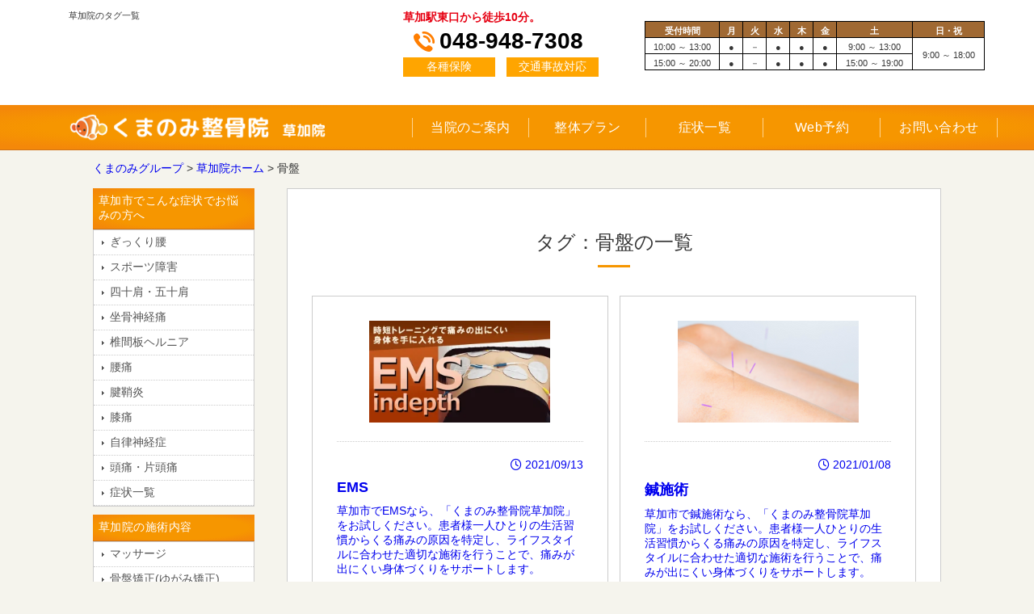

--- FILE ---
content_type: text/html; charset=UTF-8
request_url: https://kumanomi-group.net/souka/tag/%E9%AA%A8%E7%9B%A4
body_size: 29317
content:
<!DOCTYPE html><html dir="ltr" lang="ja" xmlns="https://www.w3.org/1999/xhtml" xmlns:og="https://ogp.me/ns#" xmlns:fb="https://www.facebook.com/2008/fbml"><head><meta name="viewport" content="width=device-width, user-scalable=yes, initial-scale=1, maximum-scale=5" /><meta charset="UTF-8" /><meta name="format-detection" content="telephone=no"><link rel="profile" href="https://gmpg.org/xfn/11" /><link rel="stylesheet" type="text/css" media="screen" href="/all/common2.css" /><link rel="pingback" href="https://kumanomi-group.net/souka/xmlrpc.php" /><link rel="shortcut icon" type="image/x-icon" href="/all/images/favicon-v3.ico" /><link rel="stylesheet" href="https://use.fontawesome.com/releases/v6.6.0/css/all.css" />  <script type="text/javascript" src="https://ajax.googleapis.com/ajax/libs/jquery/1.8.3/jquery.min.js"></script> <script>jQuery(function() {
                $(".menuBtn").click(function() {
                    $(".sp_menu").slideToggle(250);

                });
            });</script> <script>$(document).ready(function() {
                //acordion_treeを一旦非表示に
                $(".boder1").css("display", "none");
                //triggerをクリックすると以下を実行
                $(".li_tit").click(function() {
                    //もしもクリックしたli_titの直後の.boder1が非表示なら
                    if ($("+li .boder1", this).css("display") == "none") {
                        $(this).addClass("active");
                        //直後のacordion_treeをスライドダウン
                        $("+li .boder1", this).slideDown("normal");
                    } else {
                        $(this).removeClass("active");
                        //クリックしたtriggerの直後の.acordion_treeが表示されていればスライドアップ
                        $("+li .boder1", this).slideUp("normal");
                    }
                });
            });</script> <script type="text/javascript">function showMore(btn) {
                var targetId = btn.getAttribute("href").slice(1);
                document.getElementById(targetId).style.display = "block";
                btn.parentNode.style.display = "none";
                return false;
            }</script> <title>骨盤 | 草加市の整体・整骨院「くまのみ整骨院草加院」｜頭痛・肩こり・むち打ちの方におすすめ</title><meta name="description" content="骨盤 | 草加市の整体・整骨院「くまのみ整骨院草加院」｜頭痛・肩こり・むち打ちの方におすすめ" /><meta name="robots" content="max-snippet:-1, max-image-preview:large, max-video-preview:-1" /><link rel="canonical" href="https://kumanomi-group.net/souka/tag/%e9%aa%a8%e7%9b%a4" /><meta name="generator" content="All in One SEO (AIOSEO) 4.8.8" /><style media="screen">@import url(https://fonts.googleapis.com/earlyaccess/notosansjapanese.css);
html, body {
	height: 100%
}
.pure-container {
	position: relative;
	height: 100%;
	-webkit-overflow-scrolling: touch
}
.pure-toggle {
	left: -9999px;
	position: absolute;
	top: -9999px
}
.pure-toggle:focus~.pure-toggle-label {
border-color:#f35f0f;
color:#fff
}
.pure-toggle-label {
	display: none;
	cursor: pointer;
	display: block;
	position: fixed;
	top: 15px;
	z-index: 99;
	color: #f35f0f;
	width: 40px;
	height: 40px;
	-webkit-transition: all 400ms ease-in-out;
	transition: all 400ms ease-in-out;
	border: 2px solid #f35f0f;
	border-radius: 10%;
	-webkit-user-select: none;
	-moz-user-select: none;
	-ms-user-select: none;
	-o-user-select: none;
	user-select: none;
	-webkit-tap-highlight-color: transparent;
}
.pure-toggle-label:hover {
	border-color: #f35f0f;
	color: #f35f0f;
	background: #f35f0f;
}
.pure-toggle-label:hover .pure-toggle-icon, .pure-toggle-label:hover .pure-toggle-icon:before, .pure-toggle-label:hover .pure-toggle-icon:after {
	background-color: #fff
}
.pure-toggle-label:active {
	-webkit-tap-highlight-color: transparent
}
.pure-toggle-label .pure-toggle-icon, .pure-toggle-label .pure-toggle-icon:before, .pure-toggle-label .pure-toggle-icon:after {
	position: absolute;
	top: 55%;
	left: 50%;
	height: 3px;
	width: 30px;
	cursor: pointer;
	background: #fff;
	display: block;
	content: '';
	-webkit-transition: all 500ms ease-in-out;
	transition: all 500ms ease-in-out
}
.pure-toggle-label .pure-toggle-icon {
	transform: translate3d(-50%, -4px, 0);
	-webkit-transform: translate3d(-50%, -4px, 0)
}
.pure-toggle-label .pure-toggle-icon:before {
	transform: translate3d(-50%, -14px, 0);
	-webkit-transform: translate3d(-50%, -14px, 0)
}
.pure-toggle-label .pure-toggle-icon:after {
	transform: translate3d(-50%, 10px, 0);
	-webkit-transform: translate3d(-50%, 10px, 0)
}
.pure-toggle-label[data-toggle-label='left'] {
	left: 15px;
	right: auto
}
.pure-toggle-label[data-toggle-label='right'] {
	right: 10px;
	left: auto;
	background: #f35f0f;
}
.pure-toggle-label[data-toggle-label='top'] {
	left: 50%;
	-webkit-transform: translate3d(-50%, 0, 0);
	transform: translate3d(-50%, 0, 0)
}
.pure-toggle[data-toggle='left']:checked~.pure-toggle-label:not([data-toggle-label='left']), .pure-toggle[data-toggle='right']:checked~.pure-toggle-label:not([data-toggle-label='right']), .pure-toggle[data-toggle='top']:checked~.pure-toggle-label:not([data-toggle-label='top']) {
	opacity: 0;
	z-index: -1
}
.pure-toggle[data-toggle='left']:checked~.pure-toggle-label[data-toggle-label='left'], .pure-toggle[data-toggle='right']:checked~.pure-toggle-label[data-toggle-label='right'], .pure-toggle[data-toggle='top']:checked~.pure-toggle-label[data-toggle-label='top'] {
	background: #613000;
}
.pure-toggle[data-toggle='left']:checked~.pure-toggle-label[data-toggle-label='left'] .pure-toggle-icon, .pure-toggle[data-toggle='right']:checked~.pure-toggle-label[data-toggle-label='right'] .pure-toggle-icon, .pure-toggle[data-toggle='top']:checked~.pure-toggle-label[data-toggle-label='top'] .pure-toggle-icon {
	background-color: transparent
}
.pure-toggle[data-toggle='left']:checked~.pure-toggle-label[data-toggle-label='left'] .pure-toggle-icon:before, .pure-toggle[data-toggle='left']:checked~.pure-toggle-label[data-toggle-label='left'] .pure-toggle-icon:after, .pure-toggle[data-toggle='right']:checked~.pure-toggle-label[data-toggle-label='right'] .pure-toggle-icon:before, .pure-toggle[data-toggle='right']:checked~.pure-toggle-label[data-toggle-label='right'] .pure-toggle-icon:after, .pure-toggle[data-toggle='top']:checked~.pure-toggle-label[data-toggle-label='top'] .pure-toggle-icon:before, .pure-toggle[data-toggle='top']:checked~.pure-toggle-label[data-toggle-label='top'] .pure-toggle-icon:after {
	top: 0
}
.pure-toggle[data-toggle='left']:checked~.pure-toggle-label[data-toggle-label='left'] .pure-toggle-icon:before, .pure-toggle[data-toggle='right']:checked~.pure-toggle-label[data-toggle-label='right'] .pure-toggle-icon:before, .pure-toggle[data-toggle='top']:checked~.pure-toggle-label[data-toggle-label='top'] .pure-toggle-icon:before {
	-ms-transform: translateX(-50%)rotate(45deg);
	transform: translateX(-50%)rotate(45deg);
	-webkit-transform: translateX(-50%)rotate(45deg)
}
.pure-toggle[data-toggle='left']:checked~.pure-toggle-label[data-toggle-label='left'] .pure-toggle-icon:after, .pure-toggle[data-toggle='right']:checked~.pure-toggle-label[data-toggle-label='right'] .pure-toggle-icon:after, .pure-toggle[data-toggle='top']:checked~.pure-toggle-label[data-toggle-label='top'] .pure-toggle-icon:after {
	-ms-transform: translateX(-50%)translateY(-10px)rotate(-45deg);
	transform: translateX(-50%)translateY(-10px)rotate(-45deg);
	-webkit-transform: translateX(-50%)translateY(-10px)rotate(-45deg);
	top: 10px
}
.pure-drawer {
	position: fixed;
	top: 0;
	left: 0;
	z-index: 1;
	height: 100%;
	visibility: hidden;
	background-color: #D6D6D6;
	-webkit-transition-property: all;
	transition-property: all;
	-webkit-transition-duration: 500ms;
	transition-duration: 500ms;
	-webkit-transition-timing-function: ease-out;
	transition-timing-function: ease-out;
	width: 100%
}
@media only screen and (min-width:40.063em) {
.pure-drawer {
	width: 300px
}
}
@media only screen and (min-width:64.063em) {
.pure-drawer {
	width: 300px
}
}
.pure-drawer[data-position='right'] {
	left: auto;
	right: 0
}
.pure-drawer[data-position='top'] {
	height: 100%;
	width: 100%
}
@media only screen and (min-width:40.063em) {
.pure-drawer[data-position='top'] {
	height: 100%
}
}
@media only screen and (min-width:64.063em) {
.pure-drawer[data-position='top'] {
	height: 100px
}
}
.pure-pusher-container {
	position: relative;
	height: 100%;
	overflow: hidden
}
.pure-pusher {
	position: relative;
	height: 100%;
	overflow-y: auto;
	left: 0;
	z-index: 2;
	background-color: none;
	-webkit-transition-property: -webkit-transform;
	transition-property: transform;
	-webkit-transition-timing-function: ease-out;
	transition-timing-function: ease-out
}
.pure-pusher, .pure-overlay {
	-webkit-transition-duration: 500ms;
	transition-duration: 500ms
}
.pure-overlay {
	position: fixed;
	top: 0;
	bottom: 0;
	right: 0;
	width: 0;
	height: 0;
	opacity: 0;
	background-color: rgba(0,0,0,.4);
	-webkit-transition-property: opacity;
	transition-property: opacity;
	-webkit-transition-delay: 500ms;
	transition-delay: 500ms;
	-webkit-transition-timing-function: ease-in-out;
	transition-timing-function: ease-in-out
}
.pure-toggle[data-toggle='left']:checked~.pure-overlay[data-overlay='left'] {
	left: 100%
}
@media only screen and (min-width:40.063em) {
.pure-toggle[data-toggle='left']:checked~.pure-overlay[data-overlay='left'] {
	left: 300px
}
}
@media only screen and (min-width:64.063em) {
.pure-toggle[data-toggle='left']:checked~.pure-overlay[data-overlay='left'] {
	left: 300px
}
}
.pure-toggle[data-toggle='right']:checked~.pure-overlay[data-overlay='right'] {
	right: 100%
}
@media only screen and (min-width:40.063em) {
.pure-toggle[data-toggle='right']:checked~.pure-overlay[data-overlay='right'] {
	right: 300px
}
}
@media only screen and (min-width:64.063em) {
.pure-toggle[data-toggle='right']:checked~.pure-overlay[data-overlay='right'] {
	right: 300px
}
}
.pure-toggle[data-toggle='top']:checked~.pure-overlay[data-overlay='top'] {
	top: 100%
}
@media only screen and (min-width:40.063em) {
.pure-toggle[data-toggle='top']:checked~.pure-overlay[data-overlay='top'] {
	top: 100%
}
}
@media only screen and (min-width:64.063em) {
.pure-toggle[data-toggle='top']:checked~.pure-overlay[data-overlay='top'] {
	top: 100px
}
}
.pure-toggle[data-toggle='left']:checked~.pure-overlay[data-overlay='left'], .pure-toggle[data-toggle='right']:checked~.pure-overlay[data-overlay='right'], .pure-toggle[data-toggle='top']:checked~.pure-overlay[data-overlay='top'] {
	width: 100%;
	height: 100%;
	opacity: 1;
	z-index: 2
}
.no-csstransforms3d .pure-toggle[data-toggle='left']:checked~.pure-pusher-container .pure-pusher {
	left: 100%
}
@media only screen and (min-width:40.063em) {
.no-csstransforms3d .pure-toggle[data-toggle='left']:checked~.pure-pusher-container .pure-pusher {
	left: 300px
}
}
@media only screen and (min-width:64.063em) {
.no-csstransforms3d .pure-toggle[data-toggle='left']:checked~.pure-pusher-container .pure-pusher {
	left: 300px
}
}
.no-csstransforms3d .pure-toggle[data-toggle='right']:checked~.pure-pusher-container .pure-pusher {
	left: -100%
}
@media only screen and (min-width:40.063em) {
.no-csstransforms3d .pure-toggle[data-toggle='right']:checked~.pure-pusher-container .pure-pusher {
	left: -300px
}
}
@media only screen and (min-width:64.063em) {
.no-csstransforms3d .pure-toggle[data-toggle='right']:checked~.pure-pusher-container .pure-pusher {
	left: -300px
}
}
.no-csstransforms3d .pure-toggle[data-toggle='top']:checked~.pure-pusher-container .pure-pusher {
	top: 100%
}
@media only screen and (min-width:40.063em) {
.no-csstransforms3d .pure-toggle[data-toggle='top']:checked~.pure-pusher-container .pure-pusher {
	top: 100%
}
}
@media only screen and (min-width:64.063em) {
.no-csstransforms3d .pure-toggle[data-toggle='top']:checked~.pure-pusher-container .pure-pusher {
	top: 100px
}
}
[data-effect='pure-effect-slide'] .pure-drawer {
	z-index: 3;
	-webkit-transition-duration: 500ms;
	transition-duration: 500ms
}
[data-effect='pure-effect-slide'] .pure-drawer[data-position='left'] {
	-webkit-transform: translate3d(-100%, 0, 0);
	transform: translate3d(-100%, 0, 0)
}
[data-effect='pure-effect-slide'] .pure-drawer[data-position='right'] {
	-webkit-transform: translate3d(100%, 0, 0);
	transform: translate3d(100%, 0, 0)
}
[data-effect='pure-effect-slide'] .pure-drawer[data-position='top'] {
	-webkit-transform: translate3d(0, -100%, 0);
	transform: translate3d(0, -100%, 0)
}
[data-effect='pure-effect-slide'] .pure-toggle[data-toggle='left']:checked~.pure-drawer[data-position='left'], [data-effect='pure-effect-slide'] .pure-toggle[data-toggle='right']:checked~.pure-drawer[data-position='right'], [data-effect='pure-effect-slide'] .pure-toggle[data-toggle='top']:checked~.pure-drawer[data-position='top'] {
	visibility: visible;
	-webkit-transform: translate3d(0, 0, 0);
	transform: translate3d(0, 0, 0)
}
[data-effect='pure-effect-slide'] .pure-overlay {
	-webkit-transition-duration: 500ms;
	transition-duration: 500ms;
	-webkit-transition-delay: 250ms;
	transition-delay: 250ms
}
[data-effect='pure-effect-reveal'] .pure-drawer {
	visibility: visible
}
[data-effect='pure-effect-reveal'] .pure-drawer, [data-effect='pure-effect-reveal'] .pure-pusher-container .pure-pusher {
	-webkit-transition-duration: 500ms;
	transition-duration: 500ms
}
[data-effect='pure-effect-reveal'] .pure-toggle[data-toggle='left']:checked~.pure-pusher-container .pure-pusher {
	-webkit-transform: translate3d(100%, 0, 0);
	transform: translate3d(100%, 0, 0)
}
@media only screen and (min-width:40.063em) {
[data-effect='pure-effect-reveal'] .pure-toggle[data-toggle='left']:checked~.pure-pusher-container .pure-pusher {
	-webkit-transform: translate3d(300px, 0, 0);
	transform: translate3d(300px, 0, 0)
}
}
@media only screen and (min-width:64.063em) {
[data-effect='pure-effect-reveal'] .pure-toggle[data-toggle='left']:checked~.pure-pusher-container .pure-pusher {
	-webkit-transform: translate3d(300px, 0, 0);
	transform: translate3d(300px, 0, 0)
}
}
[data-effect='pure-effect-reveal'] .pure-toggle[data-toggle='right']:checked~.pure-pusher-container .pure-pusher {
	-webkit-transform: translate3d(-100%, 0, 0);
	transform: translate3d(-100%, 0, 0)
}
@media only screen and (min-width:40.063em) {
[data-effect='pure-effect-reveal'] .pure-toggle[data-toggle='right']:checked~.pure-pusher-container .pure-pusher {
	-webkit-transform: translate3d(-300px, 0, 0);
	transform: translate3d(-300px, 0, 0)
}
}
@media only screen and (min-width:64.063em) {
[data-effect='pure-effect-reveal'] .pure-toggle[data-toggle='right']:checked~.pure-pusher-container .pure-pusher {
	-webkit-transform: translate3d(-300px, 0, 0);
	transform: translate3d(-300px, 0, 0)
}
}
[data-effect='pure-effect-reveal'] .pure-toggle[data-toggle='top']:checked~.pure-pusher-container .pure-pusher {
	-webkit-transform: translate3d(0, 100%, 0);
	transform: translate3d(0, 100%, 0)
}
@media only screen and (min-width:40.063em) {
[data-effect='pure-effect-reveal'] .pure-toggle[data-toggle='top']:checked~.pure-pusher-container .pure-pusher {
	-webkit-transform: translate3d(0, 100%, 0);
	transform: translate3d(0, 100%, 0)
}
}
@media only screen and (min-width:64.063em) {
[data-effect='pure-effect-reveal'] .pure-toggle[data-toggle='top']:checked~.pure-pusher-container .pure-pusher {
	-webkit-transform: translate3d(0, 100px, 0);
	transform: translate3d(0, 100px, 0)
}
}
[data-effect='pure-effect-reveal'] .pure-overlay {
	-webkit-transition-delay: 250ms;
	transition-delay: 250ms
}
[data-effect='pure-effect-reveal'] .pure-overlay, [data-effect='pure-effect-slideAlong'] .pure-drawer {
	-webkit-transition-duration: 500ms;
	transition-duration: 500ms
}
[data-effect='pure-effect-slideAlong'] .pure-drawer[data-position='left'] {
	-webkit-transform: translate3d(-50%, 0, 0);
	transform: translate3d(-50%, 0, 0)
}
[data-effect='pure-effect-slideAlong'] .pure-drawer[data-position='right'] {
	-webkit-transform: translate3d(50%, 0, 0);
	transform: translate3d(50%, 0, 0)
}
[data-effect='pure-effect-slideAlong'] .pure-drawer[data-position='top'] {
	-webkit-transform: translate3d(0, -50%, 0);
	transform: translate3d(0, -50%, 0)
}
[data-effect='pure-effect-slideAlong'] .pure-toggle[data-toggle='left']:checked~.pure-drawer[data-position='left'], [data-effect='pure-effect-slideAlong'] .pure-toggle[data-toggle='right']:checked~.pure-drawer[data-position='right'], [data-effect='pure-effect-slideAlong'] .pure-toggle[data-toggle='top']:checked~.pure-drawer[data-position='top'] {
	visibility: visible;
	-webkit-transform: translate3d(0, 0, 0);
	transform: translate3d(0, 0, 0)
}
[data-effect='pure-effect-slideAlong'] .pure-pusher-container .pure-pusher {
	-webkit-transition-duration: 500ms;
	transition-duration: 500ms
}
[data-effect='pure-effect-slideAlong'] .pure-toggle[data-toggle='left']:checked~.pure-pusher-container .pure-pusher {
	-webkit-transform: translate3d(100%, 0, 0);
	transform: translate3d(100%, 0, 0)
}
@media only screen and (min-width:40.063em) {
[data-effect='pure-effect-slideAlong'] .pure-toggle[data-toggle='left']:checked~.pure-pusher-container .pure-pusher {
	-webkit-transform: translate3d(300px, 0, 0);
	transform: translate3d(300px, 0, 0)
}
}
@media only screen and (min-width:64.063em) {
[data-effect='pure-effect-slideAlong'] .pure-toggle[data-toggle='left']:checked~.pure-pusher-container .pure-pusher {
	-webkit-transform: translate3d(300px, 0, 0);
	transform: translate3d(300px, 0, 0)
}
}
[data-effect='pure-effect-slideAlong'] .pure-toggle[data-toggle='right']:checked~.pure-pusher-container .pure-pusher {
	-webkit-transform: translate3d(-100%, 0, 0);
	transform: translate3d(-100%, 0, 0)
}
@media only screen and (min-width:40.063em) {
[data-effect='pure-effect-slideAlong'] .pure-toggle[data-toggle='right']:checked~.pure-pusher-container .pure-pusher {
	-webkit-transform: translate3d(-300px, 0, 0);
	transform: translate3d(-300px, 0, 0)
}
}
@media only screen and (min-width:64.063em) {
[data-effect='pure-effect-slideAlong'] .pure-toggle[data-toggle='right']:checked~.pure-pusher-container .pure-pusher {
	-webkit-transform: translate3d(-300px, 0, 0);
	transform: translate3d(-300px, 0, 0)
}
}
[data-effect='pure-effect-slideAlong'] .pure-toggle[data-toggle='top']:checked~.pure-pusher-container .pure-pusher {
	-webkit-transform: translate3d(0, 100%, 0);
	transform: translate3d(0, 100%, 0)
}
@media only screen and (min-width:40.063em) {
[data-effect='pure-effect-slideAlong'] .pure-toggle[data-toggle='top']:checked~.pure-pusher-container .pure-pusher {
	-webkit-transform: translate3d(0, 100%, 0);
	transform: translate3d(0, 100%, 0)
}
}
@media only screen and (min-width:64.063em) {
[data-effect='pure-effect-slideAlong'] .pure-toggle[data-toggle='top']:checked~.pure-pusher-container .pure-pusher {
	-webkit-transform: translate3d(0, 100px, 0);
	transform: translate3d(0, 100px, 0)
}
}
[data-effect='pure-effect-slideAlong'] .pure-overlay {
	-webkit-transition-delay: 250ms;
	transition-delay: 250ms
}
[data-effect='pure-effect-slideAlong'] .pure-overlay, [data-effect='pure-effect-reverseSlide'] .pure-drawer {
	-webkit-transition-duration: 500ms;
	transition-duration: 500ms
}
[data-effect='pure-effect-reverseSlide'] .pure-drawer[data-position='left'] {
	-webkit-transform: translate3d(50%, 0, 0);
	transform: translate3d(50%, 0, 0)
}
[data-effect='pure-effect-reverseSlide'] .pure-drawer[data-position='right'] {
	-webkit-transform: translate3d(-50%, 0, 0);
	transform: translate3d(-50%, 0, 0)
}
[data-effect='pure-effect-reverseSlide'] .pure-drawer[data-position='top'] {
	-webkit-transform: translate3d(0, 50%, 0);
	transform: translate3d(0, 50%, 0)
}
[data-effect='pure-effect-reverseSlide'] .pure-toggle[data-toggle='left']:checked~.pure-drawer[data-position='left'], [data-effect='pure-effect-reverseSlide'] .pure-toggle[data-toggle='right']:checked~.pure-drawer[data-position='right'], [data-effect='pure-effect-reverseSlide'] .pure-toggle[data-toggle='top']:checked~.pure-drawer[data-position='top'] {
	visibility: visible;
	-webkit-transform: translate3d(0, 0, 0);
	transform: translate3d(0, 0, 0)
}
[data-effect='pure-effect-reverseSlide'] .pure-pusher-container .pure-pusher {
	-webkit-transition-duration: 500ms;
	transition-duration: 500ms
}
[data-effect='pure-effect-reverseSlide'] .pure-toggle[data-toggle='left']:checked~.pure-pusher-container .pure-pusher {
	-webkit-transform: translate3d(100%, 0, 0);
	transform: translate3d(100%, 0, 0)
}
@media only screen and (min-width:40.063em) {
[data-effect='pure-effect-reverseSlide'] .pure-toggle[data-toggle='left']:checked~.pure-pusher-container .pure-pusher {
	-webkit-transform: translate3d(300px, 0, 0);
	transform: translate3d(300px, 0, 0)
}
}
@media only screen and (min-width:64.063em) {
[data-effect='pure-effect-reverseSlide'] .pure-toggle[data-toggle='left']:checked~.pure-pusher-container .pure-pusher {
	-webkit-transform: translate3d(300px, 0, 0);
	transform: translate3d(300px, 0, 0)
}
}
[data-effect='pure-effect-reverseSlide'] .pure-toggle[data-toggle='right']:checked~.pure-pusher-container .pure-pusher {
	-webkit-transform: translate3d(-100%, 0, 0);
	transform: translate3d(-100%, 0, 0)
}
@media only screen and (min-width:40.063em) {
[data-effect='pure-effect-reverseSlide'] .pure-toggle[data-toggle='right']:checked~.pure-pusher-container .pure-pusher {
	-webkit-transform: translate3d(-300px, 0, 0);
	transform: translate3d(-300px, 0, 0)
}
}
@media only screen and (min-width:64.063em) {
[data-effect='pure-effect-reverseSlide'] .pure-toggle[data-toggle='right']:checked~.pure-pusher-container .pure-pusher {
	-webkit-transform: translate3d(-300px, 0, 0);
	transform: translate3d(-300px, 0, 0)
}
}
[data-effect='pure-effect-reverseSlide'] .pure-toggle[data-toggle='top']:checked~.pure-pusher-container .pure-pusher {
	-webkit-transform: translate3d(0, 100%, 0);
	transform: translate3d(0, 100%, 0)
}
@media only screen and (min-width:40.063em) {
[data-effect='pure-effect-reverseSlide'] .pure-toggle[data-toggle='top']:checked~.pure-pusher-container .pure-pusher {
	-webkit-transform: translate3d(0, 100%, 0);
	transform: translate3d(0, 100%, 0)
}
}
@media only screen and (min-width:64.063em) {
[data-effect='pure-effect-reverseSlide'] .pure-toggle[data-toggle='top']:checked~.pure-pusher-container .pure-pusher {
	-webkit-transform: translate3d(0, 100px, 0);
	transform: translate3d(0, 100px, 0)
}
}
[data-effect='pure-effect-reverseSlide'] .pure-overlay, [data-effect='pure-effect-scaleDown'] .pure-drawer {
	-webkit-transition-duration: 500ms;
	transition-duration: 500ms
}
[data-effect='pure-effect-scaleDown'] .pure-drawer[data-position='left'] {
	-webkit-transform: translate3d(-100%, 0, 0);
	transform: translate3d(-100%, 0, 0)
}
[data-effect='pure-effect-scaleDown'] .pure-drawer[data-position='right'] {
	-webkit-transform: translate3d(100%, 0, 0);
	transform: translate3d(100%, 0, 0)
}
[data-effect='pure-effect-scaleDown'] .pure-drawer[data-position='top'] {
	-webkit-transform: translate3d(0, -100%, 0);
	transform: translate3d(0, -100%, 0)
}
[data-effect='pure-effect-scaleDown'] .pure-toggle[data-toggle='left']:checked~.pure-drawer[data-position='left'], [data-effect='pure-effect-scaleDown'] .pure-toggle[data-toggle='right']:checked~.pure-drawer[data-position='right'], [data-effect='pure-effect-scaleDown'] .pure-toggle[data-toggle='top']:checked~.pure-drawer[data-position='top'] {
	visibility: visible;
	-webkit-transform: translate3d(0, 0, 0);
	transform: translate3d(0, 0, 0)
}
[data-effect='pure-effect-scaleDown'] .pure-pusher-container {
	-webkit-perspective: 1500px;
	perspective: 1500px
}
[data-effect='pure-effect-scaleDown'] .pure-pusher-container .pure-pusher {
	z-index: 1;
	-webkit-transition-duration: 500ms;
	transition-duration: 500ms
}
[data-effect='pure-effect-scaleDown'] .pure-toggle:checked~.pure-pusher-container .pure-pusher {
	-webkit-transform: translate3d(0, 0, -300px);
	transform: translate3d(0, 0, -300px)
}
@media only screen and (min-width:40.063em) {
[data-effect='pure-effect-scaleDown'] .pure-toggle:checked~.pure-pusher-container .pure-pusher {
	-webkit-transform: translate3d(0, 0, -300px);
	transform: translate3d(0, 0, -300px)
}
}
@media only screen and (min-width:64.063em) {
[data-effect='pure-effect-scaleDown'] .pure-toggle:checked~.pure-pusher-container .pure-pusher {
	-webkit-transform: translate3d(0, 0, -300px);
	transform: translate3d(0, 0, -300px)
}
}
[data-effect='pure-effect-scaleDown'] .pure-overlay {
	-webkit-transition-duration: 500ms;
	transition-duration: 500ms;
	-webkit-transition-delay: 250ms;
	transition-delay: 250ms
}
[data-effect='pure-effect-scaleUp'] {
	-webkit-perspective: 1500px;
	perspective: 1500px
}
[data-effect='pure-effect-scaleUp'][data-position='left'] {
	-webkit-perspective-origin: 0% 50%;
	perspective-origin: 0% 50%
}
[data-effect='pure-effect-scaleUp'][data-position='right'] {
	-webkit-perspective-origin: 50% 50%;
	perspective-origin: 50% 50%
}
[data-effect='pure-effect-scaleUp'][data-position='top'] {
	-webkit-perspective-origin: 50% 0;
	perspective-origin: 50% 0
}
[data-effect='pure-effect-scaleUp'] .pure-drawer {
	-webkit-transition-duration: 500ms;
	transition-duration: 500ms
}
[data-effect='pure-effect-scaleUp'] .pure-drawer[data-position='left'] {
	-webkit-transform: translate3d(0, 0, -100%);
	transform: translate3d(0, 0, -100%)
}
@media only screen and (min-width:40.063em) {
[data-effect='pure-effect-scaleUp'] .pure-drawer[data-position='left'] {
	-webkit-transform: translate3d(0, 0, -300px);
	transform: translate3d(0, 0, -300px)
}
}
@media only screen and (min-width:64.063em) {
[data-effect='pure-effect-scaleUp'] .pure-drawer[data-position='left'] {
	-webkit-transform: translate3d(0, 0, -300px);
	transform: translate3d(0, 0, -300px)
}
}
[data-effect='pure-effect-scaleUp'] .pure-drawer[data-position='right'] {
	-webkit-transform: translate3d(100%, 0, -100%);
	transform: translate3d(100%, 0, -100%)
}
@media only screen and (min-width:40.063em) {
[data-effect='pure-effect-scaleUp'] .pure-drawer[data-position='right'] {
	-webkit-transform: translate3d(300px, 0, -300px);
	transform: translate3d(300px, 0, -300px)
}
}
@media only screen and (min-width:64.063em) {
[data-effect='pure-effect-scaleUp'] .pure-drawer[data-position='right'] {
	-webkit-transform: translate3d(300px, 0, -300px);
	transform: translate3d(300px, 0, -300px)
}
}
[data-effect='pure-effect-scaleUp'] .pure-drawer[data-position='top'] {
	-webkit-transform: translate3d(0, 0, -100%);
	transform: translate3d(0, 0, -100%)
}
@media only screen and (min-width:40.063em) {
[data-effect='pure-effect-scaleUp'] .pure-drawer[data-position='top'] {
	-webkit-transform: translate3d(0, 0, -100%);
	transform: translate3d(0, 0, -100%)
}
}
@media only screen and (min-width:64.063em) {
[data-effect='pure-effect-scaleUp'] .pure-drawer[data-position='top'] {
	-webkit-transform: translate3d(0, 0, -100px);
	transform: translate3d(0, 0, -100px)
}
}
[data-effect='pure-effect-scaleUp'] .pure-toggle[data-toggle='left']:checked~.pure-drawer[data-position='left'], [data-effect='pure-effect-scaleUp'] .pure-toggle[data-toggle='right']:checked~.pure-drawer[data-position='right'], [data-effect='pure-effect-scaleUp'] .pure-toggle[data-toggle='top']:checked~.pure-drawer[data-position='top'] {
	visibility: visible;
	-webkit-transform: translate3d(0, 0, 0);
	transform: translate3d(0, 0, 0)
}
[data-effect='pure-effect-scaleUp'] .pure-pusher-container .pure-pusher {
	-webkit-transition-duration: 500ms;
	transition-duration: 500ms
}
[data-effect='pure-effect-scaleUp'] .pure-toggle[data-toggle='left']:checked~.pure-pusher-container .pure-pusher {
	-webkit-transform: translate3d(100%, 0, 0);
	transform: translate3d(100%, 0, 0)
}
@media only screen and (min-width:40.063em) {
[data-effect='pure-effect-scaleUp'] .pure-toggle[data-toggle='left']:checked~.pure-pusher-container .pure-pusher {
	-webkit-transform: translate3d(300px, 0, 0);
	transform: translate3d(300px, 0, 0)
}
}
@media only screen and (min-width:64.063em) {
[data-effect='pure-effect-scaleUp'] .pure-toggle[data-toggle='left']:checked~.pure-pusher-container .pure-pusher {
	-webkit-transform: translate3d(300px, 0, 0);
	transform: translate3d(300px, 0, 0)
}
}
[data-effect='pure-effect-scaleUp'] .pure-toggle[data-toggle='right']:checked~.pure-pusher-container .pure-pusher {
	-webkit-transform: translate3d(-100%, 0, 0);
	transform: translate3d(-100%, 0, 0)
}
@media only screen and (min-width:40.063em) {
[data-effect='pure-effect-scaleUp'] .pure-toggle[data-toggle='right']:checked~.pure-pusher-container .pure-pusher {
	-webkit-transform: translate3d(-300px, 0, 0);
	transform: translate3d(-300px, 0, 0)
}
}
@media only screen and (min-width:64.063em) {
[data-effect='pure-effect-scaleUp'] .pure-toggle[data-toggle='right']:checked~.pure-pusher-container .pure-pusher {
	-webkit-transform: translate3d(-300px, 0, 0);
	transform: translate3d(-300px, 0, 0)
}
}
[data-effect='pure-effect-scaleUp'] .pure-toggle[data-toggle='top']:checked~.pure-pusher-container .pure-pusher {
	-webkit-transform: translate3d(0, 100%, 0);
	transform: translate3d(0, 100%, 0)
}
@media only screen and (min-width:40.063em) {
[data-effect='pure-effect-scaleUp'] .pure-toggle[data-toggle='top']:checked~.pure-pusher-container .pure-pusher {
	-webkit-transform: translate3d(0, 100%, 0);
	transform: translate3d(0, 100%, 0)
}
}
@media only screen and (min-width:64.063em) {
[data-effect='pure-effect-scaleUp'] .pure-toggle[data-toggle='top']:checked~.pure-pusher-container .pure-pusher {
	-webkit-transform: translate3d(0, 100px, 0);
	transform: translate3d(0, 100px, 0)
}
}
[data-effect='pure-effect-scaleUp'] .pure-overlay {
	-webkit-transition-delay: 250ms;
	transition-delay: 250ms
}
[data-effect='pure-effect-scaleUp'] .pure-overlay, [data-effect='pure-effect-scaleRotate'] .pure-drawer {
	-webkit-transition-duration: 500ms;
	transition-duration: 500ms
}
[data-effect='pure-effect-scaleRotate'] .pure-drawer[data-position='left'] {
	-webkit-transform: translate3d(-100%, 0, 0);
	transform: translate3d(-100%, 0, 0)
}
[data-effect='pure-effect-scaleRotate'] .pure-drawer[data-position='right'] {
	-webkit-transform: translate3d(100%, 0, 0);
	transform: translate3d(100%, 0, 0)
}
[data-effect='pure-effect-scaleRotate'] .pure-drawer[data-position='top'] {
	-webkit-transform: translate3d(0, -100%, 0);
	transform: translate3d(0, -100%, 0)
}
[data-effect='pure-effect-scaleRotate'] .pure-toggle[data-toggle='left']:checked~.pure-drawer[data-position='left'], [data-effect='pure-effect-scaleRotate'] .pure-toggle[data-toggle='right']:checked~.pure-drawer[data-position='right'], [data-effect='pure-effect-scaleRotate'] .pure-toggle[data-toggle='top']:checked~.pure-drawer[data-position='top'] {
	visibility: visible;
	-webkit-transform: translate3d(0, 0, 0);
	transform: translate3d(0, 0, 0)
}
[data-effect='pure-effect-scaleRotate'] .pure-pusher-container {
	-webkit-perspective: 1500px;
	perspective: 1500px
}
[data-effect='pure-effect-scaleRotate'] .pure-pusher-container .pure-pusher {
	-webkit-transition-duration: 500ms;
	transition-duration: 500ms
}
[data-effect='pure-effect-scaleRotate'] .pure-toggle[data-toggle='left']:checked~.pure-pusher-container .pure-pusher {
	-webkit-transform: translate3d(100px, 0, -600px)rotateY(-20deg);
	transform: translate3d(100px, 0, -600px)rotateY(-20deg)
}
[data-effect='pure-effect-scaleRotate'] .pure-toggle[data-toggle='right']:checked~.pure-pusher-container .pure-pusher {
	-webkit-transform: translate3d(100px, 0, -600px)rotateY(20deg);
	transform: translate3d(100px, 0, -600px)rotateY(20deg)
}
[data-effect='pure-effect-scaleRotate'] .pure-toggle[data-toggle='top']:checked~.pure-pusher-container .pure-pusher {
	-webkit-transform: translate3d(0, 0, -100px)rotateX(20deg);
	transform: translate3d(0, 0, -100px)rotateX(20deg)
}
[data-effect='pure-effect-scaleRotate'] .pure-overlay {
	-webkit-transition-delay: 250ms;
	transition-delay: 250ms
}
[data-effect='pure-effect-scaleRotate'] .pure-overlay, [data-effect='pure-effect-fall'] .pure-drawer {
	-webkit-transition-duration: 500ms;
	transition-duration: 500ms
}
[data-effect='pure-effect-fall'] .pure-drawer[data-position='left'], [data-effect='pure-effect-fall'] .pure-drawer[data-position='right'] {
	-webkit-transform: translate3d(0, -100%, 0);
	transform: translate3d(0, -100%, 0)
}
[data-effect='pure-effect-fall'] .pure-drawer[data-position='top'] {
	-webkit-transform: translate3d(-100%, 0, 0);
	transform: translate3d(-100%, 0, 0)
}
[data-effect='pure-effect-fall'] .pure-toggle[data-toggle='left']:checked~.pure-drawer[data-position='left'], [data-effect='pure-effect-fall'] .pure-toggle[data-toggle='right']:checked~.pure-drawer[data-position='right'], [data-effect='pure-effect-fall'] .pure-toggle[data-toggle='top']:checked~.pure-drawer[data-position='top'] {
	visibility: visible;
	-webkit-transition-timing-function: ease-in-out;
	transition-timing-function: ease-in-out;
	-webkit-transition-property: -webkit-transform;
	transition-property: transform;
	-webkit-transform: translate3d(0, 0, 0);
	transform: translate3d(0, 0, 0)
}
[data-effect='pure-effect-fall'] .pure-pusher-container .pure-pusher {
	-webkit-transition-duration: 500ms;
	transition-duration: 500ms
}
[data-effect='pure-effect-fall'] .pure-toggle[data-toggle='left']:checked~.pure-pusher-container .pure-pusher {
	-webkit-transform: translate3d(100%, 0, 0);
	transform: translate3d(100%, 0, 0)
}
@media only screen and (min-width:40.063em) {
[data-effect='pure-effect-fall'] .pure-toggle[data-toggle='left']:checked~.pure-pusher-container .pure-pusher {
	-webkit-transform: translate3d(300px, 0, 0);
	transform: translate3d(300px, 0, 0)
}
}
@media only screen and (min-width:64.063em) {
[data-effect='pure-effect-fall'] .pure-toggle[data-toggle='left']:checked~.pure-pusher-container .pure-pusher {
	-webkit-transform: translate3d(300px, 0, 0);
	transform: translate3d(300px, 0, 0)
}
}
[data-effect='pure-effect-fall'] .pure-toggle[data-toggle='right']:checked~.pure-pusher-container .pure-pusher {
	-webkit-transform: translate3d(-100%, 0, 0);
	transform: translate3d(-100%, 0, 0)
}
@media only screen and (min-width:40.063em) {
[data-effect='pure-effect-fall'] .pure-toggle[data-toggle='right']:checked~.pure-pusher-container .pure-pusher {
	-webkit-transform: translate3d(-300px, 0, 0);
	transform: translate3d(-300px, 0, 0)
}
}
@media only screen and (min-width:64.063em) {
[data-effect='pure-effect-fall'] .pure-toggle[data-toggle='right']:checked~.pure-pusher-container .pure-pusher {
	-webkit-transform: translate3d(-300px, 0, 0);
	transform: translate3d(-300px, 0, 0)
}
}
[data-effect='pure-effect-fall'] .pure-toggle[data-toggle='top']:checked~.pure-pusher-container .pure-pusher {
	-webkit-transform: translate3d(0, 100%, 0);
	transform: translate3d(0, 100%, 0)
}
@media only screen and (min-width:40.063em) {
[data-effect='pure-effect-fall'] .pure-toggle[data-toggle='top']:checked~.pure-pusher-container .pure-pusher {
	-webkit-transform: translate3d(0, 100%, 0);
	transform: translate3d(0, 100%, 0)
}
}
@media only screen and (min-width:64.063em) {
[data-effect='pure-effect-fall'] .pure-toggle[data-toggle='top']:checked~.pure-pusher-container .pure-pusher {
	-webkit-transform: translate3d(0, 100px, 0);
	transform: translate3d(0, 100px, 0)
}
}
[data-effect='pure-effect-fall'] .pure-overlay {
	-webkit-transition-delay: 250ms;
	transition-delay: 250ms
}
[data-effect='pure-effect-fall'] .pure-overlay, [data-effect='pure-effect-push'] .pure-drawer {
	-webkit-transition-duration: 500ms;
	transition-duration: 500ms
}
[data-effect='pure-effect-push'] .pure-drawer[data-position='left'] {
	-webkit-transform: translate3d(-100%, 0, 0);
	transform: translate3d(-100%, 0, 0)
}
[data-effect='pure-effect-push'] .pure-drawer[data-position='right'] {
	-webkit-transform: translate3d(100%, 0, 0);
	transform: translate3d(100%, 0, 0)
}
[data-effect='pure-effect-push'] .pure-drawer[data-position='top'] {
	-webkit-transform: translate3d(0, -100%, 0);
	transform: translate3d(0, -100%, 0)
}
[data-effect='pure-effect-push'] .pure-toggle[data-toggle='left']:checked~.pure-drawer[data-position='left'], [data-effect='pure-effect-push'] .pure-toggle[data-toggle='right']:checked~.pure-drawer[data-position='right'], [data-effect='pure-effect-push'] .pure-toggle[data-toggle='top']:checked~.pure-drawer[data-position='top'] {
	visibility: visible;
	-webkit-transform: translate3d(0, 0, 0);
	transform: translate3d(0, 0, 0)
}
[data-effect='pure-effect-push'] .pure-pusher-container .pure-pusher {
	-webkit-transition-duration: 500ms;
	transition-duration: 500ms
}
[data-effect='pure-effect-push'] .pure-toggle[data-toggle='left']:checked~.pure-pusher-container .pure-pusher {
	-webkit-transform: translate3d(100%, 0, 0);
	transform: translate3d(100%, 0, 0)
}
@media only screen and (min-width:40.063em) {
[data-effect='pure-effect-push'] .pure-toggle[data-toggle='left']:checked~.pure-pusher-container .pure-pusher {
	-webkit-transform: translate3d(300px, 0, 0);
	transform: translate3d(300px, 0, 0)
}
}
@media only screen and (min-width:64.063em) {
[data-effect='pure-effect-push'] .pure-toggle[data-toggle='left']:checked~.pure-pusher-container .pure-pusher {
	-webkit-transform: translate3d(300px, 0, 0);
	transform: translate3d(300px, 0, 0)
}
}
[data-effect='pure-effect-push'] .pure-toggle[data-toggle='right']:checked~.pure-pusher-container .pure-pusher {
	-webkit-transform: translate3d(-100%, 0, 0);
	transform: translate3d(-100%, 0, 0)
}
@media only screen and (min-width:40.063em) {
[data-effect='pure-effect-push'] .pure-toggle[data-toggle='right']:checked~.pure-pusher-container .pure-pusher {
	-webkit-transform: translate3d(-300px, 0, 0);
	transform: translate3d(-300px, 0, 0)
}
}
@media only screen and (min-width:64.063em) {
[data-effect='pure-effect-push'] .pure-toggle[data-toggle='right']:checked~.pure-pusher-container .pure-pusher {
	-webkit-transform: translate3d(-300px, 0, 0);
	transform: translate3d(-300px, 0, 0)
}
}
[data-effect='pure-effect-push'] .pure-toggle[data-toggle='top']:checked~.pure-pusher-container .pure-pusher {
	-webkit-transform: translate3d(0, 100%, 0);
	transform: translate3d(0, 100%, 0)
}
@media only screen and (min-width:40.063em) {
[data-effect='pure-effect-push'] .pure-toggle[data-toggle='top']:checked~.pure-pusher-container .pure-pusher {
	-webkit-transform: translate3d(0, 100%, 0);
	transform: translate3d(0, 100%, 0)
}
}
@media only screen and (min-width:64.063em) {
[data-effect='pure-effect-push'] .pure-toggle[data-toggle='top']:checked~.pure-pusher-container .pure-pusher {
	-webkit-transform: translate3d(0, 100px, 0);
	transform: translate3d(0, 100px, 0)
}
}
[data-effect='pure-effect-push'] .pure-overlay {
	-webkit-transition-duration: 500ms;
	transition-duration: 500ms;
	-webkit-transition-delay: 250ms;
	transition-delay: 250ms
}
[data-effect="pure-effect-bounce"] .pure-drawer {
	z-index: 3;
	-webkit-animation-duration: 1000ms;
	animation-duration: 1000ms;
	-webkit-animation-fill-mode: both;
	animation-fill-mode: both
}
[data-effect="pure-effect-bounce"] .pure-toggle[data-toggle='left']:checked~.pure-drawer[data-position='left'], [data-effect="pure-effect-bounce"] .pure-toggle[data-toggle='right']:checked~.pure-drawer[data-position='right'], [data-effect="pure-effect-bounce"] .pure-toggle[data-toggle='top']:checked~.pure-drawer[data-position='top'] {
	visibility: visible
}
[data-effect="pure-effect-bounce"] .pure-overlay {
	-webkit-transition-duration: 1000ms;
	transition-duration: 1000ms;
	-webkit-transition-delay: 500ms;
	transition-delay: 500ms
}
[data-effect="pure-effect-fade"] .pure-drawer {
	z-index: 3;
	-webkit-animation-duration: 1000ms;
	animation-duration: 1000ms;
	-webkit-animation-fill-mode: both;
	animation-fill-mode: both
}
[data-effect="pure-effect-fade"] .pure-toggle[data-toggle='left']:checked~.pure-drawer[data-position='left'], [data-effect="pure-effect-fade"] .pure-toggle[data-toggle='right']:checked~.pure-drawer[data-position='right'], [data-effect="pure-effect-fade"] .pure-toggle[data-toggle='top']:checked~.pure-drawer[data-position='top'] {
	visibility: visible
}
[data-effect="pure-effect-fade"] .pure-overlay {
	-webkit-transition-duration: 1000ms;
	transition-duration: 1000ms;
	-webkit-transition-delay: 500ms;
	transition-delay: 500ms
}
[data-effect="pure-effect-flipX"] .pure-drawer {
	z-index: 3;
	-webkit-animation-duration: 1000ms;
	animation-duration: 1000ms;
	-webkit-animation-fill-mode: both;
	animation-fill-mode: both
}
[data-effect="pure-effect-flipX"] .pure-toggle[data-toggle='left']:checked~.pure-drawer[data-position='left'], [data-effect="pure-effect-flipX"] .pure-toggle[data-toggle='right']:checked~.pure-drawer[data-position='right'], [data-effect="pure-effect-flipX"] .pure-toggle[data-toggle='top']:checked~.pure-drawer[data-position='top'] {
	visibility: visible
}
[data-effect="pure-effect-flipX"] .pure-overlay {
	-webkit-transition-duration: 1000ms;
	transition-duration: 1000ms;
	-webkit-transition-delay: 500ms;
	transition-delay: 500ms
}
[data-effect="pure-effect-flipY"] .pure-drawer {
	z-index: 3;
	-webkit-animation-duration: 1000ms;
	animation-duration: 1000ms;
	-webkit-animation-fill-mode: both;
	animation-fill-mode: both
}
[data-effect="pure-effect-flipY"] .pure-toggle[data-toggle='left']:checked~.pure-drawer[data-position='left'], [data-effect="pure-effect-flipY"] .pure-toggle[data-toggle='right']:checked~.pure-drawer[data-position='right'], [data-effect="pure-effect-flipY"] .pure-toggle[data-toggle='top']:checked~.pure-drawer[data-position='top'] {
	visibility: visible
}
[data-effect="pure-effect-flipY"] .pure-overlay {
	-webkit-transition-duration: 1000ms;
	transition-duration: 1000ms;
	-webkit-transition-delay: 500ms;
	transition-delay: 500ms
}
[data-effect="pure-effect-zoom"] .pure-drawer {
	z-index: 3;
	-webkit-animation-duration: 1000ms;
	animation-duration: 1000ms;
	-webkit-animation-fill-mode: both;
	animation-fill-mode: both
}
[data-effect="pure-effect-zoom"] .pure-toggle[data-toggle='left']:checked~.pure-drawer[data-position='left'], [data-effect="pure-effect-zoom"] .pure-toggle[data-toggle='right']:checked~.pure-drawer[data-position='right'], [data-effect="pure-effect-zoom"] .pure-toggle[data-toggle='top']:checked~.pure-drawer[data-position='top'] {
	visibility: visible
}
[data-effect="pure-effect-zoom"] .pure-overlay {
	-webkit-transition-duration: 1000ms;
	transition-duration: 1000ms;
	-webkit-transition-delay: 500ms;
	transition-delay: 500ms
}
.animated {
	-webkit-animation-duration: 1s;
	animation-duration: 1s;
	-webkit-animation-fill-mode: both;
	animation-fill-mode: both
}
.animated.infinite {
	-webkit-animation-iteration-count: infinite;
	animation-iteration-count: infinite
}
.animated.hinge {
	-webkit-animation-duration: 2s;
	animation-duration: 2s
}
@-webkit-keyframes bounce {
0%, 20%, 53%, 80%, 100% {
-webkit-transition-timing-function:cubic-bezier(.215, .61, .355, 1);
transition-timing-function:cubic-bezier(.215, .61, .355, 1);
-webkit-transform:translate3d(0, 0, 0);
transform:translate3d(0, 0, 0)
}
40%, 43% {
-webkit-transform:translate3d(0, -30px, 0);
transform:translate3d(0, -30px, 0)
}
40%, 43%, 70% {
-webkit-transition-timing-function:cubic-bezier(.755, .05, .855, .06);
transition-timing-function:cubic-bezier(.755, .05, .855, .06)
}
70% {
-webkit-transform:translate3d(0, -15px, 0);
transform:translate3d(0, -15px, 0)
}
90% {
-webkit-transform:translate3d(0, -4px, 0);
transform:translate3d(0, -4px, 0)
}
}
@keyframes bounce {
0%, 20%, 53%, 80%, 100% {
-webkit-transition-timing-function:cubic-bezier(.215, .61, .355, 1);
transition-timing-function:cubic-bezier(.215, .61, .355, 1);
-webkit-transform:translate3d(0, 0, 0);
transform:translate3d(0, 0, 0)
}
40%, 43% {
-webkit-transform:translate3d(0, -30px, 0);
transform:translate3d(0, -30px, 0)
}
40%, 43%, 70% {
-webkit-transition-timing-function:cubic-bezier(.755, .05, .855, .06);
transition-timing-function:cubic-bezier(.755, .05, .855, .06)
}
70% {
-webkit-transform:translate3d(0, -15px, 0);
transform:translate3d(0, -15px, 0)
}
90% {
-webkit-transform:translate3d(0, -4px, 0);
transform:translate3d(0, -4px, 0)
}
}
.bounce {
	-webkit-animation-name: bounce;
	animation-name: bounce;
	-webkit-transform-origin: center bottom;
	-ms-transform-origin: center bottom;
	transform-origin: center bottom
}
@-webkit-keyframes flash {
0%, 50%, 100% {
opacity:1
}
25%, 75% {
opacity:0
}
}
@keyframes flash {
0%, 50%, 100% {
opacity:1
}
25%, 75% {
opacity:0
}
}
.flash {
	-webkit-animation-name: flash;
	animation-name: flash
}
@-webkit-keyframes pulse {
0% {
-webkit-transform:scale3d(1, 1, 1);
transform:scale3d(1, 1, 1)
}
50% {
-webkit-transform:scale3d(1.05, 1.05, 1.05);
transform:scale3d(1.05, 1.05, 1.05)
}
100% {
-webkit-transform:scale3d(1, 1, 1);
transform:scale3d(1, 1, 1)
}
}
@keyframes pulse {
0% {
-webkit-transform:scale3d(1, 1, 1);
transform:scale3d(1, 1, 1)
}
50% {
-webkit-transform:scale3d(1.05, 1.05, 1.05);
transform:scale3d(1.05, 1.05, 1.05)
}
100% {
-webkit-transform:scale3d(1, 1, 1);
transform:scale3d(1, 1, 1)
}
}
.pulse {
	-webkit-animation-name: pulse;
	animation-name: pulse
}
@-webkit-keyframes rubberBand {
0% {
-webkit-transform:scale3d(1, 1, 1);
transform:scale3d(1, 1, 1)
}
30% {
-webkit-transform:scale3d(1.25, .75, 1);
transform:scale3d(1.25, .75, 1)
}
40% {
-webkit-transform:scale3d(.75, 1.25, 1);
transform:scale3d(.75, 1.25, 1)
}
50% {
-webkit-transform:scale3d(1.15, .85, 1);
transform:scale3d(1.15, .85, 1)
}
65% {
-webkit-transform:scale3d(.95, 1.05, 1);
transform:scale3d(.95, 1.05, 1)
}
75% {
-webkit-transform:scale3d(1.05, .95, 1);
transform:scale3d(1.05, .95, 1)
}
100% {
-webkit-transform:scale3d(1, 1, 1);
transform:scale3d(1, 1, 1)
}
}
@keyframes rubberBand {
0% {
-webkit-transform:scale3d(1, 1, 1);
transform:scale3d(1, 1, 1)
}
30% {
-webkit-transform:scale3d(1.25, .75, 1);
transform:scale3d(1.25, .75, 1)
}
40% {
-webkit-transform:scale3d(.75, 1.25, 1);
transform:scale3d(.75, 1.25, 1)
}
50% {
-webkit-transform:scale3d(1.15, .85, 1);
transform:scale3d(1.15, .85, 1)
}
65% {
-webkit-transform:scale3d(.95, 1.05, 1);
transform:scale3d(.95, 1.05, 1)
}
75% {
-webkit-transform:scale3d(1.05, .95, 1);
transform:scale3d(1.05, .95, 1)
}
100% {
-webkit-transform:scale3d(1, 1, 1);
transform:scale3d(1, 1, 1)
}
}
.rubberBand {
	-webkit-animation-name: rubberBand;
	animation-name: rubberBand
}
@-webkit-keyframes shake {
0%, 100% {
-webkit-transform:translate3d(0, 0, 0);
transform:translate3d(0, 0, 0)
}
10%, 30%, 50%, 70%, 90% {
-webkit-transform:translate3d(-10px, 0, 0);
transform:translate3d(-10px, 0, 0)
}
20%, 40%, 60%, 80% {
-webkit-transform:translate3d(10px, 0, 0);
transform:translate3d(10px, 0, 0)
}
}
@keyframes shake {
0%, 100% {
-webkit-transform:translate3d(0, 0, 0);
transform:translate3d(0, 0, 0)
}
10%, 30%, 50%, 70%, 90% {
-webkit-transform:translate3d(-10px, 0, 0);
transform:translate3d(-10px, 0, 0)
}
20%, 40%, 60%, 80% {
-webkit-transform:translate3d(10px, 0, 0);
transform:translate3d(10px, 0, 0)
}
}
.shake {
	-webkit-animation-name: shake;
	animation-name: shake
}
@-webkit-keyframes swing {
20% {
-webkit-transform:rotate3d(0, 0, 1, 15deg);
transform:rotate3d(0, 0, 1, 15deg)
}
40% {
-webkit-transform:rotate3d(0, 0, 1, -10deg);
transform:rotate3d(0, 0, 1, -10deg)
}
60% {
-webkit-transform:rotate3d(0, 0, 1, 5deg);
transform:rotate3d(0, 0, 1, 5deg)
}
80% {
-webkit-transform:rotate3d(0, 0, 1, -5deg);
transform:rotate3d(0, 0, 1, -5deg)
}
100% {
-webkit-transform:rotate3d(0, 0, 1, 0);
transform:rotate3d(0, 0, 1, 0)
}
}
@keyframes swing {
20% {
-webkit-transform:rotate3d(0, 0, 1, 15deg);
transform:rotate3d(0, 0, 1, 15deg)
}
40% {
-webkit-transform:rotate3d(0, 0, 1, -10deg);
transform:rotate3d(0, 0, 1, -10deg)
}
60% {
-webkit-transform:rotate3d(0, 0, 1, 5deg);
transform:rotate3d(0, 0, 1, 5deg)
}
80% {
-webkit-transform:rotate3d(0, 0, 1, -5deg);
transform:rotate3d(0, 0, 1, -5deg)
}
100% {
-webkit-transform:rotate3d(0, 0, 1, 0);
transform:rotate3d(0, 0, 1, 0)
}
}
.swing {
	-webkit-transform-origin: top center;
	-ms-transform-origin: top center;
	transform-origin: top center;
	-webkit-animation-name: swing;
	animation-name: swing
}
@-webkit-keyframes tada {
0% {
-webkit-transform:scale3d(1, 1, 1);
transform:scale3d(1, 1, 1)
}
10%, 20% {
-webkit-transform:scale3d(.9, .9, .9)rotate3d(0, 0, 1, -3deg);
transform:scale3d(.9, .9, .9)rotate3d(0, 0, 1, -3deg)
}
30%, 50%, 70%, 90% {
-webkit-transform:scale3d(1.1, 1.1, 1.1)rotate3d(0, 0, 1, 3deg);
transform:scale3d(1.1, 1.1, 1.1)rotate3d(0, 0, 1, 3deg)
}
40%, 60%, 80% {
-webkit-transform:scale3d(1.1, 1.1, 1.1)rotate3d(0, 0, 1, -3deg);
transform:scale3d(1.1, 1.1, 1.1)rotate3d(0, 0, 1, -3deg)
}
100% {
-webkit-transform:scale3d(1, 1, 1);
transform:scale3d(1, 1, 1)
}
}
@keyframes tada {
0% {
-webkit-transform:scale3d(1, 1, 1);
transform:scale3d(1, 1, 1)
}
10%, 20% {
-webkit-transform:scale3d(.9, .9, .9)rotate3d(0, 0, 1, -3deg);
transform:scale3d(.9, .9, .9)rotate3d(0, 0, 1, -3deg)
}
30%, 50%, 70%, 90% {
-webkit-transform:scale3d(1.1, 1.1, 1.1)rotate3d(0, 0, 1, 3deg);
transform:scale3d(1.1, 1.1, 1.1)rotate3d(0, 0, 1, 3deg)
}
40%, 60%, 80% {
-webkit-transform:scale3d(1.1, 1.1, 1.1)rotate3d(0, 0, 1, -3deg);
transform:scale3d(1.1, 1.1, 1.1)rotate3d(0, 0, 1, -3deg)
}
100% {
-webkit-transform:scale3d(1, 1, 1);
transform:scale3d(1, 1, 1)
}
}
.tada {
	-webkit-animation-name: tada;
	animation-name: tada
}
@-webkit-keyframes wobble {
0% {
-webkit-transform:none;
transform:none
}
15% {
-webkit-transform:translate3d(-25%, 0, 0)rotate3d(0, 0, 1, -5deg);
transform:translate3d(-25%, 0, 0)rotate3d(0, 0, 1, -5deg)
}
30% {
-webkit-transform:translate3d(20%, 0, 0)rotate3d(0, 0, 1, 3deg);
transform:translate3d(20%, 0, 0)rotate3d(0, 0, 1, 3deg)
}
45% {
-webkit-transform:translate3d(-15%, 0, 0)rotate3d(0, 0, 1, -3deg);
transform:translate3d(-15%, 0, 0)rotate3d(0, 0, 1, -3deg)
}
60% {
-webkit-transform:translate3d(10%, 0, 0)rotate3d(0, 0, 1, 2deg);
transform:translate3d(10%, 0, 0)rotate3d(0, 0, 1, 2deg)
}
75% {
-webkit-transform:translate3d(-5%, 0, 0)rotate3d(0, 0, 1, -1deg);
transform:translate3d(-5%, 0, 0)rotate3d(0, 0, 1, -1deg)
}
100% {
-webkit-transform:none;
transform:none
}
}
@keyframes wobble {
0% {
-webkit-transform:none;
transform:none
}
15% {
-webkit-transform:translate3d(-25%, 0, 0)rotate3d(0, 0, 1, -5deg);
transform:translate3d(-25%, 0, 0)rotate3d(0, 0, 1, -5deg)
}
30% {
-webkit-transform:translate3d(20%, 0, 0)rotate3d(0, 0, 1, 3deg);
transform:translate3d(20%, 0, 0)rotate3d(0, 0, 1, 3deg)
}
45% {
-webkit-transform:translate3d(-15%, 0, 0)rotate3d(0, 0, 1, -3deg);
transform:translate3d(-15%, 0, 0)rotate3d(0, 0, 1, -3deg)
}
60% {
-webkit-transform:translate3d(10%, 0, 0)rotate3d(0, 0, 1, 2deg);
transform:translate3d(10%, 0, 0)rotate3d(0, 0, 1, 2deg)
}
75% {
-webkit-transform:translate3d(-5%, 0, 0)rotate3d(0, 0, 1, -1deg);
transform:translate3d(-5%, 0, 0)rotate3d(0, 0, 1, -1deg)
}
100% {
-webkit-transform:none;
transform:none
}
}
.wobble {
	-webkit-animation-name: wobble;
	animation-name: wobble
}
@-webkit-keyframes bounceIn {
0%, 20%, 40%, 60%, 80%, 100% {
-webkit-transition-timing-function:cubic-bezier(.215, .61, .355, 1);
transition-timing-function:cubic-bezier(.215, .61, .355, 1)
}
0% {
opacity:0;
-webkit-transform:scale3d(.3, .3, .3);
transform:scale3d(.3, .3, .3)
}
20% {
-webkit-transform:scale3d(1.1, 1.1, 1.1);
transform:scale3d(1.1, 1.1, 1.1)
}
40% {
-webkit-transform:scale3d(.9, .9, .9);
transform:scale3d(.9, .9, .9)
}
60% {
opacity:1;
-webkit-transform:scale3d(1.03, 1.03, 1.03);
transform:scale3d(1.03, 1.03, 1.03)
}
80% {
-webkit-transform:scale3d(.97, .97, .97);
transform:scale3d(.97, .97, .97)
}
100% {
opacity:1;
-webkit-transform:scale3d(1, 1, 1);
transform:scale3d(1, 1, 1)
}
}
@keyframes bounceIn {
0%, 20%, 40%, 60%, 80%, 100% {
-webkit-transition-timing-function:cubic-bezier(.215, .61, .355, 1);
transition-timing-function:cubic-bezier(.215, .61, .355, 1)
}
0% {
opacity:0;
-webkit-transform:scale3d(.3, .3, .3);
transform:scale3d(.3, .3, .3)
}
20% {
-webkit-transform:scale3d(1.1, 1.1, 1.1);
transform:scale3d(1.1, 1.1, 1.1)
}
40% {
-webkit-transform:scale3d(.9, .9, .9);
transform:scale3d(.9, .9, .9)
}
60% {
opacity:1;
-webkit-transform:scale3d(1.03, 1.03, 1.03);
transform:scale3d(1.03, 1.03, 1.03)
}
80% {
-webkit-transform:scale3d(.97, .97, .97);
transform:scale3d(.97, .97, .97)
}
100% {
opacity:1;
-webkit-transform:scale3d(1, 1, 1);
transform:scale3d(1, 1, 1)
}
}
.bounceIn {
	-webkit-animation-name: bounceIn;
	animation-name: bounceIn;
	-webkit-animation-duration: .75s;
	animation-duration: .75s
}
@-webkit-keyframes bounceInDown {
0%, 60%, 75%, 90%, 100% {
-webkit-transition-timing-function:cubic-bezier(.215, .61, .355, 1);
transition-timing-function:cubic-bezier(.215, .61, .355, 1)
}
0% {
opacity:0;
-webkit-transform:translate3d(0, -3000px, 0);
transform:translate3d(0, -3000px, 0)
}
60% {
opacity:1;
-webkit-transform:translate3d(0, 25px, 0);
transform:translate3d(0, 25px, 0)
}
75% {
-webkit-transform:translate3d(0, -10px, 0);
transform:translate3d(0, -10px, 0)
}
90% {
-webkit-transform:translate3d(0, 5px, 0);
transform:translate3d(0, 5px, 0)
}
100% {
-webkit-transform:none;
transform:none
}
}
@keyframes bounceInDown {
0%, 60%, 75%, 90%, 100% {
-webkit-transition-timing-function:cubic-bezier(.215, .61, .355, 1);
transition-timing-function:cubic-bezier(.215, .61, .355, 1)
}
0% {
opacity:0;
-webkit-transform:translate3d(0, -3000px, 0);
transform:translate3d(0, -3000px, 0)
}
60% {
opacity:1;
-webkit-transform:translate3d(0, 25px, 0);
transform:translate3d(0, 25px, 0)
}
75% {
-webkit-transform:translate3d(0, -10px, 0);
transform:translate3d(0, -10px, 0)
}
90% {
-webkit-transform:translate3d(0, 5px, 0);
transform:translate3d(0, 5px, 0)
}
100% {
-webkit-transform:none;
transform:none
}
}
.bounceInDown, [data-effect="pure-effect-bounce"] .pure-toggle[data-toggle='top']:checked~.pure-drawer[data-position='top'] {
	-webkit-animation-name: bounceInDown;
	animation-name: bounceInDown
}
@-webkit-keyframes bounceInLeft {
0%, 60%, 75%, 90%, 100% {
-webkit-transition-timing-function:cubic-bezier(.215, .61, .355, 1);
transition-timing-function:cubic-bezier(.215, .61, .355, 1)
}
0% {
opacity:0;
-webkit-transform:translate3d(-3000px, 0, 0);
transform:translate3d(-3000px, 0, 0)
}
60% {
opacity:1;
-webkit-transform:translate3d(25px, 0, 0);
transform:translate3d(25px, 0, 0)
}
75% {
-webkit-transform:translate3d(-10px, 0, 0);
transform:translate3d(-10px, 0, 0)
}
90% {
-webkit-transform:translate3d(5px, 0, 0);
transform:translate3d(5px, 0, 0)
}
100% {
-webkit-transform:none;
transform:none
}
}
@keyframes bounceInLeft {
0%, 60%, 75%, 90%, 100% {
-webkit-transition-timing-function:cubic-bezier(.215, .61, .355, 1);
transition-timing-function:cubic-bezier(.215, .61, .355, 1)
}
0% {
opacity:0;
-webkit-transform:translate3d(-3000px, 0, 0);
transform:translate3d(-3000px, 0, 0)
}
60% {
opacity:1;
-webkit-transform:translate3d(25px, 0, 0);
transform:translate3d(25px, 0, 0)
}
75% {
-webkit-transform:translate3d(-10px, 0, 0);
transform:translate3d(-10px, 0, 0)
}
90% {
-webkit-transform:translate3d(5px, 0, 0);
transform:translate3d(5px, 0, 0)
}
100% {
-webkit-transform:none;
transform:none
}
}
.bounceInLeft, [data-effect="pure-effect-bounce"] .pure-toggle[data-toggle='left']:checked~.pure-drawer[data-position='left'] {
	-webkit-animation-name: bounceInLeft;
	animation-name: bounceInLeft
}
@-webkit-keyframes bounceInRight {
0%, 60%, 75%, 90%, 100% {
-webkit-transition-timing-function:cubic-bezier(.215, .61, .355, 1);
transition-timing-function:cubic-bezier(.215, .61, .355, 1)
}
0% {
opacity:0;
-webkit-transform:translate3d(3000px, 0, 0);
transform:translate3d(3000px, 0, 0)
}
60% {
opacity:1;
-webkit-transform:translate3d(-25px, 0, 0);
transform:translate3d(-25px, 0, 0)
}
75% {
-webkit-transform:translate3d(10px, 0, 0);
transform:translate3d(10px, 0, 0)
}
90% {
-webkit-transform:translate3d(-5px, 0, 0);
transform:translate3d(-5px, 0, 0)
}
100% {
-webkit-transform:none;
transform:none
}
}
@keyframes bounceInRight {
0%, 60%, 75%, 90%, 100% {
-webkit-transition-timing-function:cubic-bezier(.215, .61, .355, 1);
transition-timing-function:cubic-bezier(.215, .61, .355, 1)
}
0% {
opacity:0;
-webkit-transform:translate3d(3000px, 0, 0);
transform:translate3d(3000px, 0, 0)
}
60% {
opacity:1;
-webkit-transform:translate3d(-25px, 0, 0);
transform:translate3d(-25px, 0, 0)
}
75% {
-webkit-transform:translate3d(10px, 0, 0);
transform:translate3d(10px, 0, 0)
}
90% {
-webkit-transform:translate3d(-5px, 0, 0);
transform:translate3d(-5px, 0, 0)
}
100% {
-webkit-transform:none;
transform:none
}
}
.bounceInRight, [data-effect="pure-effect-bounce"] .pure-toggle[data-toggle='right']:checked~.pure-drawer[data-position='right'] {
	-webkit-animation-name: bounceInRight;
	animation-name: bounceInRight
}
@-webkit-keyframes bounceInUp {
0%, 60%, 75%, 90%, 100% {
-webkit-transition-timing-function:cubic-bezier(.215, .61, .355, 1);
transition-timing-function:cubic-bezier(.215, .61, .355, 1)
}
0% {
opacity:0;
-webkit-transform:translate3d(0, 3000px, 0);
transform:translate3d(0, 3000px, 0)
}
60% {
opacity:1;
-webkit-transform:translate3d(0, -20px, 0);
transform:translate3d(0, -20px, 0)
}
75% {
-webkit-transform:translate3d(0, 10px, 0);
transform:translate3d(0, 10px, 0)
}
90% {
-webkit-transform:translate3d(0, -5px, 0);
transform:translate3d(0, -5px, 0)
}
100% {
-webkit-transform:translate3d(0, 0, 0);
transform:translate3d(0, 0, 0)
}
}
@keyframes bounceInUp {
0%, 60%, 75%, 90%, 100% {
-webkit-transition-timing-function:cubic-bezier(.215, .61, .355, 1);
transition-timing-function:cubic-bezier(.215, .61, .355, 1)
}
0% {
opacity:0;
-webkit-transform:translate3d(0, 3000px, 0);
transform:translate3d(0, 3000px, 0)
}
60% {
opacity:1;
-webkit-transform:translate3d(0, -20px, 0);
transform:translate3d(0, -20px, 0)
}
75% {
-webkit-transform:translate3d(0, 10px, 0);
transform:translate3d(0, 10px, 0)
}
90% {
-webkit-transform:translate3d(0, -5px, 0);
transform:translate3d(0, -5px, 0)
}
100% {
-webkit-transform:translate3d(0, 0, 0);
transform:translate3d(0, 0, 0)
}
}
.bounceInUp {
	-webkit-animation-name: bounceInUp;
	animation-name: bounceInUp
}
@-webkit-keyframes bounceOut {
20% {
-webkit-transform:scale3d(.9, .9, .9);
transform:scale3d(.9, .9, .9)
}
50%, 55% {
opacity:1;
-webkit-transform:scale3d(1.1, 1.1, 1.1);
transform:scale3d(1.1, 1.1, 1.1)
}
100% {
opacity:0;
-webkit-transform:scale3d(.3, .3, .3);
transform:scale3d(.3, .3, .3)
}
}
@keyframes bounceOut {
20% {
-webkit-transform:scale3d(.9, .9, .9);
transform:scale3d(.9, .9, .9)
}
50%, 55% {
opacity:1;
-webkit-transform:scale3d(1.1, 1.1, 1.1);
transform:scale3d(1.1, 1.1, 1.1)
}
100% {
opacity:0;
-webkit-transform:scale3d(.3, .3, .3);
transform:scale3d(.3, .3, .3)
}
}
.bounceOut {
	-webkit-animation-name: bounceOut;
	animation-name: bounceOut;
	-webkit-animation-duration: .75s;
	animation-duration: .75s
}
@-webkit-keyframes bounceOutDown {
20% {
-webkit-transform:translate3d(0, 10px, 0);
transform:translate3d(0, 10px, 0)
}
40%, 45% {
opacity:1;
-webkit-transform:translate3d(0, -20px, 0);
transform:translate3d(0, -20px, 0)
}
100% {
opacity:0;
-webkit-transform:translate3d(0, 2000px, 0);
transform:translate3d(0, 2000px, 0)
}
}
@keyframes bounceOutDown {
20% {
-webkit-transform:translate3d(0, 10px, 0);
transform:translate3d(0, 10px, 0)
}
40%, 45% {
opacity:1;
-webkit-transform:translate3d(0, -20px, 0);
transform:translate3d(0, -20px, 0)
}
100% {
opacity:0;
-webkit-transform:translate3d(0, 2000px, 0);
transform:translate3d(0, 2000px, 0)
}
}
.bounceOutDown {
	-webkit-animation-name: bounceOutDown;
	animation-name: bounceOutDown
}
@-webkit-keyframes bounceOutLeft {
20% {
opacity:1;
-webkit-transform:translate3d(20px, 0, 0);
transform:translate3d(20px, 0, 0)
}
100% {
opacity:0;
-webkit-transform:translate3d(-2000px, 0, 0);
transform:translate3d(-2000px, 0, 0)
}
}
@keyframes bounceOutLeft {
20% {
opacity:1;
-webkit-transform:translate3d(20px, 0, 0);
transform:translate3d(20px, 0, 0)
}
100% {
opacity:0;
-webkit-transform:translate3d(-2000px, 0, 0);
transform:translate3d(-2000px, 0, 0)
}
}
.bounceOutLeft, [data-effect="pure-effect-bounce"] .pure-drawer[data-position='left'] {
	-webkit-animation-name: bounceOutLeft;
	animation-name: bounceOutLeft
}
@-webkit-keyframes bounceOutRight {
20% {
opacity:1;
-webkit-transform:translate3d(-20px, 0, 0);
transform:translate3d(-20px, 0, 0)
}
100% {
opacity:0;
-webkit-transform:translate3d(2000px, 0, 0);
transform:translate3d(2000px, 0, 0)
}
}
@keyframes bounceOutRight {
20% {
opacity:1;
-webkit-transform:translate3d(-20px, 0, 0);
transform:translate3d(-20px, 0, 0)
}
100% {
opacity:0;
-webkit-transform:translate3d(2000px, 0, 0);
transform:translate3d(2000px, 0, 0)
}
}
.bounceOutRight, [data-effect="pure-effect-bounce"] .pure-drawer[data-position='right'] {
	-webkit-animation-name: bounceOutRight;
	animation-name: bounceOutRight
}
@-webkit-keyframes bounceOutUp {
20% {
-webkit-transform:translate3d(0, -10px, 0);
transform:translate3d(0, -10px, 0)
}
40%, 45% {
opacity:1;
-webkit-transform:translate3d(0, 20px, 0);
transform:translate3d(0, 20px, 0)
}
100% {
opacity:0;
-webkit-transform:translate3d(0, -2000px, 0);
transform:translate3d(0, -2000px, 0)
}
}
@keyframes bounceOutUp {
20% {
-webkit-transform:translate3d(0, -10px, 0);
transform:translate3d(0, -10px, 0)
}
40%, 45% {
opacity:1;
-webkit-transform:translate3d(0, 20px, 0);
transform:translate3d(0, 20px, 0)
}
100% {
opacity:0;
-webkit-transform:translate3d(0, -2000px, 0);
transform:translate3d(0, -2000px, 0)
}
}
.bounceOutUp, [data-effect="pure-effect-bounce"] .pure-drawer[data-position='top'] {
	-webkit-animation-name: bounceOutUp;
	animation-name: bounceOutUp
}
@-webkit-keyframes fadeIn {
0% {
opacity:0
}
100% {
opacity:1
}
}
@keyframes fadeIn {
0% {
opacity:0
}
100% {
opacity:1
}
}
.fadeIn {
	-webkit-animation-name: fadeIn;
	animation-name: fadeIn
}
@-webkit-keyframes fadeInDown {
0% {
opacity:0;
-webkit-transform:translate3d(0, -100%, 0);
transform:translate3d(0, -100%, 0)
}
100% {
opacity:1;
-webkit-transform:none;
transform:none
}
}
@keyframes fadeInDown {
0% {
opacity:0;
-webkit-transform:translate3d(0, -100%, 0);
transform:translate3d(0, -100%, 0)
}
100% {
opacity:1;
-webkit-transform:none;
transform:none
}
}
.fadeInDown, [data-effect="pure-effect-fade"] .pure-toggle[data-toggle='top']:checked~.pure-drawer[data-position='top'] {
	-webkit-animation-name: fadeInDown;
	animation-name: fadeInDown
}
@-webkit-keyframes fadeInDownBig {
0% {
opacity:0;
-webkit-transform:translate3d(0, -2000px, 0);
transform:translate3d(0, -2000px, 0)
}
100% {
opacity:1;
-webkit-transform:none;
transform:none
}
}
@keyframes fadeInDownBig {
0% {
opacity:0;
-webkit-transform:translate3d(0, -2000px, 0);
transform:translate3d(0, -2000px, 0)
}
100% {
opacity:1;
-webkit-transform:none;
transform:none
}
}
.fadeInDownBig {
	-webkit-animation-name: fadeInDownBig;
	animation-name: fadeInDownBig
}
@-webkit-keyframes fadeInLeft {
0% {
opacity:0;
-webkit-transform:translate3d(-100%, 0, 0);
transform:translate3d(-100%, 0, 0)
}
100% {
opacity:1;
-webkit-transform:none;
transform:none
}
}
@keyframes fadeInLeft {
0% {
opacity:0;
-webkit-transform:translate3d(-100%, 0, 0);
transform:translate3d(-100%, 0, 0)
}
100% {
opacity:1;
-webkit-transform:none;
transform:none
}
}
.fadeInLeft, [data-effect="pure-effect-fade"] .pure-toggle[data-toggle='left']:checked~.pure-drawer[data-position='left'] {
	-webkit-animation-name: fadeInLeft;
	animation-name: fadeInLeft
}
@-webkit-keyframes fadeInLeftBig {
0% {
opacity:0;
-webkit-transform:translate3d(-2000px, 0, 0);
transform:translate3d(-2000px, 0, 0)
}
100% {
opacity:1;
-webkit-transform:none;
transform:none
}
}
@keyframes fadeInLeftBig {
0% {
opacity:0;
-webkit-transform:translate3d(-2000px, 0, 0);
transform:translate3d(-2000px, 0, 0)
}
100% {
opacity:1;
-webkit-transform:none;
transform:none
}
}
.fadeInLeftBig {
	-webkit-animation-name: fadeInLeftBig;
	animation-name: fadeInLeftBig
}
@-webkit-keyframes fadeInRight {
0% {
opacity:0;
-webkit-transform:translate3d(100%, 0, 0);
transform:translate3d(100%, 0, 0)
}
100% {
opacity:1;
-webkit-transform:none;
transform:none
}
}
@keyframes fadeInRight {
0% {
opacity:0;
-webkit-transform:translate3d(100%, 0, 0);
transform:translate3d(100%, 0, 0)
}
100% {
opacity:1;
-webkit-transform:none;
transform:none
}
}
.fadeInRight, [data-effect="pure-effect-fade"] .pure-toggle[data-toggle='right']:checked~.pure-drawer[data-position='right'] {
	-webkit-animation-name: fadeInRight;
	animation-name: fadeInRight
}
@-webkit-keyframes fadeInRightBig {
0% {
opacity:0;
-webkit-transform:translate3d(2000px, 0, 0);
transform:translate3d(2000px, 0, 0)
}
100% {
opacity:1;
-webkit-transform:none;
transform:none
}
}
@keyframes fadeInRightBig {
0% {
opacity:0;
-webkit-transform:translate3d(2000px, 0, 0);
transform:translate3d(2000px, 0, 0)
}
100% {
opacity:1;
-webkit-transform:none;
transform:none
}
}
.fadeInRightBig {
	-webkit-animation-name: fadeInRightBig;
	animation-name: fadeInRightBig
}
@-webkit-keyframes fadeInUp {
0% {
opacity:0;
-webkit-transform:translate3d(0, 100%, 0);
transform:translate3d(0, 100%, 0)
}
100% {
opacity:1;
-webkit-transform:none;
transform:none
}
}
@keyframes fadeInUp {
0% {
opacity:0;
-webkit-transform:translate3d(0, 100%, 0);
transform:translate3d(0, 100%, 0)
}
100% {
opacity:1;
-webkit-transform:none;
transform:none
}
}
.fadeInUp {
	-webkit-animation-name: fadeInUp;
	animation-name: fadeInUp
}
@-webkit-keyframes fadeInUpBig {
0% {
opacity:0;
-webkit-transform:translate3d(0, 2000px, 0);
transform:translate3d(0, 2000px, 0)
}
100% {
opacity:1;
-webkit-transform:none;
transform:none
}
}
@keyframes fadeInUpBig {
0% {
opacity:0;
-webkit-transform:translate3d(0, 2000px, 0);
transform:translate3d(0, 2000px, 0)
}
100% {
opacity:1;
-webkit-transform:none;
transform:none
}
}
.fadeInUpBig {
	-webkit-animation-name: fadeInUpBig;
	animation-name: fadeInUpBig
}
@-webkit-keyframes fadeOut {
0% {
opacity:1
}
100% {
opacity:0
}
}
@keyframes fadeOut {
0% {
opacity:1
}
100% {
opacity:0
}
}
.fadeOut {
	-webkit-animation-name: fadeOut;
	animation-name: fadeOut
}
@-webkit-keyframes fadeOutDown {
0% {
opacity:1
}
100% {
opacity:0;
-webkit-transform:translate3d(0, 100%, 0);
transform:translate3d(0, 100%, 0)
}
}
@keyframes fadeOutDown {
0% {
opacity:1
}
100% {
opacity:0;
-webkit-transform:translate3d(0, 100%, 0);
transform:translate3d(0, 100%, 0)
}
}
.fadeOutDown {
	-webkit-animation-name: fadeOutDown;
	animation-name: fadeOutDown
}
@-webkit-keyframes fadeOutDownBig {
0% {
opacity:1
}
100% {
opacity:0;
-webkit-transform:translate3d(0, 2000px, 0);
transform:translate3d(0, 2000px, 0)
}
}
@keyframes fadeOutDownBig {
0% {
opacity:1
}
100% {
opacity:0;
-webkit-transform:translate3d(0, 2000px, 0);
transform:translate3d(0, 2000px, 0)
}
}
.fadeOutDownBig {
	-webkit-animation-name: fadeOutDownBig;
	animation-name: fadeOutDownBig
}
@-webkit-keyframes fadeOutLeft {
0% {
opacity:1
}
100% {
opacity:0;
-webkit-transform:translate3d(-100%, 0, 0);
transform:translate3d(-100%, 0, 0)
}
}
@keyframes fadeOutLeft {
0% {
opacity:1
}
100% {
opacity:0;
-webkit-transform:translate3d(-100%, 0, 0);
transform:translate3d(-100%, 0, 0)
}
}
.fadeOutLeft, [data-effect="pure-effect-fade"] .pure-drawer[data-position='left'] {
	-webkit-animation-name: fadeOutLeft;
	animation-name: fadeOutLeft
}
@-webkit-keyframes fadeOutLeftBig {
0% {
opacity:1
}
100% {
opacity:0;
-webkit-transform:translate3d(-2000px, 0, 0);
transform:translate3d(-2000px, 0, 0)
}
}
@keyframes fadeOutLeftBig {
0% {
opacity:1
}
100% {
opacity:0;
-webkit-transform:translate3d(-2000px, 0, 0);
transform:translate3d(-2000px, 0, 0)
}
}
.fadeOutLeftBig {
	-webkit-animation-name: fadeOutLeftBig;
	animation-name: fadeOutLeftBig
}
@-webkit-keyframes fadeOutRight {
0% {
opacity:1
}
100% {
opacity:0;
-webkit-transform:translate3d(100%, 0, 0);
transform:translate3d(100%, 0, 0)
}
}
@keyframes fadeOutRight {
0% {
opacity:1
}
100% {
opacity:0;
-webkit-transform:translate3d(100%, 0, 0);
transform:translate3d(100%, 0, 0)
}
}
.fadeOutRight, [data-effect="pure-effect-fade"] .pure-drawer[data-position='right'] {
	-webkit-animation-name: fadeOutRight;
	animation-name: fadeOutRight
}
@-webkit-keyframes fadeOutRightBig {
0% {
opacity:1
}
100% {
opacity:0;
-webkit-transform:translate3d(2000px, 0, 0);
transform:translate3d(2000px, 0, 0)
}
}
@keyframes fadeOutRightBig {
0% {
opacity:1
}
100% {
opacity:0;
-webkit-transform:translate3d(2000px, 0, 0);
transform:translate3d(2000px, 0, 0)
}
}
.fadeOutRightBig {
	-webkit-animation-name: fadeOutRightBig;
	animation-name: fadeOutRightBig
}
@-webkit-keyframes fadeOutUp {
0% {
opacity:1
}
100% {
opacity:0;
-webkit-transform:translate3d(0, -100%, 0);
transform:translate3d(0, -100%, 0)
}
}
@keyframes fadeOutUp {
0% {
opacity:1
}
100% {
opacity:0;
-webkit-transform:translate3d(0, -100%, 0);
transform:translate3d(0, -100%, 0)
}
}
.fadeOutUp, [data-effect="pure-effect-fade"] .pure-drawer[data-position='top'] {
	-webkit-animation-name: fadeOutUp;
	animation-name: fadeOutUp
}
@-webkit-keyframes fadeOutUpBig {
0% {
opacity:1
}
100% {
opacity:0;
-webkit-transform:translate3d(0, -2000px, 0);
transform:translate3d(0, -2000px, 0)
}
}
@keyframes fadeOutUpBig {
0% {
opacity:1
}
100% {
opacity:0;
-webkit-transform:translate3d(0, -2000px, 0);
transform:translate3d(0, -2000px, 0)
}
}
.fadeOutUpBig {
	-webkit-animation-name: fadeOutUpBig;
	animation-name: fadeOutUpBig
}
@-webkit-keyframes flip {
0% {
-webkit-transform:perspective(400px)rotate3d(0, 1, 0, -360deg);
transform:perspective(400px)rotate3d(0, 1, 0, -360deg)
}
0%, 40% {
-webkit-animation-timing-function:ease-out;
animation-timing-function:ease-out
}
40% {
-webkit-transform:perspective(400px)translate3d(0, 0, 150px)rotate3d(0, 1, 0, -190deg);
transform:perspective(400px)translate3d(0, 0, 150px)rotate3d(0, 1, 0, -190deg)
}
50% {
-webkit-transform:perspective(400px)translate3d(0, 0, 150px)rotate3d(0, 1, 0, -170deg);
transform:perspective(400px)translate3d(0, 0, 150px)rotate3d(0, 1, 0, -170deg);
-webkit-animation-timing-function:ease-in;
animation-timing-function:ease-in
}
80% {
-webkit-transform:perspective(400px)scale3d(.95, .95, .95);
transform:perspective(400px)scale3d(.95, .95, .95)
}
80%, 100% {
-webkit-animation-timing-function:ease-in;
animation-timing-function:ease-in
}
100% {
-webkit-transform:perspective(400px);
transform:perspective(400px)
}
}
@keyframes flip {
0% {
-webkit-transform:perspective(400px)rotate3d(0, 1, 0, -360deg);
transform:perspective(400px)rotate3d(0, 1, 0, -360deg)
}
0%, 40% {
-webkit-animation-timing-function:ease-out;
animation-timing-function:ease-out
}
40% {
-webkit-transform:perspective(400px)translate3d(0, 0, 150px)rotate3d(0, 1, 0, -190deg);
transform:perspective(400px)translate3d(0, 0, 150px)rotate3d(0, 1, 0, -190deg)
}
50% {
-webkit-transform:perspective(400px)translate3d(0, 0, 150px)rotate3d(0, 1, 0, -170deg);
transform:perspective(400px)translate3d(0, 0, 150px)rotate3d(0, 1, 0, -170deg);
-webkit-animation-timing-function:ease-in;
animation-timing-function:ease-in
}
80% {
-webkit-transform:perspective(400px)scale3d(.95, .95, .95);
transform:perspective(400px)scale3d(.95, .95, .95)
}
80%, 100% {
-webkit-animation-timing-function:ease-in;
animation-timing-function:ease-in
}
100% {
-webkit-transform:perspective(400px);
transform:perspective(400px)
}
}
.animated.flip {
	-webkit-backface-visibility: visible;
	backface-visibility: visible;
	-webkit-animation-name: flip;
	animation-name: flip
}
@-webkit-keyframes flipInX {
0% {
-webkit-transform:perspective(400px)rotate3d(1, 0, 0, 90deg);
transform:perspective(400px)rotate3d(1, 0, 0, 90deg);
opacity:0
}
0%, 40% {
-webkit-transition-timing-function:ease-in;
transition-timing-function:ease-in
}
40% {
-webkit-transform:perspective(400px)rotate3d(1, 0, 0, -20deg);
transform:perspective(400px)rotate3d(1, 0, 0, -20deg)
}
60% {
-webkit-transform:perspective(400px)rotate3d(1, 0, 0, 10deg);
transform:perspective(400px)rotate3d(1, 0, 0, 10deg);
opacity:1
}
80% {
-webkit-transform:perspective(400px)rotate3d(1, 0, 0, -5deg);
transform:perspective(400px)rotate3d(1, 0, 0, -5deg)
}
100% {
-webkit-transform:perspective(400px);
transform:perspective(400px)
}
}
@keyframes flipInX {
0% {
-webkit-transform:perspective(400px)rotate3d(1, 0, 0, 90deg);
transform:perspective(400px)rotate3d(1, 0, 0, 90deg);
opacity:0
}
0%, 40% {
-webkit-transition-timing-function:ease-in;
transition-timing-function:ease-in
}
40% {
-webkit-transform:perspective(400px)rotate3d(1, 0, 0, -20deg);
transform:perspective(400px)rotate3d(1, 0, 0, -20deg)
}
60% {
-webkit-transform:perspective(400px)rotate3d(1, 0, 0, 10deg);
transform:perspective(400px)rotate3d(1, 0, 0, 10deg);
opacity:1
}
80% {
-webkit-transform:perspective(400px)rotate3d(1, 0, 0, -5deg);
transform:perspective(400px)rotate3d(1, 0, 0, -5deg)
}
100% {
-webkit-transform:perspective(400px);
transform:perspective(400px)
}
}
.flipInX, [data-effect="pure-effect-flipX"] .pure-toggle[data-toggle='left']:checked~.pure-drawer[data-position='left'], [data-effect="pure-effect-flipX"] .pure-toggle[data-toggle='right']:checked~.pure-drawer[data-position='right'], [data-effect="pure-effect-flipX"] .pure-toggle[data-toggle='top']:checked~.pure-drawer[data-position='top'] {
	-webkit-backface-visibility: visible!important;
	backface-visibility: visible!important;
	-webkit-animation-name: flipInX;
	animation-name: flipInX
}
@-webkit-keyframes flipInY {
0% {
-webkit-transform:perspective(400px)rotate3d(0, 1, 0, 90deg);
transform:perspective(400px)rotate3d(0, 1, 0, 90deg);
opacity:0
}
0%, 40% {
-webkit-transition-timing-function:ease-in;
transition-timing-function:ease-in
}
40% {
-webkit-transform:perspective(400px)rotate3d(0, 1, 0, -20deg);
transform:perspective(400px)rotate3d(0, 1, 0, -20deg)
}
60% {
-webkit-transform:perspective(400px)rotate3d(0, 1, 0, 10deg);
transform:perspective(400px)rotate3d(0, 1, 0, 10deg);
opacity:1
}
80% {
-webkit-transform:perspective(400px)rotate3d(0, 1, 0, -5deg);
transform:perspective(400px)rotate3d(0, 1, 0, -5deg)
}
100% {
-webkit-transform:perspective(400px);
transform:perspective(400px)
}
}
@keyframes flipInY {
0% {
-webkit-transform:perspective(400px)rotate3d(0, 1, 0, 90deg);
transform:perspective(400px)rotate3d(0, 1, 0, 90deg);
opacity:0
}
0%, 40% {
-webkit-transition-timing-function:ease-in;
transition-timing-function:ease-in
}
40% {
-webkit-transform:perspective(400px)rotate3d(0, 1, 0, -20deg);
transform:perspective(400px)rotate3d(0, 1, 0, -20deg)
}
60% {
-webkit-transform:perspective(400px)rotate3d(0, 1, 0, 10deg);
transform:perspective(400px)rotate3d(0, 1, 0, 10deg);
opacity:1
}
80% {
-webkit-transform:perspective(400px)rotate3d(0, 1, 0, -5deg);
transform:perspective(400px)rotate3d(0, 1, 0, -5deg)
}
100% {
-webkit-transform:perspective(400px);
transform:perspective(400px)
}
}
.flipInY, [data-effect="pure-effect-flipY"] .pure-toggle[data-toggle='left']:checked~.pure-drawer[data-position='left'], [data-effect="pure-effect-flipY"] .pure-toggle[data-toggle='right']:checked~.pure-drawer[data-position='right'], [data-effect="pure-effect-flipY"] .pure-toggle[data-toggle='top']:checked~.pure-drawer[data-position='top'] {
	-webkit-backface-visibility: visible!important;
	backface-visibility: visible!important;
	-webkit-animation-name: flipInY;
	animation-name: flipInY
}
@-webkit-keyframes flipOutX {
0% {
-webkit-transform:perspective(400px);
transform:perspective(400px)
}
30% {
-webkit-transform:perspective(400px)rotate3d(1, 0, 0, -20deg);
transform:perspective(400px)rotate3d(1, 0, 0, -20deg);
opacity:1
}
100% {
-webkit-transform:perspective(400px)rotate3d(1, 0, 0, 90deg);
transform:perspective(400px)rotate3d(1, 0, 0, 90deg);
opacity:0
}
}
@keyframes flipOutX {
0% {
-webkit-transform:perspective(400px);
transform:perspective(400px)
}
30% {
-webkit-transform:perspective(400px)rotate3d(1, 0, 0, -20deg);
transform:perspective(400px)rotate3d(1, 0, 0, -20deg);
opacity:1
}
100% {
-webkit-transform:perspective(400px)rotate3d(1, 0, 0, 90deg);
transform:perspective(400px)rotate3d(1, 0, 0, 90deg);
opacity:0
}
}
.flipOutX, [data-effect="pure-effect-flipX"] .pure-drawer[data-position='left'], [data-effect="pure-effect-flipX"] .pure-drawer[data-position='right'], [data-effect="pure-effect-flipX"] .pure-drawer[data-position='top'] {
	-webkit-animation-name: flipOutX;
	animation-name: flipOutX;
	-webkit-animation-duration: .75s;
	animation-duration: .75s;
	-webkit-backface-visibility: visible!important;
	backface-visibility: visible!important
}
@-webkit-keyframes flipOutY {
0% {
-webkit-transform:perspective(400px);
transform:perspective(400px)
}
30% {
-webkit-transform:perspective(400px)rotate3d(0, 1, 0, -15deg);
transform:perspective(400px)rotate3d(0, 1, 0, -15deg);
opacity:1
}
100% {
-webkit-transform:perspective(400px)rotate3d(0, 1, 0, 90deg);
transform:perspective(400px)rotate3d(0, 1, 0, 90deg);
opacity:0
}
}
@keyframes flipOutY {
0% {
-webkit-transform:perspective(400px);
transform:perspective(400px)
}
30% {
-webkit-transform:perspective(400px)rotate3d(0, 1, 0, -15deg);
transform:perspective(400px)rotate3d(0, 1, 0, -15deg);
opacity:1
}
100% {
-webkit-transform:perspective(400px)rotate3d(0, 1, 0, 90deg);
transform:perspective(400px)rotate3d(0, 1, 0, 90deg);
opacity:0
}
}
.flipOutY, [data-effect="pure-effect-flipY"] .pure-drawer[data-position='left'], [data-effect="pure-effect-flipY"] .pure-drawer[data-position='right'], [data-effect="pure-effect-flipY"] .pure-drawer[data-position='top'] {
	-webkit-backface-visibility: visible!important;
	backface-visibility: visible!important;
	-webkit-animation-name: flipOutY;
	animation-name: flipOutY;
	-webkit-animation-duration: .75s;
	animation-duration: .75s
}
@-webkit-keyframes lightSpeedIn {
0% {
-webkit-transform:translate3d(100%, 0, 0)skewX(-30deg);
transform:translate3d(100%, 0, 0)skewX(-30deg);
opacity:0
}
60% {
-webkit-transform:skewX(20deg);
transform:skewX(20deg);
opacity:1
}
80% {
-webkit-transform:skewX(-5deg);
transform:skewX(-5deg);
opacity:1
}
100% {
-webkit-transform:none;
transform:none;
opacity:1
}
}
@keyframes lightSpeedIn {
0% {
-webkit-transform:translate3d(100%, 0, 0)skewX(-30deg);
transform:translate3d(100%, 0, 0)skewX(-30deg);
opacity:0
}
60% {
-webkit-transform:skewX(20deg);
transform:skewX(20deg);
opacity:1
}
80% {
-webkit-transform:skewX(-5deg);
transform:skewX(-5deg);
opacity:1
}
100% {
-webkit-transform:none;
transform:none;
opacity:1
}
}
.lightSpeedIn {
	-webkit-animation-name: lightSpeedIn;
	animation-name: lightSpeedIn;
	-webkit-animation-timing-function: ease-out;
	animation-timing-function: ease-out
}
@-webkit-keyframes lightSpeedOut {
0% {
opacity:1
}
100% {
-webkit-transform:translate3d(100%, 0, 0)skewX(30deg);
transform:translate3d(100%, 0, 0)skewX(30deg);
opacity:0
}
}
@keyframes lightSpeedOut {
0% {
opacity:1
}
100% {
-webkit-transform:translate3d(100%, 0, 0)skewX(30deg);
transform:translate3d(100%, 0, 0)skewX(30deg);
opacity:0
}
}
.lightSpeedOut {
	-webkit-animation-name: lightSpeedOut;
	animation-name: lightSpeedOut;
	-webkit-animation-timing-function: ease-in;
	animation-timing-function: ease-in
}
@-webkit-keyframes rotateIn {
0% {
-webkit-transform:rotate3d(0, 0, 1, -200deg);
transform:rotate3d(0, 0, 1, -200deg);
opacity:0
}
0%, 100% {
-webkit-transform-origin:center;
transform-origin:center
}
100% {
-webkit-transform:none;
transform:none;
opacity:1
}
}
@keyframes rotateIn {
0% {
-webkit-transform:rotate3d(0, 0, 1, -200deg);
transform:rotate3d(0, 0, 1, -200deg);
opacity:0
}
0%, 100% {
-webkit-transform-origin:center;
transform-origin:center
}
100% {
-webkit-transform:none;
transform:none;
opacity:1
}
}
.rotateIn {
	-webkit-animation-name: rotateIn;
	animation-name: rotateIn
}
@-webkit-keyframes rotateInDownLeft {
0% {
-webkit-transform:rotate3d(0, 0, 1, -45deg);
transform:rotate3d(0, 0, 1, -45deg);
opacity:0
}
0%, 100% {
-webkit-transform-origin:left bottom;
transform-origin:left bottom
}
100% {
-webkit-transform:none;
transform:none;
opacity:1
}
}
@keyframes rotateInDownLeft {
0% {
-webkit-transform:rotate3d(0, 0, 1, -45deg);
transform:rotate3d(0, 0, 1, -45deg);
opacity:0
}
0%, 100% {
-webkit-transform-origin:left bottom;
transform-origin:left bottom
}
100% {
-webkit-transform:none;
transform:none;
opacity:1
}
}
.rotateInDownLeft {
	-webkit-animation-name: rotateInDownLeft;
	animation-name: rotateInDownLeft
}
@-webkit-keyframes rotateInDownRight {
0% {
-webkit-transform:rotate3d(0, 0, 1, 45deg);
transform:rotate3d(0, 0, 1, 45deg);
opacity:0
}
0%, 100% {
-webkit-transform-origin:right bottom;
transform-origin:right bottom
}
100% {
-webkit-transform:none;
transform:none;
opacity:1
}
}
@keyframes rotateInDownRight {
0% {
-webkit-transform:rotate3d(0, 0, 1, 45deg);
transform:rotate3d(0, 0, 1, 45deg);
opacity:0
}
0%, 100% {
-webkit-transform-origin:right bottom;
transform-origin:right bottom
}
100% {
-webkit-transform:none;
transform:none;
opacity:1
}
}
.rotateInDownRight {
	-webkit-animation-name: rotateInDownRight;
	animation-name: rotateInDownRight
}
@-webkit-keyframes rotateInUpLeft {
0% {
-webkit-transform:rotate3d(0, 0, 1, 45deg);
transform:rotate3d(0, 0, 1, 45deg);
opacity:0
}
0%, 100% {
-webkit-transform-origin:left bottom;
transform-origin:left bottom
}
100% {
-webkit-transform:none;
transform:none;
opacity:1
}
}
@keyframes rotateInUpLeft {
0% {
-webkit-transform:rotate3d(0, 0, 1, 45deg);
transform:rotate3d(0, 0, 1, 45deg);
opacity:0
}
0%, 100% {
-webkit-transform-origin:left bottom;
transform-origin:left bottom
}
100% {
-webkit-transform:none;
transform:none;
opacity:1
}
}
.rotateInUpLeft {
	-webkit-animation-name: rotateInUpLeft;
	animation-name: rotateInUpLeft
}
@-webkit-keyframes rotateInUpRight {
0% {
-webkit-transform:rotate3d(0, 0, 1, -90deg);
transform:rotate3d(0, 0, 1, -90deg);
opacity:0
}
0%, 100% {
-webkit-transform-origin:right bottom;
transform-origin:right bottom
}
100% {
-webkit-transform:none;
transform:none;
opacity:1
}
}
@keyframes rotateInUpRight {
0% {
-webkit-transform:rotate3d(0, 0, 1, -90deg);
transform:rotate3d(0, 0, 1, -90deg);
opacity:0
}
0%, 100% {
-webkit-transform-origin:right bottom;
transform-origin:right bottom
}
100% {
-webkit-transform:none;
transform:none;
opacity:1
}
}
.rotateInUpRight {
	-webkit-animation-name: rotateInUpRight;
	animation-name: rotateInUpRight
}
@-webkit-keyframes rotateOut {
0% {
opacity:1
}
0%, 100% {
-webkit-transform-origin:center;
transform-origin:center
}
100% {
-webkit-transform:rotate3d(0, 0, 1, 200deg);
transform:rotate3d(0, 0, 1, 200deg);
opacity:0
}
}
@keyframes rotateOut {
0% {
opacity:1
}
0%, 100% {
-webkit-transform-origin:center;
transform-origin:center
}
100% {
-webkit-transform:rotate3d(0, 0, 1, 200deg);
transform:rotate3d(0, 0, 1, 200deg);
opacity:0
}
}
.rotateOut {
	-webkit-animation-name: rotateOut;
	animation-name: rotateOut
}
@-webkit-keyframes rotateOutDownLeft {
0% {
opacity:1
}
0%, 100% {
-webkit-transform-origin:left bottom;
transform-origin:left bottom
}
100% {
-webkit-transform:rotate3d(0, 0, 1, 45deg);
transform:rotate3d(0, 0, 1, 45deg);
opacity:0
}
}
@keyframes rotateOutDownLeft {
0% {
opacity:1
}
0%, 100% {
-webkit-transform-origin:left bottom;
transform-origin:left bottom
}
100% {
-webkit-transform:rotate3d(0, 0, 1, 45deg);
transform:rotate3d(0, 0, 1, 45deg);
opacity:0
}
}
.rotateOutDownLeft {
	-webkit-animation-name: rotateOutDownLeft;
	animation-name: rotateOutDownLeft
}
@-webkit-keyframes rotateOutDownRight {
0% {
opacity:1
}
0%, 100% {
-webkit-transform-origin:right bottom;
transform-origin:right bottom
}
100% {
-webkit-transform:rotate3d(0, 0, 1, -45deg);
transform:rotate3d(0, 0, 1, -45deg);
opacity:0
}
}
@keyframes rotateOutDownRight {
0% {
opacity:1
}
0%, 100% {
-webkit-transform-origin:right bottom;
transform-origin:right bottom
}
100% {
-webkit-transform:rotate3d(0, 0, 1, -45deg);
transform:rotate3d(0, 0, 1, -45deg);
opacity:0
}
}
.rotateOutDownRight {
	-webkit-animation-name: rotateOutDownRight;
	animation-name: rotateOutDownRight
}
@-webkit-keyframes rotateOutUpLeft {
0% {
opacity:1
}
0%, 100% {
-webkit-transform-origin:left bottom;
transform-origin:left bottom
}
100% {
-webkit-transform:rotate3d(0, 0, 1, -45deg);
transform:rotate3d(0, 0, 1, -45deg);
opacity:0
}
}
@keyframes rotateOutUpLeft {
0% {
opacity:1
}
0%, 100% {
-webkit-transform-origin:left bottom;
transform-origin:left bottom
}
100% {
-webkit-transform:rotate3d(0, 0, 1, -45deg);
transform:rotate3d(0, 0, 1, -45deg);
opacity:0
}
}
.rotateOutUpLeft {
	-webkit-animation-name: rotateOutUpLeft;
	animation-name: rotateOutUpLeft
}
@-webkit-keyframes rotateOutUpRight {
0% {
opacity:1
}
0%, 100% {
-webkit-transform-origin:right bottom;
transform-origin:right bottom
}
100% {
-webkit-transform:rotate3d(0, 0, 1, 90deg);
transform:rotate3d(0, 0, 1, 90deg);
opacity:0
}
}
@keyframes rotateOutUpRight {
0% {
opacity:1
}
0%, 100% {
-webkit-transform-origin:right bottom;
transform-origin:right bottom
}
100% {
-webkit-transform:rotate3d(0, 0, 1, 90deg);
transform:rotate3d(0, 0, 1, 90deg);
opacity:0
}
}
.rotateOutUpRight {
	-webkit-animation-name: rotateOutUpRight;
	animation-name: rotateOutUpRight
}
@-webkit-keyframes hinge {
0% {
-webkit-transform-origin:top left;
transform-origin:top left;
-webkit-animation-timing-function:ease-in-out;
animation-timing-function:ease-in-out
}
20%, 60% {
-webkit-transform:rotate3d(0, 0, 1, 80deg);
transform:rotate3d(0, 0, 1, 80deg)
}
20%, 60%, 40%, 80% {
-webkit-transform-origin:top left;
transform-origin:top left;
-webkit-animation-timing-function:ease-in-out;
animation-timing-function:ease-in-out
}
40%, 80% {
-webkit-transform:rotate3d(0, 0, 1, 60deg);
transform:rotate3d(0, 0, 1, 60deg);
opacity:1
}
100% {
-webkit-transform:translate3d(0, 700px, 0);
transform:translate3d(0, 700px, 0);
opacity:0
}
}
@keyframes hinge {
0% {
-webkit-transform-origin:top left;
transform-origin:top left;
-webkit-animation-timing-function:ease-in-out;
animation-timing-function:ease-in-out
}
20%, 60% {
-webkit-transform:rotate3d(0, 0, 1, 80deg);
transform:rotate3d(0, 0, 1, 80deg)
}
20%, 60%, 40%, 80% {
-webkit-transform-origin:top left;
transform-origin:top left;
-webkit-animation-timing-function:ease-in-out;
animation-timing-function:ease-in-out
}
40%, 80% {
-webkit-transform:rotate3d(0, 0, 1, 60deg);
transform:rotate3d(0, 0, 1, 60deg);
opacity:1
}
100% {
-webkit-transform:translate3d(0, 700px, 0);
transform:translate3d(0, 700px, 0);
opacity:0
}
}
.hinge {
	-webkit-animation-name: hinge;
	animation-name: hinge
}
@-webkit-keyframes rollIn {
0% {
opacity:0;
-webkit-transform:translate3d(-100%, 0, 0)rotate3d(0, 0, 1, -120deg);
transform:translate3d(-100%, 0, 0)rotate3d(0, 0, 1, -120deg)
}
100% {
opacity:1;
-webkit-transform:none;
transform:none
}
}
@keyframes rollIn {
0% {
opacity:0;
-webkit-transform:translate3d(-100%, 0, 0)rotate3d(0, 0, 1, -120deg);
transform:translate3d(-100%, 0, 0)rotate3d(0, 0, 1, -120deg)
}
100% {
opacity:1;
-webkit-transform:none;
transform:none
}
}
.rollIn {
	-webkit-animation-name: rollIn;
	animation-name: rollIn
}
@-webkit-keyframes rollOut {
0% {
opacity:1
}
100% {
opacity:0;
-webkit-transform:translate3d(100%, 0, 0)rotate3d(0, 0, 1, 120deg);
transform:translate3d(100%, 0, 0)rotate3d(0, 0, 1, 120deg)
}
}
@keyframes rollOut {
0% {
opacity:1
}
100% {
opacity:0;
-webkit-transform:translate3d(100%, 0, 0)rotate3d(0, 0, 1, 120deg);
transform:translate3d(100%, 0, 0)rotate3d(0, 0, 1, 120deg)
}
}
.rollOut {
	-webkit-animation-name: rollOut;
	animation-name: rollOut
}
@-webkit-keyframes zoomIn {
0% {
opacity:0;
-webkit-transform:scale3d(.3, .3, .3);
transform:scale3d(.3, .3, .3)
}
50% {
opacity:1
}
}
@keyframes zoomIn {
0% {
opacity:0;
-webkit-transform:scale3d(.3, .3, .3);
transform:scale3d(.3, .3, .3)
}
50% {
opacity:1
}
}
.zoomIn {
	-webkit-animation-name: zoomIn;
	animation-name: zoomIn
}
@-webkit-keyframes zoomInDown {
0% {
opacity:0;
-webkit-transform:scale3d(.1, .1, .1)translate3d(0, -1000px, 0);
transform:scale3d(.1, .1, .1)translate3d(0, -1000px, 0);
-webkit-animation-timing-function:cubic-bezier(.55, .055, .675, .19);
animation-timing-function:cubic-bezier(.55, .055, .675, .19)
}
60% {
opacity:1;
-webkit-transform:scale3d(.475, .475, .475)translate3d(0, 60px, 0);
transform:scale3d(.475, .475, .475)translate3d(0, 60px, 0);
-webkit-animation-timing-function:cubic-bezier(.175, .885, .32, 1);
animation-timing-function:cubic-bezier(.175, .885, .32, 1)
}
}
@keyframes zoomInDown {
0% {
opacity:0;
-webkit-transform:scale3d(.1, .1, .1)translate3d(0, -1000px, 0);
transform:scale3d(.1, .1, .1)translate3d(0, -1000px, 0);
-webkit-animation-timing-function:cubic-bezier(.55, .055, .675, .19);
animation-timing-function:cubic-bezier(.55, .055, .675, .19)
}
60% {
opacity:1;
-webkit-transform:scale3d(.475, .475, .475)translate3d(0, 60px, 0);
transform:scale3d(.475, .475, .475)translate3d(0, 60px, 0);
-webkit-animation-timing-function:cubic-bezier(.175, .885, .32, 1);
animation-timing-function:cubic-bezier(.175, .885, .32, 1)
}
}
.zoomInDown, [data-effect="pure-effect-zoom"] .pure-toggle[data-toggle='top']:checked~.pure-drawer[data-position='top'] {
	-webkit-animation-name: zoomInDown;
	animation-name: zoomInDown
}
@-webkit-keyframes zoomInLeft {
0% {
opacity:0;
-webkit-transform:scale3d(.1, .1, .1)translate3d(-1000px, 0, 0);
transform:scale3d(.1, .1, .1)translate3d(-1000px, 0, 0);
-webkit-animation-timing-function:cubic-bezier(.55, .055, .675, .19);
animation-timing-function:cubic-bezier(.55, .055, .675, .19)
}
60% {
opacity:1;
-webkit-transform:scale3d(.475, .475, .475)translate3d(10px, 0, 0);
transform:scale3d(.475, .475, .475)translate3d(10px, 0, 0);
-webkit-animation-timing-function:cubic-bezier(.175, .885, .32, 1);
animation-timing-function:cubic-bezier(.175, .885, .32, 1)
}
}
@keyframes zoomInLeft {
0% {
opacity:0;
-webkit-transform:scale3d(.1, .1, .1)translate3d(-1000px, 0, 0);
transform:scale3d(.1, .1, .1)translate3d(-1000px, 0, 0);
-webkit-animation-timing-function:cubic-bezier(.55, .055, .675, .19);
animation-timing-function:cubic-bezier(.55, .055, .675, .19)
}
60% {
opacity:1;
-webkit-transform:scale3d(.475, .475, .475)translate3d(10px, 0, 0);
transform:scale3d(.475, .475, .475)translate3d(10px, 0, 0);
-webkit-animation-timing-function:cubic-bezier(.175, .885, .32, 1);
animation-timing-function:cubic-bezier(.175, .885, .32, 1)
}
}
.zoomInLeft, [data-effect="pure-effect-zoom"] .pure-toggle[data-toggle='left']:checked~.pure-drawer[data-position='left'] {
	-webkit-animation-name: zoomInLeft;
	animation-name: zoomInLeft
}
@-webkit-keyframes zoomInRight {
0% {
opacity:0;
-webkit-transform:scale3d(.1, .1, .1)translate3d(1000px, 0, 0);
transform:scale3d(.1, .1, .1)translate3d(1000px, 0, 0);
-webkit-animation-timing-function:cubic-bezier(.55, .055, .675, .19);
animation-timing-function:cubic-bezier(.55, .055, .675, .19)
}
60% {
opacity:1;
-webkit-transform:scale3d(.475, .475, .475)translate3d(-10px, 0, 0);
transform:scale3d(.475, .475, .475)translate3d(-10px, 0, 0);
-webkit-animation-timing-function:cubic-bezier(.175, .885, .32, 1);
animation-timing-function:cubic-bezier(.175, .885, .32, 1)
}
}
@keyframes zoomInRight {
0% {
opacity:0;
-webkit-transform:scale3d(.1, .1, .1)translate3d(1000px, 0, 0);
transform:scale3d(.1, .1, .1)translate3d(1000px, 0, 0);
-webkit-animation-timing-function:cubic-bezier(.55, .055, .675, .19);
animation-timing-function:cubic-bezier(.55, .055, .675, .19)
}
60% {
opacity:1;
-webkit-transform:scale3d(.475, .475, .475)translate3d(-10px, 0, 0);
transform:scale3d(.475, .475, .475)translate3d(-10px, 0, 0);
-webkit-animation-timing-function:cubic-bezier(.175, .885, .32, 1);
animation-timing-function:cubic-bezier(.175, .885, .32, 1)
}
}
.zoomInRight, [data-effect="pure-effect-zoom"] .pure-toggle[data-toggle='right']:checked~.pure-drawer[data-position='right'] {
	-webkit-animation-name: zoomInRight;
	animation-name: zoomInRight
}
@-webkit-keyframes zoomInUp {
0% {
opacity:0;
-webkit-transform:scale3d(.1, .1, .1)translate3d(0, 1000px, 0);
transform:scale3d(.1, .1, .1)translate3d(0, 1000px, 0);
-webkit-animation-timing-function:cubic-bezier(.55, .055, .675, .19);
animation-timing-function:cubic-bezier(.55, .055, .675, .19)
}
60% {
opacity:1;
-webkit-transform:scale3d(.475, .475, .475)translate3d(0, -60px, 0);
transform:scale3d(.475, .475, .475)translate3d(0, -60px, 0);
-webkit-animation-timing-function:cubic-bezier(.175, .885, .32, 1);
animation-timing-function:cubic-bezier(.175, .885, .32, 1)
}
}
@keyframes zoomInUp {
0% {
opacity:0;
-webkit-transform:scale3d(.1, .1, .1)translate3d(0, 1000px, 0);
transform:scale3d(.1, .1, .1)translate3d(0, 1000px, 0);
-webkit-animation-timing-function:cubic-bezier(.55, .055, .675, .19);
animation-timing-function:cubic-bezier(.55, .055, .675, .19)
}
60% {
opacity:1;
-webkit-transform:scale3d(.475, .475, .475)translate3d(0, -60px, 0);
transform:scale3d(.475, .475, .475)translate3d(0, -60px, 0);
-webkit-animation-timing-function:cubic-bezier(.175, .885, .32, 1);
animation-timing-function:cubic-bezier(.175, .885, .32, 1)
}
}
.zoomInUp {
	-webkit-animation-name: zoomInUp;
	animation-name: zoomInUp
}
@-webkit-keyframes zoomOut {
0% {
opacity:1
}
50% {
-webkit-transform:scale3d(.3, .3, .3);
transform:scale3d(.3, .3, .3)
}
50%, 100% {
opacity:0
}
}
@keyframes zoomOut {
0% {
opacity:1
}
50% {
-webkit-transform:scale3d(.3, .3, .3);
transform:scale3d(.3, .3, .3)
}
50%, 100% {
opacity:0
}
}
.zoomOut {
	-webkit-animation-name: zoomOut;
	animation-name: zoomOut
}
@-webkit-keyframes zoomOutDown {
40% {
opacity:1;
-webkit-transform:scale3d(.475, .475, .475)translate3d(0, -60px, 0);
transform:scale3d(.475, .475, .475)translate3d(0, -60px, 0);
-webkit-animation-timing-function:cubic-bezier(.55, .055, .675, .19);
animation-timing-function:cubic-bezier(.55, .055, .675, .19)
}
100% {
opacity:0;
-webkit-transform:scale3d(.1, .1, .1)translate3d(0, 2000px, 0);
transform:scale3d(.1, .1, .1)translate3d(0, 2000px, 0);
-webkit-transform-origin:center bottom;
transform-origin:center bottom;
-webkit-animation-timing-function:cubic-bezier(.175, .885, .32, 1);
animation-timing-function:cubic-bezier(.175, .885, .32, 1)
}
}
@keyframes zoomOutDown {
40% {
opacity:1;
-webkit-transform:scale3d(.475, .475, .475)translate3d(0, -60px, 0);
transform:scale3d(.475, .475, .475)translate3d(0, -60px, 0);
-webkit-animation-timing-function:cubic-bezier(.55, .055, .675, .19);
animation-timing-function:cubic-bezier(.55, .055, .675, .19)
}
100% {
opacity:0;
-webkit-transform:scale3d(.1, .1, .1)translate3d(0, 2000px, 0);
transform:scale3d(.1, .1, .1)translate3d(0, 2000px, 0);
-webkit-transform-origin:center bottom;
transform-origin:center bottom;
-webkit-animation-timing-function:cubic-bezier(.175, .885, .32, 1);
animation-timing-function:cubic-bezier(.175, .885, .32, 1)
}
}
.zoomOutDown {
	-webkit-animation-name: zoomOutDown;
	animation-name: zoomOutDown
}
@-webkit-keyframes zoomOutLeft {
40% {
opacity:1;
-webkit-transform:scale3d(.475, .475, .475)translate3d(42px, 0, 0);
transform:scale3d(.475, .475, .475)translate3d(42px, 0, 0)
}
100% {
opacity:0;
-webkit-transform:scale(.1)translate3d(-2000px, 0, 0);
transform:scale(.1)translate3d(-2000px, 0, 0);
-webkit-transform-origin:left center;
transform-origin:left center
}
}
@keyframes zoomOutLeft {
40% {
opacity:1;
-webkit-transform:scale3d(.475, .475, .475)translate3d(42px, 0, 0);
transform:scale3d(.475, .475, .475)translate3d(42px, 0, 0)
}
100% {
opacity:0;
-webkit-transform:scale(.1)translate3d(-2000px, 0, 0);
transform:scale(.1)translate3d(-2000px, 0, 0);
-webkit-transform-origin:left center;
transform-origin:left center
}
}
.zoomOutLeft, [data-effect="pure-effect-zoom"] .pure-drawer[data-position='left'] {
	-webkit-animation-name: zoomOutLeft;
	animation-name: zoomOutLeft
}
@-webkit-keyframes zoomOutRight {
40% {
opacity:1;
-webkit-transform:scale3d(.475, .475, .475)translate3d(-42px, 0, 0);
transform:scale3d(.475, .475, .475)translate3d(-42px, 0, 0)
}
100% {
opacity:0;
-webkit-transform:scale(.1)translate3d(2000px, 0, 0);
transform:scale(.1)translate3d(2000px, 0, 0);
-webkit-transform-origin:right center;
transform-origin:right center
}
}
@keyframes zoomOutRight {
40% {
opacity:1;
-webkit-transform:scale3d(.475, .475, .475)translate3d(-42px, 0, 0);
transform:scale3d(.475, .475, .475)translate3d(-42px, 0, 0)
}
100% {
opacity:0;
-webkit-transform:scale(.1)translate3d(2000px, 0, 0);
transform:scale(.1)translate3d(2000px, 0, 0);
-webkit-transform-origin:right center;
transform-origin:right center
}
}
.zoomOutRight, [data-effect="pure-effect-zoom"] .pure-drawer[data-position='right'] {
	-webkit-animation-name: zoomOutRight;
	animation-name: zoomOutRight
}
@-webkit-keyframes zoomOutUp {
40% {
opacity:1;
-webkit-transform:scale3d(.475, .475, .475)translate3d(0, 60px, 0);
transform:scale3d(.475, .475, .475)translate3d(0, 60px, 0);
-webkit-animation-timing-function:cubic-bezier(.55, .055, .675, .19);
animation-timing-function:cubic-bezier(.55, .055, .675, .19)
}
100% {
opacity:0;
-webkit-transform:scale3d(.1, .1, .1)translate3d(0, -2000px, 0);
transform:scale3d(.1, .1, .1)translate3d(0, -2000px, 0);
-webkit-transform-origin:center bottom;
transform-origin:center bottom;
-webkit-animation-timing-function:cubic-bezier(.175, .885, .32, 1);
animation-timing-function:cubic-bezier(.175, .885, .32, 1)
}
}
@keyframes zoomOutUp {
40% {
opacity:1;
-webkit-transform:scale3d(.475, .475, .475)translate3d(0, 60px, 0);
transform:scale3d(.475, .475, .475)translate3d(0, 60px, 0);
-webkit-animation-timing-function:cubic-bezier(.55, .055, .675, .19);
animation-timing-function:cubic-bezier(.55, .055, .675, .19)
}
100% {
opacity:0;
-webkit-transform:scale3d(.1, .1, .1)translate3d(0, -2000px, 0);
transform:scale3d(.1, .1, .1)translate3d(0, -2000px, 0);
-webkit-transform-origin:center bottom;
transform-origin:center bottom;
-webkit-animation-timing-function:cubic-bezier(.175, .885, .32, 1);
animation-timing-function:cubic-bezier(.175, .885, .32, 1)
}
}
.zoomOutUp, [data-effect="pure-effect-zoom"] .pure-drawer[data-position='top'] {
	-webkit-animation-name: zoomOutUp;
	animation-name: zoomOutUp
}
@-webkit-keyframes slideInDown {
0% {
-webkit-transform:translateY(-100%);
transform:translateY(-100%);
visibility:visible
}
100% {
-webkit-transform:translateY(0);
transform:translateY(0)
}
}
@keyframes slideInDown {
0% {
-webkit-transform:translateY(-100%);
transform:translateY(-100%);
visibility:visible
}
100% {
-webkit-transform:translateY(0);
transform:translateY(0)
}
}
.slideInDown {
	-webkit-animation-name: slideInDown;
	animation-name: slideInDown
}
@-webkit-keyframes slideInLeft {
0% {
-webkit-transform:translateX(-100%);
transform:translateX(-100%);
visibility:visible
}
100% {
-webkit-transform:translateX(0);
transform:translateX(0)
}
}
@keyframes slideInLeft {
0% {
-webkit-transform:translateX(-100%);
transform:translateX(-100%);
visibility:visible
}
100% {
-webkit-transform:translateX(0);
transform:translateX(0)
}
}
.slideInLeft {
	-webkit-animation-name: slideInLeft;
	animation-name: slideInLeft
}
@-webkit-keyframes slideInRight {
0% {
-webkit-transform:translateX(100%);
transform:translateX(100%);
visibility:visible
}
100% {
-webkit-transform:translateX(0);
transform:translateX(0)
}
}
@keyframes slideInRight {
0% {
-webkit-transform:translateX(100%);
transform:translateX(100%);
visibility:visible
}
100% {
-webkit-transform:translateX(0);
transform:translateX(0)
}
}
.slideInRight {
	-webkit-animation-name: slideInRight;
	animation-name: slideInRight
}
@-webkit-keyframes slideInUp {
0% {
-webkit-transform:translateY(100%);
transform:translateY(100%);
visibility:visible
}
100% {
-webkit-transform:translateY(0);
transform:translateY(0)
}
}
@keyframes slideInUp {
0% {
-webkit-transform:translateY(100%);
transform:translateY(100%);
visibility:visible
}
100% {
-webkit-transform:translateY(0);
transform:translateY(0)
}
}
.slideInUp {
	-webkit-animation-name: slideInUp;
	animation-name: slideInUp
}
@-webkit-keyframes slideOutDown {
0% {
-webkit-transform:translateY(0);
transform:translateY(0)
}
100% {
visibility:hidden;
-webkit-transform:translateY(100%);
transform:translateY(100%)
}
}
@keyframes slideOutDown {
0% {
-webkit-transform:translateY(0);
transform:translateY(0)
}
100% {
visibility:hidden;
-webkit-transform:translateY(100%);
transform:translateY(100%)
}
}
.slideOutDown {
	-webkit-animation-name: slideOutDown;
	animation-name: slideOutDown
}
@-webkit-keyframes slideOutLeft {
0% {
-webkit-transform:translateX(0);
transform:translateX(0)
}
100% {
visibility:hidden;
-webkit-transform:translateX(-100%);
transform:translateX(-100%)
}
}
@keyframes slideOutLeft {
0% {
-webkit-transform:translateX(0);
transform:translateX(0)
}
100% {
visibility:hidden;
-webkit-transform:translateX(-100%);
transform:translateX(-100%)
}
}
.slideOutLeft {
	-webkit-animation-name: slideOutLeft;
	animation-name: slideOutLeft
}
@-webkit-keyframes slideOutRight {
0% {
-webkit-transform:translateX(0);
transform:translateX(0)
}
100% {
visibility:hidden;
-webkit-transform:translateX(100%);
transform:translateX(100%)
}
}
@keyframes slideOutRight {
0% {
-webkit-transform:translateX(0);
transform:translateX(0)
}
100% {
visibility:hidden;
-webkit-transform:translateX(100%);
transform:translateX(100%)
}
}
.slideOutRight {
	-webkit-animation-name: slideOutRight;
	animation-name: slideOutRight
}
@-webkit-keyframes slideOutUp {
0% {
-webkit-transform:translateY(0);
transform:translateY(0)
}
100% {
visibility:hidden;
-webkit-transform:translateY(-100%);
transform:translateY(-100%)
}
}
@keyframes slideOutUp {
0% {
-webkit-transform:translateY(0);
transform:translateY(0)
}
100% {
visibility:hidden;
-webkit-transform:translateY(-100%);
transform:translateY(-100%)
}
}
.slideOutUp {
	-webkit-animation-name: slideOutUp;
	animation-name: slideOutUp
}

@charset "utf-8";.footerfix2{position:fixed;bottom:0;width:100%;left:0;padding:1%;background-color:#fff}.footerfix2 .formInduction ul li{margin:0 .1em;padding:5px 0;float:left;text-align:center;font-weight:700;color:#fff}.footerfix2 .formInduction ul li.btn_line{background-color:#00b900;width:32%}.footerfix2 .formInduction ul li.btn_web{background:orange;width:32%}.footerfix2 .formInduction ul li.btn_tel{background:red;width:32%}.animate72{animation-duration:1.5s !important;-webkit-animation-duration:1.5s;-ms-animation-duration:1.5s;-moz-animation-duration:1.5s !important;-webkit-animation-name:animate72;-moz-animation-name:animate72;-o-animation-name:animate72}.a-btnsub72,.a-option72,.animate72{-webkit-animation-timing-function:ease-in;-moz-animation-timing-function:ease-in;-o-animation-timing-function:ease-in;animation-timing-function:ease-in;-moz-animation-iteration-count:infinite;-webkit-animation-iteration-count:infinite;-o-animation-iteration-count:infinite;-ms-animation-iteration-count:infinite;animation-iteration-count:infinite}@-moz-keyframes animate72{0{-moz-transform:rotate(0)}40%{-moz-transform:rotate(0)}50%{-moz-transform:rotate(2deg)}60%{-moz-transform:rotate(-1deg)}70%{-moz-transform:rotate(3deg)}80%{-moz-transform:rotate(-2deg)}90%{-moz-transform:rotate(0)}100%{-moz-transform:rotate(0)}}@-o-keyframes animate72{0{-o-transform:rotate(0)}40%{-o-transform:rotate(0)}50%{-o-transform:rotate(2deg)}60%{-o-transform:rotate(-1deg)}70%{-o-transform:rotate(3deg)}80%{-o-transform:rotate(-2deg)}90%{-o-transform:rotate(0)}100%{-o-transform:rotate(0)}}@-webkit-keyframes animate72{0{-webkit-transform:rotate(0)}40%{-webkit-transform:rotate(0)}50%{-webkit-transform:rotate(2deg)}60%{-webkit-transform:rotate(-1deg)}70%{-webkit-transform:rotate(3deg)}80%{-webkit-transform:rotate(-2deg)}90%{-webkit-transform:rotate(0)}100%{-webkit-transform:rotate(0)}}@keyframes animate72{0{transform:rotate(0)}40%{transform:rotate(0)}50%{transform:rotate(2deg)}60%{transform:rotate(-1deg)}70%{transform:rotate(3deg)}80%{transform:rotate(-2deg)}90%{transform:rotate(0)}100%{transform:rotate(0)}}.sejutsu_point{margin:0}.sejutsu_point ol li{font-size:24px;font-weight:700;color:#bd131b;margin-bottom:36px}.sejutsu_point span{background:linear-gradient(transparent 50%,#ff6 0%)}#container .one-column .entry-title{text-align:center;margin:10px 0 30px;font-size:20px;font-weight:700}@media all and (max-width:480px){.onayami .koumoku_tit01{font-size:16px}.sejutsu_point ol li{font-size:24px;margin-bottom:20px}}.saboxplugin-wrap .saboxplugin-desc p{text-align:left}.saboxplugin-gravatar img{max-width:250px !important;width:200px}@media screen and (min-width:768px){.saboxplugin-wrap .saboxplugin-gravatar{float:left;padding:0 20px 200px}}@media screen and (min-width:768px){.group-site-banner .wrapper div{width:20%}}#gnav .homeLogo{display:block;width:387px;margin-top:2px}#gnav .homeLogo img{width:100%}.yarpp-related{margin-left:1rem}.group-site-banner img{width:100%;height:auto}.yarpp-thumbnails-horizontal .yarpp-thumbnail img{display:block;object-fit:cover}.yarpp-thumbnails-horizontal{display:flex;justify-content:space-around;flex-wrap:wrap}.o_404{width:100%;background:#fff;border:1px solid #ccc;padding:40px;box-sizing:border-box}.o_404 h1{text-align:center;margin:10px 0 50px;font-size:24px;position:relative}.o_404 h1:after{position:absolute;content:"";width:40px;height:3px;left:50%;margin:0 0 0 -20px;display:block;background:#f69600;bottom:-15px}.o_title{text-align:center;margin:10px 0 50px;font-size:24px;position:relative}.o_title:after{position:absolute;content:"";width:40px;height:3px;left:50%;margin:0 0 0 -20px;display:block;background:#f69600;bottom:-15px}.o_loop{display:flex;flex-wrap:wrap;justify-content:space-between;margin-bottom:30px}.o_loop li{width:49%;margin-bottom:2%;padding:30px;border:1px solid #ccc;box-sizing:border-box}.o_loop img{max-height:126px;width:auto;height:auto;transition:transform .6s ease}.o_loop_thumbnail{text-align:center;padding-bottom:20px;margin-bottom:20px;border-bottom:1px dotted #ccc}.o_loop li:hover img{transform:scale(1.1)}.o_loop_time{text-align:right;margin-bottom:10px}.o_loop_title{margin-bottom:10px;font-size:130%;font-weight:700}#pagination{color:#2583ad;margin:30px auto;line-height:2em}a.page-numbers,#pagination .current{color:#00019b;padding:10px;border:solid 1px #ccc;text-decoration:none;font-size:smaller;background:#fff}a.page-numbers:hover{color:#fff;background:#ccc}#pagination .current{color:#fff;background:#ccc;border:#ccc;font-weight:700}.next,.prev{border:0 none;background:0 0;font-weight:700}@media screen and (min-width:680px){a[href^="tel:"]{pointer-events:none}}.saboxplugin-wrap{background:#fff}@media screen and (max-width:680px){.ft-contents .f_navi h3{font-size:1.2em}#footer.ft-contents .inner .f_navi .ft-item{width:100%;padding:0 0 10px;border:none}#footer.ft-contents .inner .f_navi li{display:block;width:49%;border-bottom:1px dotted #fff}#footer.ft-contents .inner .f_navi li a{display:block;width:100%;padding:7px 5px;box-sizing:border-box;position:relative;font-size:1em}#footer.ft-contents .inner .f_navi li a:after{display:block;content:"";position:absolute;top:50%;right:10px;width:6px;height:6px;margin:-4px 0 0;border-top:solid 2px #fff;border-right:solid 2px #fff;-webkit-transform:rotate(45deg);transform:rotate(45deg)}}.your-message textarea{background:#eaf5fa;padding:6px;border:solid 1px #b9b8b2;width:98%;box-sizing:border-box;font-size:16px}#wpfront-scroll-top-container{right:0 !important;bottom:80px !important}@media screen and (max-width:680px){#wpfront-scroll-top-container{right:0 !important;bottom:130px !important}.grecaptcha-badge{bottom:70px !important}}</style><style media="print">@import url(https://fonts.googleapis.com/earlyaccess/notosansjapanese.css);
@charset "utf-8";.footerfix2{position:fixed;bottom:0;width:100%;left:0;padding:1%;background-color:#fff}.footerfix2 .formInduction ul li{margin:0 .1em;padding:5px 0;float:left;text-align:center;font-weight:700;color:#fff}.footerfix2 .formInduction ul li.btn_line{background-color:#00b900;width:32%}.footerfix2 .formInduction ul li.btn_web{background:orange;width:32%}.footerfix2 .formInduction ul li.btn_tel{background:red;width:32%}.animate72{animation-duration:1.5s !important;-webkit-animation-duration:1.5s;-ms-animation-duration:1.5s;-moz-animation-duration:1.5s !important;-webkit-animation-name:animate72;-moz-animation-name:animate72;-o-animation-name:animate72}.a-btnsub72,.a-option72,.animate72{-webkit-animation-timing-function:ease-in;-moz-animation-timing-function:ease-in;-o-animation-timing-function:ease-in;animation-timing-function:ease-in;-moz-animation-iteration-count:infinite;-webkit-animation-iteration-count:infinite;-o-animation-iteration-count:infinite;-ms-animation-iteration-count:infinite;animation-iteration-count:infinite}@-moz-keyframes animate72{0{-moz-transform:rotate(0)}40%{-moz-transform:rotate(0)}50%{-moz-transform:rotate(2deg)}60%{-moz-transform:rotate(-1deg)}70%{-moz-transform:rotate(3deg)}80%{-moz-transform:rotate(-2deg)}90%{-moz-transform:rotate(0)}100%{-moz-transform:rotate(0)}}@-o-keyframes animate72{0{-o-transform:rotate(0)}40%{-o-transform:rotate(0)}50%{-o-transform:rotate(2deg)}60%{-o-transform:rotate(-1deg)}70%{-o-transform:rotate(3deg)}80%{-o-transform:rotate(-2deg)}90%{-o-transform:rotate(0)}100%{-o-transform:rotate(0)}}@-webkit-keyframes animate72{0{-webkit-transform:rotate(0)}40%{-webkit-transform:rotate(0)}50%{-webkit-transform:rotate(2deg)}60%{-webkit-transform:rotate(-1deg)}70%{-webkit-transform:rotate(3deg)}80%{-webkit-transform:rotate(-2deg)}90%{-webkit-transform:rotate(0)}100%{-webkit-transform:rotate(0)}}@keyframes animate72{0{transform:rotate(0)}40%{transform:rotate(0)}50%{transform:rotate(2deg)}60%{transform:rotate(-1deg)}70%{transform:rotate(3deg)}80%{transform:rotate(-2deg)}90%{transform:rotate(0)}100%{transform:rotate(0)}}.sejutsu_point{margin:0}.sejutsu_point ol li{font-size:24px;font-weight:700;color:#bd131b;margin-bottom:36px}.sejutsu_point span{background:linear-gradient(transparent 50%,#ff6 0%)}#container .one-column .entry-title{text-align:center;margin:10px 0 30px;font-size:20px;font-weight:700}@media all and (max-width:480px){.onayami .koumoku_tit01{font-size:16px}.sejutsu_point ol li{font-size:24px;margin-bottom:20px}}.saboxplugin-wrap .saboxplugin-desc p{text-align:left}.saboxplugin-gravatar img{max-width:250px !important;width:200px}@media screen and (min-width:768px){.saboxplugin-wrap .saboxplugin-gravatar{float:left;padding:0 20px 200px}}@media screen and (min-width:768px){.group-site-banner .wrapper div{width:20%}}#gnav .homeLogo{display:block;width:387px;margin-top:2px}#gnav .homeLogo img{width:100%}.yarpp-related{margin-left:1rem}.group-site-banner img{width:100%;height:auto}.yarpp-thumbnails-horizontal .yarpp-thumbnail img{display:block;object-fit:cover}.yarpp-thumbnails-horizontal{display:flex;justify-content:space-around;flex-wrap:wrap}.o_404{width:100%;background:#fff;border:1px solid #ccc;padding:40px;box-sizing:border-box}.o_404 h1{text-align:center;margin:10px 0 50px;font-size:24px;position:relative}.o_404 h1:after{position:absolute;content:"";width:40px;height:3px;left:50%;margin:0 0 0 -20px;display:block;background:#f69600;bottom:-15px}.o_title{text-align:center;margin:10px 0 50px;font-size:24px;position:relative}.o_title:after{position:absolute;content:"";width:40px;height:3px;left:50%;margin:0 0 0 -20px;display:block;background:#f69600;bottom:-15px}.o_loop{display:flex;flex-wrap:wrap;justify-content:space-between;margin-bottom:30px}.o_loop li{width:49%;margin-bottom:2%;padding:30px;border:1px solid #ccc;box-sizing:border-box}.o_loop img{max-height:126px;width:auto;height:auto;transition:transform .6s ease}.o_loop_thumbnail{text-align:center;padding-bottom:20px;margin-bottom:20px;border-bottom:1px dotted #ccc}.o_loop li:hover img{transform:scale(1.1)}.o_loop_time{text-align:right;margin-bottom:10px}.o_loop_title{margin-bottom:10px;font-size:130%;font-weight:700}#pagination{color:#2583ad;margin:30px auto;line-height:2em}a.page-numbers,#pagination .current{color:#00019b;padding:10px;border:solid 1px #ccc;text-decoration:none;font-size:smaller;background:#fff}a.page-numbers:hover{color:#fff;background:#ccc}#pagination .current{color:#fff;background:#ccc;border:#ccc;font-weight:700}.next,.prev{border:0 none;background:0 0;font-weight:700}@media screen and (min-width:680px){a[href^="tel:"]{pointer-events:none}}.saboxplugin-wrap{background:#fff}@media screen and (max-width:680px){.ft-contents .f_navi h3{font-size:1.2em}#footer.ft-contents .inner .f_navi .ft-item{width:100%;padding:0 0 10px;border:none}#footer.ft-contents .inner .f_navi li{display:block;width:49%;border-bottom:1px dotted #fff}#footer.ft-contents .inner .f_navi li a{display:block;width:100%;padding:7px 5px;box-sizing:border-box;position:relative;font-size:1em}#footer.ft-contents .inner .f_navi li a:after{display:block;content:"";position:absolute;top:50%;right:10px;width:6px;height:6px;margin:-4px 0 0;border-top:solid 2px #fff;border-right:solid 2px #fff;-webkit-transform:rotate(45deg);transform:rotate(45deg)}}.your-message textarea{background:#eaf5fa;padding:6px;border:solid 1px #b9b8b2;width:98%;box-sizing:border-box;font-size:16px}#wpfront-scroll-top-container{right:0 !important;bottom:80px !important}@media screen and (max-width:680px){#wpfront-scroll-top-container{right:0 !important;bottom:130px !important}.grecaptcha-badge{bottom:70px !important}}</style><style media="all">.wpcf7 .screen-reader-response{position:absolute;overflow:hidden;clip:rect(1px,1px,1px,1px);clip-path:inset(50%);height:1px;width:1px;margin:-1px;padding:0;border:0;word-wrap:normal !important}.wpcf7 .hidden-fields-container{display:none}.wpcf7 form .wpcf7-response-output{margin:2em .5em 1em;padding:.2em 1em;border:2px solid #00a0d2}.wpcf7 form.init .wpcf7-response-output,.wpcf7 form.resetting .wpcf7-response-output,.wpcf7 form.submitting .wpcf7-response-output{display:none}.wpcf7 form.sent .wpcf7-response-output{border-color:#46b450}.wpcf7 form.failed .wpcf7-response-output,.wpcf7 form.aborted .wpcf7-response-output{border-color:#dc3232}.wpcf7 form.spam .wpcf7-response-output{border-color:#f56e28}.wpcf7 form.invalid .wpcf7-response-output,.wpcf7 form.unaccepted .wpcf7-response-output,.wpcf7 form.payment-required .wpcf7-response-output{border-color:#ffb900}.wpcf7-form-control-wrap{position:relative}.wpcf7-not-valid-tip{color:#dc3232;font-size:1em;font-weight:400;display:block}.use-floating-validation-tip .wpcf7-not-valid-tip{position:relative;top:-2ex;left:1em;z-index:100;border:1px solid #dc3232;background:#fff;padding:.2em .8em;width:24em}.wpcf7-list-item{display:inline-block;margin:0 0 0 1em}.wpcf7-list-item-label:before,.wpcf7-list-item-label:after{content:" "}.wpcf7-spinner{visibility:hidden;display:inline-block;background-color:#23282d;opacity:.75;width:24px;height:24px;border:none;border-radius:100%;padding:0;margin:0 24px;position:relative}form.submitting .wpcf7-spinner{visibility:visible}.wpcf7-spinner:before{content:'';position:absolute;background-color:#fbfbfc;top:4px;left:4px;width:6px;height:6px;border:none;border-radius:100%;transform-origin:8px 8px;animation-name:spin;animation-duration:1s;animation-timing-function:linear;animation-iteration-count:infinite}@media (prefers-reduced-motion:reduce){.wpcf7-spinner:before{animation-name:blink;animation-duration:2s}}@keyframes spin{from{transform:rotate(0deg)}to{transform:rotate(360deg)}}@keyframes blink{from{opacity:0}50%{opacity:1}to{opacity:0}}.wpcf7 [inert]{opacity:.5}.wpcf7 input[type=file]{cursor:pointer}.wpcf7 input[type=file]:disabled{cursor:default}.wpcf7 .wpcf7-submit:disabled{cursor:not-allowed}.wpcf7 input[type=url],.wpcf7 input[type=email],.wpcf7 input[type=tel]{direction:ltr}.wpcf7-reflection>output{display:list-item;list-style:none}.wpcf7-reflection>output[hidden]{display:none}
@keyframes wzslideup{from{transform:translateY(80px)}to{transform:translateY(0)}}@-webkit-keyframes wzslideup{from{-webkit-transform:translateY(80px)}to{-webkit-transform:translateY(0)}}@-moz-keyframes wzslideup{from{-moz-transform:translateY(80px)}to{-moz-transform:translateY(0)}}@-webkit-keyframes wzfadein{from{opacity:0}to{opacity:1}}@-moz-keyframes wzfadein{from{opacity:0}to{opacity:1}}@keyframes wzfadein{from{opacity:0}to{opacity:1}}.crp_related.crp-masonry{width:100%;margin:10px auto;clear:both;}.crp_related.crp-masonry h3,.crp_related.crp-masonry figure{margin:0!important;}.crp_related.crp-masonry ul{margin:1em 0;padding:0;-moz-column-gap:1em;-webkit-column-gap:1em;column-gap:1em;font-size:.85em;list-style-type:none;}.crp_related.crp-masonry ul li{background:#fff;padding:3px;margin:0 0 1em;width:100%;box-sizing:border-box;-moz-box-sizing:border-box;-webkit-box-sizing:border-box;box-shadow:0 1px 1px 0 rgba(0,0,0,.18);border-radius:3px;-moz-border-radius:3px;-webkit-border-radius:3px;border:1px solid #efefef;animation:wzslideup .8s ease-out,wzfadein 1s ease-out;-webkit-animation:wzslideup .8s ease-out,wzfadein 1s ease-out;-moz-animation:wzslideup .8s ease-out,wzfadein 1s ease;font-size:1em;text-align:center;display:inline-block;}.crp_related.crp-masonry ul li a{display:block;text-decoration:none!important;border:0;box-shadow:none;}.crp_related.crp-masonry a:focus-visible{border:1px solid #000;border-radius:7px;}.crp_related.crp-masonry ul li .crp_author a{display:inline;}.crp_related.crp-masonry .crp_author,.crp_related.crp-masonry .crp_date,.crp_related.crp-masonry .crp_excerpt{display:block;font-size:.9em;}.crp_related.crp-masonry .crp_title{display:block;margin:.25em 0;color:#666;}.crp_related.crp-masonry ul li a:hover{color:#666;border-color:#888;text-decoration:none!important;}.crp_related.crp-masonry ul li:hover{box-shadow:0 5px 20px 3px rgba(0,0,0,.1)!important;-webkit-transition:all .2s;-webkit-transform:scale(1.03,1.03);;-moz-transition:all .2s;-moz-transform:scale(1.03,1.03);;transition:all .2s;transform:scale(1.03);;}@media only screen and (min-width:700px){.crp_related.crp-masonry ul{-moz-column-count:2;-webkit-column-count:2;column-count:2}}@media only screen and (min-width:900px){.crp_related.crp-masonry ul{-moz-column-count:3;-webkit-column-count:3;column-count:3}}.crp_related.crp-masonry ul li img{max-width:100%;height:auto;display:block;margin:0 auto;}.crp_clear{clear:both;}</style><script type="application/ld+json" class="aioseo-schema">{"@context":"https:\/\/schema.org","@graph":[{"@type":"BreadcrumbList","@id":"https:\/\/kumanomi-group.net\/souka\/tag\/%E9%AA%A8%E7%9B%A4#breadcrumblist","itemListElement":[{"@type":"ListItem","@id":"https:\/\/kumanomi-group.net\/souka#listItem","position":1,"name":"\u30db\u30fc\u30e0","item":"https:\/\/kumanomi-group.net\/souka","nextItem":{"@type":"ListItem","@id":"https:\/\/kumanomi-group.net\/souka\/tag\/%e9%aa%a8%e7%9b%a4#listItem","name":"\u9aa8\u76e4"}},{"@type":"ListItem","@id":"https:\/\/kumanomi-group.net\/souka\/tag\/%e9%aa%a8%e7%9b%a4#listItem","position":2,"name":"\u9aa8\u76e4","previousItem":{"@type":"ListItem","@id":"https:\/\/kumanomi-group.net\/souka#listItem","name":"\u30db\u30fc\u30e0"}}]},{"@type":"CollectionPage","@id":"https:\/\/kumanomi-group.net\/souka\/tag\/%E9%AA%A8%E7%9B%A4#collectionpage","url":"https:\/\/kumanomi-group.net\/souka\/tag\/%E9%AA%A8%E7%9B%A4","name":"\u9aa8\u76e4 | \u8349\u52a0\u5e02\u306e\u6574\u4f53\u30fb\u6574\u9aa8\u9662\u300c\u304f\u307e\u306e\u307f\u6574\u9aa8\u9662\u8349\u52a0\u9662\u300d\uff5c\u982d\u75db\u30fb\u80a9\u3053\u308a\u30fb\u3080\u3061\u6253\u3061\u306e\u65b9\u306b\u304a\u3059\u3059\u3081","description":"\u9aa8\u76e4 | \u8349\u52a0\u5e02\u306e\u6574\u4f53\u30fb\u6574\u9aa8\u9662\u300c\u304f\u307e\u306e\u307f\u6574\u9aa8\u9662\u8349\u52a0\u9662\u300d\uff5c\u982d\u75db\u30fb\u80a9\u3053\u308a\u30fb\u3080\u3061\u6253\u3061\u306e\u65b9\u306b\u304a\u3059\u3059\u3081","inLanguage":"ja","isPartOf":{"@id":"https:\/\/kumanomi-group.net\/souka\/#website"},"breadcrumb":{"@id":"https:\/\/kumanomi-group.net\/souka\/tag\/%E9%AA%A8%E7%9B%A4#breadcrumblist"}},{"@type":"Organization","@id":"https:\/\/kumanomi-group.net\/souka\/#organization","name":"\u304f\u307e\u306e\u307f\u6574\u9aa8\u9662\u8349\u52a0\u9662","description":"\u8349\u52a0\u99c5\u6771\u53e3\u304b\u3089\u5f92\u6b6910\u5206","url":"https:\/\/kumanomi-group.net\/souka\/"},{"@type":"WebSite","@id":"https:\/\/kumanomi-group.net\/souka\/#website","url":"https:\/\/kumanomi-group.net\/souka\/","name":"\u8349\u52a0\u5e02\u306e\u6574\u4f53\u30fb\u6574\u9aa8\u9662\u300c\u304f\u307e\u306e\u307f\u6574\u9aa8\u9662\u8349\u52a0\u9662\u300d\uff5c\u982d\u75db\u30fb\u80a9\u3053\u308a\u30fb\u3080\u3061\u6253\u3061\u306e\u65b9\u306b\u304a\u3059\u3059\u3081","description":"\u8349\u52a0\u99c5\u6771\u53e3\u304b\u3089\u5f92\u6b6910\u5206","inLanguage":"ja","publisher":{"@id":"https:\/\/kumanomi-group.net\/souka\/#organization"}}]}</script> <style id='wp-img-auto-sizes-contain-inline-css' type='text/css'>img:is([sizes=auto i],[sizes^="auto," i]){contain-intrinsic-size:3000px 1500px}
/*# sourceURL=wp-img-auto-sizes-contain-inline-css */</style><style id='wp-emoji-styles-inline-css' type='text/css'>img.wp-smiley, img.emoji {
		display: inline !important;
		border: none !important;
		box-shadow: none !important;
		height: 1em !important;
		width: 1em !important;
		margin: 0 0.07em !important;
		vertical-align: -0.1em !important;
		background: none !important;
		padding: 0 !important;
	}
/*# sourceURL=wp-emoji-styles-inline-css */</style><style id='wp-block-library-inline-css' type='text/css'>:root{--wp-block-synced-color:#7a00df;--wp-block-synced-color--rgb:122,0,223;--wp-bound-block-color:var(--wp-block-synced-color);--wp-editor-canvas-background:#ddd;--wp-admin-theme-color:#007cba;--wp-admin-theme-color--rgb:0,124,186;--wp-admin-theme-color-darker-10:#006ba1;--wp-admin-theme-color-darker-10--rgb:0,107,160.5;--wp-admin-theme-color-darker-20:#005a87;--wp-admin-theme-color-darker-20--rgb:0,90,135;--wp-admin-border-width-focus:2px}@media (min-resolution:192dpi){:root{--wp-admin-border-width-focus:1.5px}}.wp-element-button{cursor:pointer}:root .has-very-light-gray-background-color{background-color:#eee}:root .has-very-dark-gray-background-color{background-color:#313131}:root .has-very-light-gray-color{color:#eee}:root .has-very-dark-gray-color{color:#313131}:root .has-vivid-green-cyan-to-vivid-cyan-blue-gradient-background{background:linear-gradient(135deg,#00d084,#0693e3)}:root .has-purple-crush-gradient-background{background:linear-gradient(135deg,#34e2e4,#4721fb 50%,#ab1dfe)}:root .has-hazy-dawn-gradient-background{background:linear-gradient(135deg,#faaca8,#dad0ec)}:root .has-subdued-olive-gradient-background{background:linear-gradient(135deg,#fafae1,#67a671)}:root .has-atomic-cream-gradient-background{background:linear-gradient(135deg,#fdd79a,#004a59)}:root .has-nightshade-gradient-background{background:linear-gradient(135deg,#330968,#31cdcf)}:root .has-midnight-gradient-background{background:linear-gradient(135deg,#020381,#2874fc)}:root{--wp--preset--font-size--normal:16px;--wp--preset--font-size--huge:42px}.has-regular-font-size{font-size:1em}.has-larger-font-size{font-size:2.625em}.has-normal-font-size{font-size:var(--wp--preset--font-size--normal)}.has-huge-font-size{font-size:var(--wp--preset--font-size--huge)}.has-text-align-center{text-align:center}.has-text-align-left{text-align:left}.has-text-align-right{text-align:right}.has-fit-text{white-space:nowrap!important}#end-resizable-editor-section{display:none}.aligncenter{clear:both}.items-justified-left{justify-content:flex-start}.items-justified-center{justify-content:center}.items-justified-right{justify-content:flex-end}.items-justified-space-between{justify-content:space-between}.screen-reader-text{border:0;clip-path:inset(50%);height:1px;margin:-1px;overflow:hidden;padding:0;position:absolute;width:1px;word-wrap:normal!important}.screen-reader-text:focus{background-color:#ddd;clip-path:none;color:#444;display:block;font-size:1em;height:auto;left:5px;line-height:normal;padding:15px 23px 14px;text-decoration:none;top:5px;width:auto;z-index:100000}html :where(.has-border-color){border-style:solid}html :where([style*=border-top-color]){border-top-style:solid}html :where([style*=border-right-color]){border-right-style:solid}html :where([style*=border-bottom-color]){border-bottom-style:solid}html :where([style*=border-left-color]){border-left-style:solid}html :where([style*=border-width]){border-style:solid}html :where([style*=border-top-width]){border-top-style:solid}html :where([style*=border-right-width]){border-right-style:solid}html :where([style*=border-bottom-width]){border-bottom-style:solid}html :where([style*=border-left-width]){border-left-style:solid}html :where(img[class*=wp-image-]){height:auto;max-width:100%}:where(figure){margin:0 0 1em}html :where(.is-position-sticky){--wp-admin--admin-bar--position-offset:var(--wp-admin--admin-bar--height,0px)}@media screen and (max-width:600px){html :where(.is-position-sticky){--wp-admin--admin-bar--position-offset:0px}}

/*# sourceURL=wp-block-library-inline-css */</style><style id='global-styles-inline-css' type='text/css'>:root{--wp--preset--aspect-ratio--square: 1;--wp--preset--aspect-ratio--4-3: 4/3;--wp--preset--aspect-ratio--3-4: 3/4;--wp--preset--aspect-ratio--3-2: 3/2;--wp--preset--aspect-ratio--2-3: 2/3;--wp--preset--aspect-ratio--16-9: 16/9;--wp--preset--aspect-ratio--9-16: 9/16;--wp--preset--color--black: #000000;--wp--preset--color--cyan-bluish-gray: #abb8c3;--wp--preset--color--white: #ffffff;--wp--preset--color--pale-pink: #f78da7;--wp--preset--color--vivid-red: #cf2e2e;--wp--preset--color--luminous-vivid-orange: #ff6900;--wp--preset--color--luminous-vivid-amber: #fcb900;--wp--preset--color--light-green-cyan: #7bdcb5;--wp--preset--color--vivid-green-cyan: #00d084;--wp--preset--color--pale-cyan-blue: #8ed1fc;--wp--preset--color--vivid-cyan-blue: #0693e3;--wp--preset--color--vivid-purple: #9b51e0;--wp--preset--gradient--vivid-cyan-blue-to-vivid-purple: linear-gradient(135deg,rgb(6,147,227) 0%,rgb(155,81,224) 100%);--wp--preset--gradient--light-green-cyan-to-vivid-green-cyan: linear-gradient(135deg,rgb(122,220,180) 0%,rgb(0,208,130) 100%);--wp--preset--gradient--luminous-vivid-amber-to-luminous-vivid-orange: linear-gradient(135deg,rgb(252,185,0) 0%,rgb(255,105,0) 100%);--wp--preset--gradient--luminous-vivid-orange-to-vivid-red: linear-gradient(135deg,rgb(255,105,0) 0%,rgb(207,46,46) 100%);--wp--preset--gradient--very-light-gray-to-cyan-bluish-gray: linear-gradient(135deg,rgb(238,238,238) 0%,rgb(169,184,195) 100%);--wp--preset--gradient--cool-to-warm-spectrum: linear-gradient(135deg,rgb(74,234,220) 0%,rgb(151,120,209) 20%,rgb(207,42,186) 40%,rgb(238,44,130) 60%,rgb(251,105,98) 80%,rgb(254,248,76) 100%);--wp--preset--gradient--blush-light-purple: linear-gradient(135deg,rgb(255,206,236) 0%,rgb(152,150,240) 100%);--wp--preset--gradient--blush-bordeaux: linear-gradient(135deg,rgb(254,205,165) 0%,rgb(254,45,45) 50%,rgb(107,0,62) 100%);--wp--preset--gradient--luminous-dusk: linear-gradient(135deg,rgb(255,203,112) 0%,rgb(199,81,192) 50%,rgb(65,88,208) 100%);--wp--preset--gradient--pale-ocean: linear-gradient(135deg,rgb(255,245,203) 0%,rgb(182,227,212) 50%,rgb(51,167,181) 100%);--wp--preset--gradient--electric-grass: linear-gradient(135deg,rgb(202,248,128) 0%,rgb(113,206,126) 100%);--wp--preset--gradient--midnight: linear-gradient(135deg,rgb(2,3,129) 0%,rgb(40,116,252) 100%);--wp--preset--font-size--small: 13px;--wp--preset--font-size--medium: 20px;--wp--preset--font-size--large: 36px;--wp--preset--font-size--x-large: 42px;--wp--preset--spacing--20: 0.44rem;--wp--preset--spacing--30: 0.67rem;--wp--preset--spacing--40: 1rem;--wp--preset--spacing--50: 1.5rem;--wp--preset--spacing--60: 2.25rem;--wp--preset--spacing--70: 3.38rem;--wp--preset--spacing--80: 5.06rem;--wp--preset--shadow--natural: 6px 6px 9px rgba(0, 0, 0, 0.2);--wp--preset--shadow--deep: 12px 12px 50px rgba(0, 0, 0, 0.4);--wp--preset--shadow--sharp: 6px 6px 0px rgba(0, 0, 0, 0.2);--wp--preset--shadow--outlined: 6px 6px 0px -3px rgb(255, 255, 255), 6px 6px rgb(0, 0, 0);--wp--preset--shadow--crisp: 6px 6px 0px rgb(0, 0, 0);}:where(.is-layout-flex){gap: 0.5em;}:where(.is-layout-grid){gap: 0.5em;}body .is-layout-flex{display: flex;}.is-layout-flex{flex-wrap: wrap;align-items: center;}.is-layout-flex > :is(*, div){margin: 0;}body .is-layout-grid{display: grid;}.is-layout-grid > :is(*, div){margin: 0;}:where(.wp-block-columns.is-layout-flex){gap: 2em;}:where(.wp-block-columns.is-layout-grid){gap: 2em;}:where(.wp-block-post-template.is-layout-flex){gap: 1.25em;}:where(.wp-block-post-template.is-layout-grid){gap: 1.25em;}.has-black-color{color: var(--wp--preset--color--black) !important;}.has-cyan-bluish-gray-color{color: var(--wp--preset--color--cyan-bluish-gray) !important;}.has-white-color{color: var(--wp--preset--color--white) !important;}.has-pale-pink-color{color: var(--wp--preset--color--pale-pink) !important;}.has-vivid-red-color{color: var(--wp--preset--color--vivid-red) !important;}.has-luminous-vivid-orange-color{color: var(--wp--preset--color--luminous-vivid-orange) !important;}.has-luminous-vivid-amber-color{color: var(--wp--preset--color--luminous-vivid-amber) !important;}.has-light-green-cyan-color{color: var(--wp--preset--color--light-green-cyan) !important;}.has-vivid-green-cyan-color{color: var(--wp--preset--color--vivid-green-cyan) !important;}.has-pale-cyan-blue-color{color: var(--wp--preset--color--pale-cyan-blue) !important;}.has-vivid-cyan-blue-color{color: var(--wp--preset--color--vivid-cyan-blue) !important;}.has-vivid-purple-color{color: var(--wp--preset--color--vivid-purple) !important;}.has-black-background-color{background-color: var(--wp--preset--color--black) !important;}.has-cyan-bluish-gray-background-color{background-color: var(--wp--preset--color--cyan-bluish-gray) !important;}.has-white-background-color{background-color: var(--wp--preset--color--white) !important;}.has-pale-pink-background-color{background-color: var(--wp--preset--color--pale-pink) !important;}.has-vivid-red-background-color{background-color: var(--wp--preset--color--vivid-red) !important;}.has-luminous-vivid-orange-background-color{background-color: var(--wp--preset--color--luminous-vivid-orange) !important;}.has-luminous-vivid-amber-background-color{background-color: var(--wp--preset--color--luminous-vivid-amber) !important;}.has-light-green-cyan-background-color{background-color: var(--wp--preset--color--light-green-cyan) !important;}.has-vivid-green-cyan-background-color{background-color: var(--wp--preset--color--vivid-green-cyan) !important;}.has-pale-cyan-blue-background-color{background-color: var(--wp--preset--color--pale-cyan-blue) !important;}.has-vivid-cyan-blue-background-color{background-color: var(--wp--preset--color--vivid-cyan-blue) !important;}.has-vivid-purple-background-color{background-color: var(--wp--preset--color--vivid-purple) !important;}.has-black-border-color{border-color: var(--wp--preset--color--black) !important;}.has-cyan-bluish-gray-border-color{border-color: var(--wp--preset--color--cyan-bluish-gray) !important;}.has-white-border-color{border-color: var(--wp--preset--color--white) !important;}.has-pale-pink-border-color{border-color: var(--wp--preset--color--pale-pink) !important;}.has-vivid-red-border-color{border-color: var(--wp--preset--color--vivid-red) !important;}.has-luminous-vivid-orange-border-color{border-color: var(--wp--preset--color--luminous-vivid-orange) !important;}.has-luminous-vivid-amber-border-color{border-color: var(--wp--preset--color--luminous-vivid-amber) !important;}.has-light-green-cyan-border-color{border-color: var(--wp--preset--color--light-green-cyan) !important;}.has-vivid-green-cyan-border-color{border-color: var(--wp--preset--color--vivid-green-cyan) !important;}.has-pale-cyan-blue-border-color{border-color: var(--wp--preset--color--pale-cyan-blue) !important;}.has-vivid-cyan-blue-border-color{border-color: var(--wp--preset--color--vivid-cyan-blue) !important;}.has-vivid-purple-border-color{border-color: var(--wp--preset--color--vivid-purple) !important;}.has-vivid-cyan-blue-to-vivid-purple-gradient-background{background: var(--wp--preset--gradient--vivid-cyan-blue-to-vivid-purple) !important;}.has-light-green-cyan-to-vivid-green-cyan-gradient-background{background: var(--wp--preset--gradient--light-green-cyan-to-vivid-green-cyan) !important;}.has-luminous-vivid-amber-to-luminous-vivid-orange-gradient-background{background: var(--wp--preset--gradient--luminous-vivid-amber-to-luminous-vivid-orange) !important;}.has-luminous-vivid-orange-to-vivid-red-gradient-background{background: var(--wp--preset--gradient--luminous-vivid-orange-to-vivid-red) !important;}.has-very-light-gray-to-cyan-bluish-gray-gradient-background{background: var(--wp--preset--gradient--very-light-gray-to-cyan-bluish-gray) !important;}.has-cool-to-warm-spectrum-gradient-background{background: var(--wp--preset--gradient--cool-to-warm-spectrum) !important;}.has-blush-light-purple-gradient-background{background: var(--wp--preset--gradient--blush-light-purple) !important;}.has-blush-bordeaux-gradient-background{background: var(--wp--preset--gradient--blush-bordeaux) !important;}.has-luminous-dusk-gradient-background{background: var(--wp--preset--gradient--luminous-dusk) !important;}.has-pale-ocean-gradient-background{background: var(--wp--preset--gradient--pale-ocean) !important;}.has-electric-grass-gradient-background{background: var(--wp--preset--gradient--electric-grass) !important;}.has-midnight-gradient-background{background: var(--wp--preset--gradient--midnight) !important;}.has-small-font-size{font-size: var(--wp--preset--font-size--small) !important;}.has-medium-font-size{font-size: var(--wp--preset--font-size--medium) !important;}.has-large-font-size{font-size: var(--wp--preset--font-size--large) !important;}.has-x-large-font-size{font-size: var(--wp--preset--font-size--x-large) !important;}
/*# sourceURL=global-styles-inline-css */</style><style id='classic-theme-styles-inline-css' type='text/css'>/*! This file is auto-generated */
.wp-block-button__link{color:#fff;background-color:#32373c;border-radius:9999px;box-shadow:none;text-decoration:none;padding:calc(.667em + 2px) calc(1.333em + 2px);font-size:1.125em}.wp-block-file__button{background:#32373c;color:#fff;text-decoration:none}
/*# sourceURL=/wp-includes/css/classic-themes.min.css */</style> <script type="text/javascript" src="https://kumanomi-group.net/souka/wp-includes/js/jquery/jquery.min.js?ver=3.7.1" id="jquery-core-js"></script> <script defer type="text/javascript" src="https://kumanomi-group.net/souka/wp-includes/js/jquery/jquery-migrate.min.js?ver=3.4.1" id="jquery-migrate-js"></script> <link rel="llms-sitemap" href="https://kumanomi-group.net/souka/llms.txt" /> <noscript><style>.lazyload[data-src]{display:none !important;}</style></noscript><style>.lazyload{background-image:none !important;}.lazyload:before{background-image:none !important;}</style><style type="text/css">.saboxplugin-wrap{-webkit-box-sizing:border-box;-moz-box-sizing:border-box;-ms-box-sizing:border-box;box-sizing:border-box;border:1px solid #eee;width:100%;clear:both;display:block;overflow:hidden;word-wrap:break-word;position:relative}.saboxplugin-wrap .saboxplugin-gravatar{float:left;padding:0 20px 20px 20px}.saboxplugin-wrap .saboxplugin-gravatar img{max-width:100px;height:auto;border-radius:0;}.saboxplugin-wrap .saboxplugin-authorname{font-size:18px;line-height:1;margin:20px 0 0 20px;display:block}.saboxplugin-wrap .saboxplugin-authorname a{text-decoration:none}.saboxplugin-wrap .saboxplugin-authorname a:focus{outline:0}.saboxplugin-wrap .saboxplugin-desc{display:block;margin:5px 20px}.saboxplugin-wrap .saboxplugin-desc a{text-decoration:underline}.saboxplugin-wrap .saboxplugin-desc p{margin:5px 0 12px}.saboxplugin-wrap .saboxplugin-web{margin:0 20px 15px;text-align:left}.saboxplugin-wrap .sab-web-position{text-align:right}.saboxplugin-wrap .saboxplugin-web a{color:#ccc;text-decoration:none}.saboxplugin-wrap .saboxplugin-socials{position:relative;display:block;background:#fcfcfc;padding:5px;border-top:1px solid #eee}.saboxplugin-wrap .saboxplugin-socials a svg{width:20px;height:20px}.saboxplugin-wrap .saboxplugin-socials a svg .st2{fill:#fff; transform-origin:center center;}.saboxplugin-wrap .saboxplugin-socials a svg .st1{fill:rgba(0,0,0,.3)}.saboxplugin-wrap .saboxplugin-socials a:hover{opacity:.8;-webkit-transition:opacity .4s;-moz-transition:opacity .4s;-o-transition:opacity .4s;transition:opacity .4s;box-shadow:none!important;-webkit-box-shadow:none!important}.saboxplugin-wrap .saboxplugin-socials .saboxplugin-icon-color{box-shadow:none;padding:0;border:0;-webkit-transition:opacity .4s;-moz-transition:opacity .4s;-o-transition:opacity .4s;transition:opacity .4s;display:inline-block;color:#fff;font-size:0;text-decoration:inherit;margin:5px;-webkit-border-radius:0;-moz-border-radius:0;-ms-border-radius:0;-o-border-radius:0;border-radius:0;overflow:hidden}.saboxplugin-wrap .saboxplugin-socials .saboxplugin-icon-grey{text-decoration:inherit;box-shadow:none;position:relative;display:-moz-inline-stack;display:inline-block;vertical-align:middle;zoom:1;margin:10px 5px;color:#444;fill:#444}.clearfix:after,.clearfix:before{content:' ';display:table;line-height:0;clear:both}.ie7 .clearfix{zoom:1}.saboxplugin-socials.sabox-colored .saboxplugin-icon-color .sab-twitch{border-color:#38245c}.saboxplugin-socials.sabox-colored .saboxplugin-icon-color .sab-behance{border-color:#003eb0}.saboxplugin-socials.sabox-colored .saboxplugin-icon-color .sab-deviantart{border-color:#036824}.saboxplugin-socials.sabox-colored .saboxplugin-icon-color .sab-digg{border-color:#00327c}.saboxplugin-socials.sabox-colored .saboxplugin-icon-color .sab-dribbble{border-color:#ba1655}.saboxplugin-socials.sabox-colored .saboxplugin-icon-color .sab-facebook{border-color:#1e2e4f}.saboxplugin-socials.sabox-colored .saboxplugin-icon-color .sab-flickr{border-color:#003576}.saboxplugin-socials.sabox-colored .saboxplugin-icon-color .sab-github{border-color:#264874}.saboxplugin-socials.sabox-colored .saboxplugin-icon-color .sab-google{border-color:#0b51c5}.saboxplugin-socials.sabox-colored .saboxplugin-icon-color .sab-html5{border-color:#902e13}.saboxplugin-socials.sabox-colored .saboxplugin-icon-color .sab-instagram{border-color:#1630aa}.saboxplugin-socials.sabox-colored .saboxplugin-icon-color .sab-linkedin{border-color:#00344f}.saboxplugin-socials.sabox-colored .saboxplugin-icon-color .sab-pinterest{border-color:#5b040e}.saboxplugin-socials.sabox-colored .saboxplugin-icon-color .sab-reddit{border-color:#992900}.saboxplugin-socials.sabox-colored .saboxplugin-icon-color .sab-rss{border-color:#a43b0a}.saboxplugin-socials.sabox-colored .saboxplugin-icon-color .sab-sharethis{border-color:#5d8420}.saboxplugin-socials.sabox-colored .saboxplugin-icon-color .sab-soundcloud{border-color:#995200}.saboxplugin-socials.sabox-colored .saboxplugin-icon-color .sab-spotify{border-color:#0f612c}.saboxplugin-socials.sabox-colored .saboxplugin-icon-color .sab-stackoverflow{border-color:#a95009}.saboxplugin-socials.sabox-colored .saboxplugin-icon-color .sab-steam{border-color:#006388}.saboxplugin-socials.sabox-colored .saboxplugin-icon-color .sab-user_email{border-color:#b84e05}.saboxplugin-socials.sabox-colored .saboxplugin-icon-color .sab-tumblr{border-color:#10151b}.saboxplugin-socials.sabox-colored .saboxplugin-icon-color .sab-twitter{border-color:#0967a0}.saboxplugin-socials.sabox-colored .saboxplugin-icon-color .sab-vimeo{border-color:#0d7091}.saboxplugin-socials.sabox-colored .saboxplugin-icon-color .sab-windows{border-color:#003f71}.saboxplugin-socials.sabox-colored .saboxplugin-icon-color .sab-whatsapp{border-color:#003f71}.saboxplugin-socials.sabox-colored .saboxplugin-icon-color .sab-wordpress{border-color:#0f3647}.saboxplugin-socials.sabox-colored .saboxplugin-icon-color .sab-yahoo{border-color:#14002d}.saboxplugin-socials.sabox-colored .saboxplugin-icon-color .sab-youtube{border-color:#900}.saboxplugin-socials.sabox-colored .saboxplugin-icon-color .sab-xing{border-color:#000202}.saboxplugin-socials.sabox-colored .saboxplugin-icon-color .sab-mixcloud{border-color:#2475a0}.saboxplugin-socials.sabox-colored .saboxplugin-icon-color .sab-vk{border-color:#243549}.saboxplugin-socials.sabox-colored .saboxplugin-icon-color .sab-medium{border-color:#00452c}.saboxplugin-socials.sabox-colored .saboxplugin-icon-color .sab-quora{border-color:#420e00}.saboxplugin-socials.sabox-colored .saboxplugin-icon-color .sab-meetup{border-color:#9b181c}.saboxplugin-socials.sabox-colored .saboxplugin-icon-color .sab-goodreads{border-color:#000}.saboxplugin-socials.sabox-colored .saboxplugin-icon-color .sab-snapchat{border-color:#999700}.saboxplugin-socials.sabox-colored .saboxplugin-icon-color .sab-500px{border-color:#00557f}.saboxplugin-socials.sabox-colored .saboxplugin-icon-color .sab-mastodont{border-color:#185886}.sabox-plus-item{margin-bottom:20px}@media screen and (max-width:480px){.saboxplugin-wrap{text-align:center}.saboxplugin-wrap .saboxplugin-gravatar{float:none;padding:20px 0;text-align:center;margin:0 auto;display:block}.saboxplugin-wrap .saboxplugin-gravatar img{float:none;display:inline-block;display:-moz-inline-stack;vertical-align:middle;zoom:1}.saboxplugin-wrap .saboxplugin-desc{margin:0 10px 20px;text-align:center}.saboxplugin-wrap .saboxplugin-authorname{text-align:center;margin:10px 0 20px}}body .saboxplugin-authorname a,body .saboxplugin-authorname a:hover{box-shadow:none;-webkit-box-shadow:none}a.sab-profile-edit{font-size:16px!important;line-height:1!important}.sab-edit-settings a,a.sab-profile-edit{color:#0073aa!important;box-shadow:none!important;-webkit-box-shadow:none!important}.sab-edit-settings{margin-right:15px;position:absolute;right:0;z-index:2;bottom:10px;line-height:20px}.sab-edit-settings i{margin-left:5px}.saboxplugin-socials{line-height:1!important}.rtl .saboxplugin-wrap .saboxplugin-gravatar{float:right}.rtl .saboxplugin-wrap .saboxplugin-authorname{display:flex;align-items:center}.rtl .saboxplugin-wrap .saboxplugin-authorname .sab-profile-edit{margin-right:10px}.rtl .sab-edit-settings{right:auto;left:0}img.sab-custom-avatar{max-width:75px;}.saboxplugin-wrap{ border-width: 10px; }.saboxplugin-wrap {margin-top:0px; margin-bottom:0px; padding: 0px 0px }.saboxplugin-wrap .saboxplugin-authorname {font-size:18px; line-height:25px;}.saboxplugin-wrap .saboxplugin-desc p, .saboxplugin-wrap .saboxplugin-desc {font-size:14px !important; line-height:21px !important;}.saboxplugin-wrap .saboxplugin-web {font-size:14px;}.saboxplugin-wrap .saboxplugin-socials a svg {width:18px;height:18px;}</style><style type="text/css" id="wp-custom-css">/* 著者名文章左揃え調整 */
.saboxplugin-wrap .saboxplugin-desc p{
        text-align:left;
}

/* 著者名画像調整 */
.saboxplugin-gravatar img{
        max-width:250px !important;
        width:200px;
}
/* 著者名文章左揃え調整 */
@media screen and (min-width:768px) { 
.saboxplugin-wrap .saboxplugin-gravatar {
    float: left;
    padding: 0 20px 200px 20px;
}
}

/* フッターバナー余白 */
@media screen and (min-width:768px) {
    .group-site-banner .wrapper div {
        width: 20%;
    }
}

/* ナビゲーションバーロゴ */
#gnav .homeLogo {
	display: block;
	width: 387px;
	margin-top:2px;
}

#gnav .homeLogo img{
	width:100%;
}

/* 関連記事左余白 */
.yarpp-related {
           margin-left:1rem;
}

/* フッター画像サイズ調整 */
.group-site-banner img{
	width:100%;
}

/* 関連記事バナー画像調整 */
 .yarpp-thumbnails-horizontal .yarpp-thumbnail>img {
    display: block;
    object-fit: cover;
}

.yarpp-thumbnails-horizontal{
        display:flex;
        justify-content:space-around;
        flex-wrap:wrap;
}</style></head><body data-rsssl=1><div class="pure-container" data-effect="pure-effect-scaleRotate" id="wrapper"><div id="header"><div class="inner"><div class="hd_1"><h1> 草加院のタグ一覧</h1></div><div class="hd_c"> <a href="tel:048-948-7308"><p><span class="red bold">草加駅東口から徒歩10分。</span></p><p>048-948-7308</p><p><span>各種保険</span><span>交通事故対応</span></p> </a></div><div class="hd_r"><table class="time_tbl" width="0" border="0" cellspacing="0" cellpadding="0"><tbody><tr><th>受付時間</th><th>月</th><th>火</th><th>水</th><th>木</th><th>金</th><th>土</th><th>日・祝</th></tr><tr><td>10:00 ～ 13:00</td><td>●</td><td>－</td><td>●</td><td>●</td><td>●</td><td>9:00 ～ 13:00</td><td rowspan="2">9:00 ～ 18:00</td></tr><tr><td>15:00 ～ 20:00</td><td>●</td><td>－</td><td>●</td><td>●</td><td>●</td><td>15:00 ～ 19:00</td></tr></tbody></table></div></div></div><div id="main"><div id="spMenu"> <input type="checkbox" id="pure-toggle-right" class="pure-toggle" data-toggle="right" aria-label="チェックボックス"> <label class="pure-toggle-label" for="pure-toggle-right" data-toggle-label="right"><span class="pure-toggle-icon" aria-label="メニューアイコン"></span></label><div class="headerinfo"><div class="price"><a href="https://kumanomi-group.net/souka/time-charge"><img src="[data-uri]" alt="料金" data-src="/all/images/sp/fboxbig.png" decoding="async" class="lazyload"><noscript><img src="/all/images/sp/fboxbig.png" alt="料金" data-eio="l"></noscript></a></div><div class="access"><a href="https://kumanomi-group.net/souka/about/access.html"><img src="[data-uri]" alt="アクセス" data-src="/all/images/sp/accessIcon.png" decoding="async" class="lazyload"><noscript><img src="/all/images/sp/accessIcon.png" alt="アクセス" data-eio="l"></noscript></a></div><div class="homeLogo_sp"><a href="https://kumanomi-group.net/souka/"><img src="[data-uri]" alt="草加市の整体・整骨院「くまのみ整骨院草加院」｜頭痛・肩こり・むち打ちの方におすすめ" data-src="https://kumanomi-group.net/souka/wp-content/uploads/2022/08/in_title_sp.webp" decoding="async" class="lazyload" data-eio-rwidth="200" data-eio-rheight="45" /><noscript><img src=" https://kumanomi-group.net/souka/wp-content/uploads/2022/08/in_title_sp.webp" alt="草加市の整体・整骨院「くまのみ整骨院草加院」｜頭痛・肩こり・むち打ちの方におすすめ" data-eio="l" /></noscript></a></div></div><nav class="pure-drawer" data-position="right"><p><a href="https://kumanomi-group.net/souka/">くまのみ整骨院草加院</a></p><h3><a href="https://kumanomi-group.net/souka/">TOPページへ</a></h3><h3>当院について</h3><div class="menu-side_menu07-container"><ul id="menu-side_menu07" class="cf"><li id="menu-item-4184" class="menu-item menu-item-type-post_type menu-item-object-post menu-item-4184"><a href="https://kumanomi-group.net/souka/about/guidance.html">当院のご案内</a></li><li id="menu-item-4183" class="menu-item menu-item-type-post_type menu-item-object-page menu-item-4183"><a href="https://kumanomi-group.net/souka/time-charge">受付時間・料金</a></li><li id="menu-item-4186" class="menu-item menu-item-type-post_type menu-item-object-post menu-item-4186"><a href="https://kumanomi-group.net/souka/about/access.html">所在地・地図</a></li><li id="menu-item-4185" class="menu-item menu-item-type-post_type menu-item-object-post menu-item-4185"><a href="https://kumanomi-group.net/souka/about/contact.html">お問い合わせ</a></li><li id="menu-item-4187" class="menu-item menu-item-type-custom menu-item-object-custom menu-item-4187"><a target="_blank" href="https://karadarefre.jp/reserve/_menu/f:57119435?SITE_CODE=hp">Web予約</a></li></ul></div><h3>こんな症状でお悩みの方へ</h3><ul class="cf"><div class="menu-side_menu01-container"><ul id="menu-side_menu01" class="menu"><li id="menu-item-3759" class="menu-item menu-item-type-post_type menu-item-object-post menu-item-3759"><a href="https://kumanomi-group.net/souka/syoujou/gikkuri.html">ぎっくり腰</a></li><li id="menu-item-3770" class="menu-item menu-item-type-post_type menu-item-object-post menu-item-3770"><a href="https://kumanomi-group.net/souka/syoujou/sports.html">スポーツ障害</a></li><li id="menu-item-3760" class="menu-item menu-item-type-post_type menu-item-object-post menu-item-3760"><a href="https://kumanomi-group.net/souka/syoujou/shiju.html">四十肩・五十肩</a></li><li id="menu-item-3771" class="menu-item menu-item-type-post_type menu-item-object-post menu-item-3771"><a href="https://kumanomi-group.net/souka/syoujou/zakotsu.html">坐骨神経痛</a></li><li id="menu-item-3772" class="menu-item menu-item-type-post_type menu-item-object-post menu-item-3772"><a href="https://kumanomi-group.net/souka/syoujou/herunia.html">椎間板ヘルニア</a></li><li id="menu-item-3773" class="menu-item menu-item-type-post_type menu-item-object-post menu-item-3773"><a href="https://kumanomi-group.net/souka/syoujou/yotsu.html">腰痛</a></li><li id="menu-item-3774" class="menu-item menu-item-type-post_type menu-item-object-post menu-item-3774"><a href="https://kumanomi-group.net/souka/syoujou/kenshoen.html">腱鞘炎</a></li><li id="menu-item-3775" class="menu-item menu-item-type-post_type menu-item-object-post menu-item-3775"><a href="https://kumanomi-group.net/souka/syoujou/hiza.html">膝痛</a></li><li id="menu-item-3761" class="menu-item menu-item-type-post_type menu-item-object-post menu-item-3761"><a href="https://kumanomi-group.net/souka/syoujou/jiritsu.html">自律神経症</a></li><li id="menu-item-3762" class="menu-item menu-item-type-post_type menu-item-object-post menu-item-3762"><a href="https://kumanomi-group.net/souka/syoujou/zutsu.html">頭痛・片頭痛</a></li><li id="menu-item-4200" class="menu-item menu-item-type-taxonomy menu-item-object-category menu-item-4200"><a href="https://kumanomi-group.net/souka/category/syoujou">症状一覧</a></li></ul></div></ul><h3>当院の施術内容</h3><ul class="cf"><div class="menu-side_menu02-container"><ul id="menu-side_menu02" class="menu"><li id="menu-item-3765" class="menu-item menu-item-type-post_type menu-item-object-post menu-item-3765"><a href="https://kumanomi-group.net/souka/sejutsu/massaji.html">マッサージ</a></li><li id="menu-item-3766" class="menu-item menu-item-type-post_type menu-item-object-post menu-item-3766"><a href="https://kumanomi-group.net/souka/sejutsu/yugami.html">骨盤矯正(ゆがみ矯正)</a></li><li id="menu-item-3764" class="menu-item menu-item-type-post_type menu-item-object-post menu-item-3764"><a href="https://kumanomi-group.net/souka/sejutsu/seitai.html">整体</a></li><li id="menu-item-3763" class="menu-item menu-item-type-post_type menu-item-object-post menu-item-3763"><a href="https://kumanomi-group.net/souka/sejutsu/nekoze.html">猫背矯正</a></li><li id="menu-item-3776" class="menu-item menu-item-type-post_type menu-item-object-post menu-item-3776"><a href="https://kumanomi-group.net/souka/sejutsu/hari.html">鍼施術</a></li><li id="menu-item-3820" class="menu-item menu-item-type-post_type menu-item-object-post menu-item-3820"><a href="https://kumanomi-group.net/souka/sejutsu/ems.html">EMS</a></li><li id="menu-item-4199" class="menu-item menu-item-type-taxonomy menu-item-object-category menu-item-4199"><a href="https://kumanomi-group.net/souka/category/sejutsu">整体プラン一覧</a></li></ul></div></ul><h3>くまのみ整骨院草加院ブログ</h3><ul class="cf"><li><a href="blog/">ブログ</a></li></ul><h3>サイトマップ</h3><ul class="cf"><li><a href="https://kumanomi-group.net/souka/about/sitemap.html">サイトマップ</a></li></ul><h3>採用情報</h3><ul class="cf"><li><a href="https://kumanomi-seikotu.com/recruit/" target="_blank">採用情報</a></li></ul><h3>運営会社</h3><ul class="cf"><li><a href="https://kumanomi-group.net/" target="_blank">コーポレートサイト</a></li></ul></nav></div><div id="gnav"><div class="inner"><h2 class="homeLogo"><a href="https://kumanomi-group.net/souka/" title="くまのみ整骨院草加院" rel="home"><img src="[data-uri]" alt="くまのみ整骨院草加院" data-src="https://kumanomi-group.net/souka/wp-content/uploads/2022/08/in_title.webp" decoding="async" class="lazyload" data-eio-rwidth="420" data-eio-rheight="40" /><noscript><img src="https://kumanomi-group.net/souka/wp-content/uploads/2022/08/in_title.webp" alt="くまのみ整骨院草加院" data-eio="l" /></noscript></a></h2><div class="menu-side_menu05-container"><ul id="menu-side_menu05" class="gr_navi"><li id="menu-item-3869" class="menu-item menu-item-type-post_type menu-item-object-post menu-item-has-children menu-item-3869"><a href="https://kumanomi-group.net/souka/about/guidance.html">当院のご案内</a><ul class="sub-menu"><li id="menu-item-4140" class="menu-item menu-item-type-post_type menu-item-object-page menu-item-4140"><a href="https://kumanomi-group.net/souka/time-charge">受付時間・料金</a></li><li id="menu-item-3871" class="menu-item menu-item-type-post_type menu-item-object-post menu-item-3871"><a href="https://kumanomi-group.net/souka/about/access.html">アクセス</a></li></ul></li><li id="menu-item-4251" class="menu-item menu-item-type-taxonomy menu-item-object-category menu-item-has-children menu-item-4251"><a href="https://kumanomi-group.net/souka/category/sejutsu">整体プラン</a><ul class="sub-menu"><li id="menu-item-4171" class="menu-item menu-item-type-post_type menu-item-object-post menu-item-4171"><a href="https://kumanomi-group.net/souka/sejutsu/yugami.html">骨盤矯正</a></li><li id="menu-item-4169" class="menu-item menu-item-type-post_type menu-item-object-post menu-item-4169"><a href="https://kumanomi-group.net/souka/sejutsu/nekoze.html">猫背矯正</a></li><li id="menu-item-4168" class="menu-item menu-item-type-post_type menu-item-object-post menu-item-4168"><a href="https://kumanomi-group.net/souka/sejutsu/seitai.html">整体</a></li><li id="menu-item-4166" class="menu-item menu-item-type-post_type menu-item-object-post menu-item-4166"><a href="https://kumanomi-group.net/souka/sejutsu/ems.html">EMS</a></li><li id="menu-item-4170" class="menu-item menu-item-type-post_type menu-item-object-post menu-item-4170"><a href="https://kumanomi-group.net/souka/sejutsu/hari.html">鍼施術</a></li><li id="menu-item-4167" class="menu-item menu-item-type-post_type menu-item-object-post menu-item-4167"><a href="https://kumanomi-group.net/souka/sejutsu/massaji.html">マッサージ</a></li></ul></li><li id="menu-item-4253" class="menu-item menu-item-type-taxonomy menu-item-object-category menu-item-has-children menu-item-4253"><a href="https://kumanomi-group.net/souka/category/syoujou">症状一覧</a><ul class="sub-menu"><li id="menu-item-4254" class="menu-item menu-item-type-post_type menu-item-object-post menu-item-4254"><a href="https://kumanomi-group.net/souka/syoujou/gikkuri.html">ぎっくり腰</a></li><li id="menu-item-4263" class="menu-item menu-item-type-post_type menu-item-object-post menu-item-4263"><a href="https://kumanomi-group.net/souka/syoujou/sports.html">スポーツ障害</a></li><li id="menu-item-4255" class="menu-item menu-item-type-post_type menu-item-object-post menu-item-4255"><a href="https://kumanomi-group.net/souka/syoujou/shiju.html">四十肩・五十肩</a></li><li id="menu-item-4256" class="menu-item menu-item-type-post_type menu-item-object-post menu-item-4256"><a href="https://kumanomi-group.net/souka/syoujou/zakotsu.html">坐骨神経痛</a></li><li id="menu-item-4257" class="menu-item menu-item-type-post_type menu-item-object-post menu-item-4257"><a href="https://kumanomi-group.net/souka/syoujou/herunia.html">椎間板ヘルニア</a></li><li id="menu-item-4258" class="menu-item menu-item-type-post_type menu-item-object-post menu-item-4258"><a href="https://kumanomi-group.net/souka/syoujou/yotsu.html">腰痛</a></li><li id="menu-item-4259" class="menu-item menu-item-type-post_type menu-item-object-post menu-item-4259"><a href="https://kumanomi-group.net/souka/syoujou/kenshoen.html">腱鞘炎</a></li><li id="menu-item-4260" class="menu-item menu-item-type-post_type menu-item-object-post menu-item-4260"><a href="https://kumanomi-group.net/souka/syoujou/hiza.html">膝痛</a></li><li id="menu-item-4261" class="menu-item menu-item-type-post_type menu-item-object-post menu-item-4261"><a href="https://kumanomi-group.net/souka/syoujou/jiritsu.html">自律神経症</a></li><li id="menu-item-4262" class="menu-item menu-item-type-post_type menu-item-object-post menu-item-4262"><a href="https://kumanomi-group.net/souka/syoujou/zutsu.html">頭痛・偏頭痛</a></li></ul></li><li id="menu-item-3868" class="menu-item menu-item-type-custom menu-item-object-custom menu-item-3868"><a target="_blank" href="https://karadarefre.jp/reserve/_menu/f:57119435?SITE_CODE=hp">Web予約</a></li><li id="menu-item-4175" class="menu-item menu-item-type-post_type menu-item-object-post menu-item-4175"><a href="https://kumanomi-group.net/souka/about/contact.html">お問い合わせ</a></li></ul></div></div></div><div id="container"><div class="breadcrumbs"> <span property="itemListElement" typeof="ListItem"><a href="https://kumanomi-group.net/">くまのみグループ</a> &gt; <a property="item" typeof="WebPage" title="Go to 草加市の整体・整骨院「くまのみ整骨院草加院」｜頭痛・肩こり・むち打ちの方におすすめ." href="https://kumanomi-group.net/souka" class="home" ><span property="name">草加院ホーム</span></a><meta property="position" content="1"></span> &gt; <span property="itemListElement" typeof="ListItem"><span property="name" class="archive taxonomy post_tag current-item">骨盤</span><meta property="url" content="https://kumanomi-group.net/souka/tag/%e9%aa%a8%e7%9b%a4"><meta property="position" content="2"></span></div><div id="container" class="clearfix"><div id="content" role="main" class="sgl_migi"><div class="kakomi_3"><h1 class="o_title">タグ：骨盤の一覧</h1><ul class="o_loop"><li> <a href="https://kumanomi-group.net/souka/sejutsu/ems.html"><div class="o_loop_thumbnail"> <img width="300" height="169" src="https://kumanomi-group.net/souka/wp-content/uploads/2022/05/ems_title-e1650579369312-300x169-1.webp" class="attachment-full size-full wp-post-image" alt="" decoding="async" fetchpriority="high" /></div><div class="o_loop_time"><i class="fa-regular fa-clock"></i> 2021/09/13</div><h3 class="o_loop_title">EMS</h3> 草加市でEMSなら、「くまのみ整骨院草加院」をお試しください。患者様一人ひとりの生活習慣からくる痛みの原因を特定し、ライフスタイルに合わせた適切な施術を行うことで、痛みが出にくい身体づくりをサポートします。 </a></li><li> <a href="https://kumanomi-group.net/souka/sejutsu/hari.html"><div class="o_loop_thumbnail"> <img width="224" height="126" src="[data-uri]" class="attachment-full size-full wp-post-image lazyload" alt="" decoding="async" data-src="https://kumanomi-group.net/souka/wp-content/uploads/2022/05/acupuncture1.png" data-eio-rwidth="224" data-eio-rheight="126" /><noscript><img width="224" height="126" src="https://kumanomi-group.net/souka/wp-content/uploads/2022/05/acupuncture1.png" class="attachment-full size-full wp-post-image" alt="" decoding="async" data-eio="l" /></noscript></div><div class="o_loop_time"><i class="fa-regular fa-clock"></i> 2021/01/08</div><h3 class="o_loop_title">鍼施術</h3> 草加市で鍼施術なら、「くまのみ整骨院草加院」をお試しください。患者様一人ひとりの生活習慣からくる痛みの原因を特定し、ライフスタイルに合わせた適切な施術を行うことで、痛みが出にくい身体づくりをサポートします。 </a></li><li> <a href="https://kumanomi-group.net/souka/syoujou/kenshoen.html"><div class="o_loop_thumbnail"> <img width="224" height="126" src="[data-uri]" class="attachment-full size-full wp-post-image lazyload" alt="" decoding="async" data-src="https://kumanomi-group.net/souka/wp-content/uploads/2022/05/tendovaginitis2.png" data-eio-rwidth="224" data-eio-rheight="126" /><noscript><img width="224" height="126" src="https://kumanomi-group.net/souka/wp-content/uploads/2022/05/tendovaginitis2.png" class="attachment-full size-full wp-post-image" alt="" decoding="async" data-eio="l" /></noscript></div><div class="o_loop_time"><i class="fa-regular fa-clock"></i> 2021/01/05</div><h3 class="o_loop_title">腱鞘炎</h3> 草加市で腱鞘炎の改善なら、「くまのみ整骨院草加院」におまかせください。患者様一人ひとりの生活習慣からくる痛みの原因を特定し、ライフスタイルに合わせた適切な施術を行うことで、痛みが出にくい身体づくりをサポートします。 </a></li><li> <a href="https://kumanomi-group.net/souka/syoujou/yotsu.html"><div class="o_loop_thumbnail"> <img width="224" height="126" src="[data-uri]" class="attachment-full size-full wp-post-image lazyload" alt="" decoding="async" data-src="https://kumanomi-group.net/souka/wp-content/uploads/2022/05/lumbago1.png" data-eio-rwidth="224" data-eio-rheight="126" /><noscript><img width="224" height="126" src="https://kumanomi-group.net/souka/wp-content/uploads/2022/05/lumbago1.png" class="attachment-full size-full wp-post-image" alt="" decoding="async" data-eio="l" /></noscript></div><div class="o_loop_time"><i class="fa-regular fa-clock"></i> 2021/01/05</div><h3 class="o_loop_title">腰痛</h3> 草加市で腰痛の改善なら、「くまのみ整骨院草加院」におまかせください。患者様一人ひとりの生活習慣からくる痛みの原因を特定し、ライフスタイルに合わせた適切な施術を行うことで、痛みが出にくい身体づくりをサポートします。 </a></li><li> <a href="https://kumanomi-group.net/souka/syoujou/zakotsu.html"><div class="o_loop_thumbnail"> <img width="224" height="126" src="[data-uri]" class="attachment-full size-full wp-post-image lazyload" alt="" decoding="async" data-src="https://kumanomi-group.net/souka/wp-content/uploads/2022/05/sciatica1.png" data-eio-rwidth="224" data-eio-rheight="126" /><noscript><img width="224" height="126" src="https://kumanomi-group.net/souka/wp-content/uploads/2022/05/sciatica1.png" class="attachment-full size-full wp-post-image" alt="" decoding="async" data-eio="l" /></noscript></div><div class="o_loop_time"><i class="fa-regular fa-clock"></i> 2021/01/05</div><h3 class="o_loop_title">坐骨神経痛</h3> 草加市で坐骨神経痛の改善なら、「くまのみ整骨院草加院」におまかせください。患者様一人ひとりの生活習慣からくる痛みの原因を特定し、ライフスタイルに合わせた適切な施術を行うことで、痛みが出にくい身体づくりをサポートします。 </a></li><li> <a href="https://kumanomi-group.net/souka/sejutsu/yugami.html"><div class="o_loop_thumbnail"> <img width="224" height="126" src="[data-uri]" class="attachment-full size-full wp-post-image lazyload" alt="" decoding="async" data-src="https://kumanomi-group.net/souka/wp-content/uploads/2022/05/sciatica3.png" data-eio-rwidth="224" data-eio-rheight="126" /><noscript><img width="224" height="126" src="https://kumanomi-group.net/souka/wp-content/uploads/2022/05/sciatica3.png" class="attachment-full size-full wp-post-image" alt="" decoding="async" data-eio="l" /></noscript></div><div class="o_loop_time"><i class="fa-regular fa-clock"></i> 2014/04/26</div><h3 class="o_loop_title">骨盤矯正(ゆがみ矯正)</h3> 草加市で骨盤矯正なら、「くまのみ整骨院草加院」をお試しください。患者様一人ひとりの生活習慣からくる痛みの原因を特定し、ライフスタイルに合わせた適切な施術を行うことで、痛みが出にくい身体づくりをサポートします。 </a></li><li> <a href="https://kumanomi-group.net/souka/sejutsu/massaji.html"><div class="o_loop_thumbnail"> <img width="224" height="126" src="[data-uri]" class="attachment-full size-full wp-post-image lazyload" alt="" decoding="async" data-src="https://kumanomi-group.net/souka/wp-content/uploads/2022/05/massage1.png" data-eio-rwidth="224" data-eio-rheight="126" /><noscript><img width="224" height="126" src="https://kumanomi-group.net/souka/wp-content/uploads/2022/05/massage1.png" class="attachment-full size-full wp-post-image" alt="" decoding="async" data-eio="l" /></noscript></div><div class="o_loop_time"><i class="fa-regular fa-clock"></i> 2014/04/26</div><h3 class="o_loop_title">マッサージ</h3> 草加市でマッサージなら、「くまのみ整骨院草加院」をお試しください。患者様一人ひとりの生活習慣からくる痛みの原因を特定し、ライフスタイルに合わせた適切な施術を行うことで、痛みが出にくい身体づくりをサポートします。 </a></li><li> <a href="https://kumanomi-group.net/souka/sejutsu/seitai.html"><div class="o_loop_thumbnail"> <img width="224" height="126" src="[data-uri]" class="attachment-full size-full wp-post-image lazyload" alt="" decoding="async" data-src="https://kumanomi-group.net/souka/wp-content/uploads/2022/05/seitai3.png" data-eio-rwidth="224" data-eio-rheight="126" /><noscript><img width="224" height="126" src="https://kumanomi-group.net/souka/wp-content/uploads/2022/05/seitai3.png" class="attachment-full size-full wp-post-image" alt="" decoding="async" data-eio="l" /></noscript></div><div class="o_loop_time"><i class="fa-regular fa-clock"></i> 2011/12/17</div><h3 class="o_loop_title">整体</h3> 草加市で整体なら、「くまのみ整骨院草加院」をお試しください。患者様一人ひとりの生活習慣からくる痛みの原因を特定し、ライフスタイルに合わせた適切な施術を行うことで、痛みが出にくい身体づくりをサポートします。 </a></li><li> <a href="https://kumanomi-group.net/souka/sejutsu/nekoze.html"><div class="o_loop_thumbnail"> <img width="224" height="126" src="[data-uri]" class="attachment-full size-full wp-post-image lazyload" alt="" decoding="async" data-src="https://kumanomi-group.net/souka/wp-content/uploads/2022/05/stoop1.png" data-eio-rwidth="224" data-eio-rheight="126" /><noscript><img width="224" height="126" src="https://kumanomi-group.net/souka/wp-content/uploads/2022/05/stoop1.png" class="attachment-full size-full wp-post-image" alt="" decoding="async" data-eio="l" /></noscript></div><div class="o_loop_time"><i class="fa-regular fa-clock"></i> 2011/12/17</div><h3 class="o_loop_title">猫背矯正</h3> 草加市で猫背矯正なら、「くまのみ整骨院草加院」をお試しください。患者様一人ひとりの生活習慣からくる痛みの原因を特定し、ライフスタイルに合わせた適切な施術を行うことで、痛みが出にくい身体づくりをサポートします。 </a></li></ul><div id="pagination"></div><div class="tag_container"><p>他のキーワードも見る</p><ul><li><a href=""><i class="fa-solid fa-tag"></i> むち打ち</a></li><li><a href=""><i class="fa-solid fa-tag"></i> ゆがみ</a></li><li><a href=""><i class="fa-solid fa-tag"></i> スポーツ</a></li><li><a href=""><i class="fa-solid fa-tag"></i> 交通事故</a></li><li><a href=""><i class="fa-solid fa-tag"></i> 保険</a></li><li><a href=""><i class="fa-solid fa-tag"></i> 姿勢</a></li><li><a href=""><i class="fa-solid fa-tag"></i> 手首</a></li><li><a href=""><i class="fa-solid fa-tag"></i> 猫背</a></li><li><a href=""><i class="fa-solid fa-tag"></i> 筋肉</a></li><li><a href=""><i class="fa-solid fa-tag"></i> 肩</a></li><li><a href=""><i class="fa-solid fa-tag"></i> 背骨</a></li><li><a href=""><i class="fa-solid fa-tag"></i> 腰</a></li><li><a href=""><i class="fa-solid fa-tag"></i> 骨盤</a></li></ul></div></div>                        <h2 class="che-ck"　style="margin-top:64px;">草加院の整体プラン</h2><div class="kakomi_2 mB60"><div class="treatment_plans" style="display:flex;flex-wrap:wrap;justify-content:space-around;"><div><a href="https://kumanomi-group.net/souka/sejutsu/yugami.html"><img src="[data-uri]" data-src="/all/images/treatment_plans/kotsuban.jpg" decoding="async" class="lazyload"><noscript><img src=" /all/images/treatment_plans/kotsuban.jpg" data-eio="l"></noscript></a></div><div><a href="https://kumanomi-group.net/souka/sejutsu/nekoze.html"><img src="[data-uri]" data-src="/all/images/treatment_plans/nekoze.jpg" decoding="async" class="lazyload"><noscript><img src="/all/images/treatment_plans/nekoze.jpg" data-eio="l"></noscript></a></div><div><a href="https://kumanomi-group.net/souka/sejutsu/seitai.html"><img src="[data-uri]" data-src="/all/images/treatment_plans/seitai.jpg" decoding="async" class="lazyload"><noscript><img src="/all/images/treatment_plans/seitai.jpg" data-eio="l"></noscript></a></div><div><a href="https://kumanomi-group.net/souka/sejutsu/ems.html"><img src="[data-uri]" data-src="/all/images/treatment_plans/EMS.jpg" decoding="async" class="lazyload"><noscript><img src="/all/images/treatment_plans/EMS.jpg" data-eio="l"></noscript></a></div><div><a href="https://kumanomi-group.net/souka/sejutsu/hari.html"><img src="[data-uri]" data-src="/all/images/treatment_plans/hari.jpg" decoding="async" class="lazyload"><noscript><img src="/all/images/treatment_plans/hari.jpg" data-eio="l"></noscript></a></div><div><a href="https://kumanomi-group.net/souka/sejutsu/massaji.html"><img src="[data-uri]" data-src="/all/images/treatment_plans/massage.jpg" decoding="async" class="lazyload"><noscript><img src="/all/images/treatment_plans/massage.jpg" data-eio="l"></noscript></a></div></div></div>    <h3 class="che-ck" style="margin-top:32px;">こんな症状でお悩みの方に、くまのみ整骨院草加院は強い！</h3><div class="kakomi_1 mB60"><ul class="syoujou_0"><li class="clearfix"> <a href="sejutsu/ems.html"><div class="syoujou_12"><h3><strong>負担が少ない</strong>、時短で腹筋トレーニングがしたいな・・</h3><p>&gt;&gt;&gt;「EMS」の詳細</p></div> </a> <a href="sejutsu/seitai.html"><div class="syoujou_1"><h3 class="pd_r_10"><span class="aka">デスクワーク</span>による<strong>首・肩こり</strong>がつらい・・・</h3><p>&gt;&gt;&gt;「整体」の詳細</p></div> </a></li><li class="clearfix"> <a href="syoujou/gikkuri.html"><div class="syoujou_2"><h3><span class="aka">急な<strong>腰</strong>の激痛で</span>何も手がつけられない･･･</h3><p>&gt;&gt;&gt;「ぎっくり腰」の詳細</p></div> </a> <a href="syoujou/jiritsu.html"><div class="syoujou_5"><h3 class="pd_r_10">慢性的だるさや不眠、<strong>自律神経系の症状</strong>を抱えている</h3><p>&gt;&gt;&gt;「自律神経症」の詳細</p></div> </a></li><li class="clearfix"> <a href="syoujou/kenshoen.html"><div class="syoujou_3"><h3><span class="aka">指や手首がしびれて</span>痛みが取れない</h3><p>&gt;&gt;&gt;「腱鞘炎」の詳細</p></div> </a> <a href="syoujou/yugami.html"><div class="syoujou_6"><h3 class="pd_r_10">産後による<span class="aka">体型の変化</span>や<strong>骨盤のゆがみ</strong>が気になる</h3><p>&gt;&gt;&gt;「ゆがみ矯正」の詳細</p></div> </a></li><li class="clearfix"> <a href="syoujou/shiju.html"><div class="syoujou_98"><h3 class="pd_r_10">腕を上げると<strong>肩</strong>の痛みがひどく、<span class="aka">長年痛みが取れない</span></h3><p>&gt;&gt;&gt;「四十肩・五十肩」の詳細</p></div> </a> <a href="sejutsu/nekoze.html"><div class="syoujou_99"><h3><strong>猫背</strong>で姿勢が悪い・どこに行ってもあまり改善しない</h3><p>&gt;&gt;&gt;「猫背矯正」の詳細</p></div> </a></li></ul></div><h2 class="che-ck">あなたの身体のお悩みを、当院が解決いたします。</h2><div class="kakomi_2"><h3 style="font-size:22px;text-align:center;margin-top:32px;">常に<span class="aka">技術の向上</span>に<br>努めています</h3> <img src="[data-uri]" alt="口コミNo.1" style="display:block;margin:0 auto;padding:16px 0;" data-src="https://kumanomi-group.net/all/images/point01_img.webp" decoding="async" class="lazyload" /><noscript><img src="https://kumanomi-group.net/all/images/point01_img.webp" alt="口コミNo.1" style="display:block;margin:0 auto;padding:16px 0;" data-eio="l" /></noscript><div style="max-width:420px;margin:16px auto 32px;"><p style="font-size:16px;">くまのみ整骨院・整体院グループは、成長するために常に技術の向上に尽力しています。 トップアスリートのトレーナーの経験を持つ技術のプロによる指導がされているため、技術力には自信を持っています。 慢性的なお悩みから、急性的な痛みまでお任せください。</p></div><div class="cta_button_section" style="margin:8px 0 36px;"><p style="font-size:16px;text-align:center;margin-bottom:8px;">＼ 土日祝日営業 ／</p> <a href="https://karadarefre.jp/reserve/_menu/f:57119435?SITE_CODE=hp" class="btn_cta btn--orange" style="display:block;width:75%;max-width:300px;margin:0 auto;font-size:18px;">今すぐかんたん予約</a></div></div><div id="info"><h2 class="che-ck">くまのみ整骨院草加院のご案内</h2><p class="txt_16">【住所】〒340-0016　　埼玉県草加市中央１丁目６−１０ モールプラザ草加 １階 <br>【電話】<a href="tel:048-948-7308">048-948-7308</a></p><div class="clearfix mT20 mB10 timeTableBox"> <img src="[data-uri]" alt="くまのみ整骨院草加院景観" style="width:96%;max-width:500px;" data-src="/souka/wp-content/themes/souka/images/exterior.jpg" decoding="async" class="lazyload" data-eio-rwidth="1479" data-eio-rheight="1109" /><noscript><img src="/souka/wp-content/themes/souka/images/exterior.jpg" alt="くまのみ整骨院草加院景観" style="width:96%;max-width:500px;" data-eio="l" /></noscript><div class="timeTable"><table class="time_tbl" width="0" border="0" cellspacing="0" cellpadding="0"><tbody><tr><th>受付時間</th><th>月</th><th>火</th><th>水</th><th>木</th><th>金</th><th>土</th><th>日・祝</th></tr><tr><td>10:00 ～ 13:00</td><td>●</td><td>－</td><td>●</td><td>●</td><td>●</td><td>9:00 ～ 13:00</td><td rowspan="2">9:00 ～ 18:00</td></tr><tr><td>15:00 ～ 20:00</td><td>●</td><td>－</td><td>●</td><td>●</td><td>●</td><td>15:00 ～ 19:00</td></tr></tbody></table></div></div><div class="kakomi_2 clearfix"><div class="map-hidari"><h3 class="o-range">当院までの地図</h3><p class="map_michi">&#9675;「草加駅」東口から徒歩10分</p><p>詳しい案内は「<a href="/souka/about/access.html">所在地・地図</a>」で<br> ご覧になれます。</p><p class="font12em red"><i class="fa fa-taxi marR1em"></i>お車でお越しの方<br>モールプラザ草加の駐車場（170台）をご利用ください。</p><p> <span>電話番号：<a href="tel:048-948-7308">048-948-7308</a></span></p></div><p class="map-migi"><iframe  width="100%" height="450" frameborder="0" style="border:0;" allowfullscreen="" aria-hidden="false" tabindex="0" title="googleMap" data-src="https://www.google.com/maps/embed?pb=!1m18!1m12!1m3!1d3234.902996684836!2d139.80941991436708!3d35.82685562958076!2m3!1f0!2f0!3f0!3m2!1i1024!2i768!4f13.1!3m3!1m2!1s0x6018c1d403a0eccb%3A0x3cf776971821ea1b!2z44GP44G-44Gu44G_5pW06aqo6ZmiIOiNieWKoOmZog!5e0!3m2!1sja!2sjp!4v1624599479142!5m2!1sja!2sjp" class="lazyload"></iframe></p></div><h2 class="che-ck" style="margin-top:32px;">くまのみ整骨院グループ</h2><div class="kakomi_3"><p style="margin:0; 0;font-size:16px;">- 東京エリア -</p><div class="kumanomi_group_list"><div class="menu-side_menu08-container"><ul id="menu-side_menu08" class="menu"><li id="menu-item-4196" class="menu-item menu-item-type-custom menu-item-object-custom menu-item-4196"><a href="https://kumanomi-group.net/shinjuku-nishi/">新宿西口院</a></li><li id="menu-item-4197" class="menu-item menu-item-type-custom menu-item-object-custom menu-item-4197"><a href="https://kumanomi-group.net/ikebukuro-higashi/">池袋東口院</a></li><li id="menu-item-4306" class="menu-item menu-item-type-custom menu-item-object-custom menu-item-4306"><a target="_blank" href="https://ginza.kumanomi-group.net/">銀座院</a></li><li id="menu-item-4410" class="menu-item menu-item-type-custom menu-item-object-custom menu-item-4410"><a href="https://kumanomi-seikotu.com/access/in27/">成増駅前院</a></li></ul></div></div><p style="margin:32px 0 0; 0;font-size:16px;">- 埼玉エリア -</p><div class="kumanomi_group_list"><div class="menu-side_menu04-container"><ul id="menu-side_menu04" class="menu"><li id="menu-item-3847" class="menu-item menu-item-type-custom menu-item-object-custom menu-item-3847"><a href="https://kumanomi-group.net/kawaguchi/">川口駅前院</a></li><li id="menu-item-4408" class="menu-item menu-item-type-custom menu-item-object-custom menu-item-4408"><a href="https://kumanomi-seikotu.com/access/in28/">蕨川口芝院</a></li><li id="menu-item-4061" class="menu-item menu-item-type-custom menu-item-object-custom menu-item-4061"><a href="https://kumanomi-bodycare.com/corso-urawa/">浦和コルソ院</a></li><li id="menu-item-3848" class="menu-item menu-item-type-custom menu-item-object-custom menu-item-3848"><a href="https://kumanomi-group.net/kitaurawa/">北浦和駅前院</a></li><li id="menu-item-4348" class="menu-item menu-item-type-custom menu-item-object-custom menu-item-4348"><a href="https://kumanomi-group.net/musashiurawa/">武蔵浦和駅前院</a></li><li id="menu-item-3849" class="menu-item menu-item-type-custom menu-item-object-custom menu-item-3849"><a href="https://kumanomi-group.net/ohmiya/">大宮駅前院</a></li><li id="menu-item-3850" class="menu-item menu-item-type-custom menu-item-object-custom menu-item-3850"><a href="https://kumanomi-group.net/amanuma/">大宮区天沼院</a></li><li id="menu-item-3851" class="menu-item menu-item-type-custom menu-item-object-custom menu-item-3851"><a href="https://kumanomi-bodycare.com/mikura/">見沼区御蔵院</a></li><li id="menu-item-3853" class="menu-item menu-item-type-custom menu-item-object-custom menu-item-3853"><a href="https://kumanomi-group.net/hasuda/">蓮田駅前院</a></li><li id="menu-item-4043" class="menu-item menu-item-type-custom menu-item-object-custom menu-item-4043"><a href="https://kumanomi-bodycare.com/ario-washinomiya/">アリオ鷲宮院</a></li><li id="menu-item-3855" class="menu-item menu-item-type-custom menu-item-object-custom menu-item-3855"><a href="https://kumanomi-group.net/ageo/">上尾院</a></li><li id="menu-item-4044" class="menu-item menu-item-type-custom menu-item-object-custom menu-item-4044"><a href="https://ageo-kumanomiseikotsuin.com/">イオンモール上尾院</a></li><li id="menu-item-3856" class="menu-item menu-item-type-custom menu-item-object-custom menu-item-3856"><a href="https://kumanomi-bodycare.com/ario-ageo/">アリオ上尾院</a></li><li id="menu-item-4058" class="menu-item menu-item-type-custom menu-item-object-custom menu-item-4058"><a href="https://kumanomi-group.net/unicus-kounosu/">ウニクス鴻巣院</a></li><li id="menu-item-4068" class="menu-item menu-item-type-custom menu-item-object-custom menu-item-4068"><a href="https://kumanomi-group.net/kumagaya/">ニットーモール熊谷院</a></li><li id="menu-item-3857" class="menu-item menu-item-type-custom menu-item-object-custom menu-item-3857"><a href="https://kumanomi-group.net/kawagoe/">川越駅前院</a></li><li id="menu-item-3858" class="menu-item menu-item-type-custom menu-item-object-custom menu-item-3858"><a href="https://kumanomi-group.net/fujimino/">ふじみ野院</a></li><li id="menu-item-3859" class="menu-item menu-item-type-custom menu-item-object-custom menu-item-3859"><a href="https://kumanomi-group.net/koshigaya/">越谷駅前院</a></li><li id="menu-item-4204" class="menu-item menu-item-type-custom menu-item-object-custom menu-item-4204"><a href="https://kumanomi-bodycare.com/minami-koshigaya/">南越谷駅前院</a></li><li id="menu-item-4273" class="menu-item menu-item-type-custom menu-item-object-custom menu-item-4273"><a href="https://kumanomi-group.net/aeon-kasukabe/">イオンモール春日部院</a></li><li id="menu-item-3860" class="menu-item menu-item-type-custom menu-item-object-custom menu-item-home menu-item-3860"><a href="https://kumanomi-group.net/souka/">草加院</a></li><li id="menu-item-3861" class="menu-item menu-item-type-custom menu-item-object-custom menu-item-3861"><a href="https://kumanomi-group.net/shinmisato/">新三郷院</a></li></ul></div></div></div></div></div><div class="sgl_hidari"><h2 class="lst_tit">草加市でこんな症状でお悩みの方へ</h2><ul class="koumoku_lst"><div class="menu-side_menu01-container"><ul id="menu-side_menu01-1" class="menu"><li class="menu-item menu-item-type-post_type menu-item-object-post menu-item-3759"><a href="https://kumanomi-group.net/souka/syoujou/gikkuri.html">ぎっくり腰</a></li><li class="menu-item menu-item-type-post_type menu-item-object-post menu-item-3770"><a href="https://kumanomi-group.net/souka/syoujou/sports.html">スポーツ障害</a></li><li class="menu-item menu-item-type-post_type menu-item-object-post menu-item-3760"><a href="https://kumanomi-group.net/souka/syoujou/shiju.html">四十肩・五十肩</a></li><li class="menu-item menu-item-type-post_type menu-item-object-post menu-item-3771"><a href="https://kumanomi-group.net/souka/syoujou/zakotsu.html">坐骨神経痛</a></li><li class="menu-item menu-item-type-post_type menu-item-object-post menu-item-3772"><a href="https://kumanomi-group.net/souka/syoujou/herunia.html">椎間板ヘルニア</a></li><li class="menu-item menu-item-type-post_type menu-item-object-post menu-item-3773"><a href="https://kumanomi-group.net/souka/syoujou/yotsu.html">腰痛</a></li><li class="menu-item menu-item-type-post_type menu-item-object-post menu-item-3774"><a href="https://kumanomi-group.net/souka/syoujou/kenshoen.html">腱鞘炎</a></li><li class="menu-item menu-item-type-post_type menu-item-object-post menu-item-3775"><a href="https://kumanomi-group.net/souka/syoujou/hiza.html">膝痛</a></li><li class="menu-item menu-item-type-post_type menu-item-object-post menu-item-3761"><a href="https://kumanomi-group.net/souka/syoujou/jiritsu.html">自律神経症</a></li><li class="menu-item menu-item-type-post_type menu-item-object-post menu-item-3762"><a href="https://kumanomi-group.net/souka/syoujou/zutsu.html">頭痛・片頭痛</a></li><li class="menu-item menu-item-type-taxonomy menu-item-object-category menu-item-4200"><a href="https://kumanomi-group.net/souka/category/syoujou">症状一覧</a></li></ul></div></ul><h2 class="lst_tit">草加院の施術内容</h2><ul class="koumoku_lst"><div class="menu-side_menu02-container"><ul id="menu-side_menu02-1" class="menu"><li class="menu-item menu-item-type-post_type menu-item-object-post menu-item-3765"><a href="https://kumanomi-group.net/souka/sejutsu/massaji.html">マッサージ</a></li><li class="menu-item menu-item-type-post_type menu-item-object-post menu-item-3766"><a href="https://kumanomi-group.net/souka/sejutsu/yugami.html">骨盤矯正(ゆがみ矯正)</a></li><li class="menu-item menu-item-type-post_type menu-item-object-post menu-item-3764"><a href="https://kumanomi-group.net/souka/sejutsu/seitai.html">整体</a></li><li class="menu-item menu-item-type-post_type menu-item-object-post menu-item-3763"><a href="https://kumanomi-group.net/souka/sejutsu/nekoze.html">猫背矯正</a></li><li class="menu-item menu-item-type-post_type menu-item-object-post menu-item-3776"><a href="https://kumanomi-group.net/souka/sejutsu/hari.html">鍼施術</a></li><li class="menu-item menu-item-type-post_type menu-item-object-post menu-item-3820"><a href="https://kumanomi-group.net/souka/sejutsu/ems.html">EMS</a></li><li class="menu-item menu-item-type-taxonomy menu-item-object-category menu-item-4199"><a href="https://kumanomi-group.net/souka/category/sejutsu">整体プラン一覧</a></li></ul></div></ul><h2 class="lst_tit">草加院について</h2><ul class="koumoku_lst"><div class="menu-side_menu06-container"><ul id="menu-side_menu06" class="menu"><li id="menu-item-4145" class="menu-item menu-item-type-post_type menu-item-object-post menu-item-4145"><a href="https://kumanomi-group.net/souka/about/guidance.html">草加院のご案内</a></li><li id="menu-item-4143" class="menu-item menu-item-type-post_type menu-item-object-page menu-item-4143"><a href="https://kumanomi-group.net/souka/time-charge">草加院の受付時間・料金</a></li><li id="menu-item-4147" class="menu-item menu-item-type-post_type menu-item-object-post menu-item-4147"><a href="https://kumanomi-group.net/souka/about/access.html">所在地・地図</a></li><li id="menu-item-4144" class="menu-item menu-item-type-post_type menu-item-object-post menu-item-4144"><a href="https://kumanomi-group.net/souka/about/sitemap.html">サイトマップ</a></li></ul></div></ul><h2 class="lst_tit">草加院へのお問い合わせ</h2><ul class="koumoku_lst"><li><a href="hear/contact.html">お問い合わせ</a></li></ul><h2 class="lst_tit">草加院のブログ</h2><ul class="koumoku_lst"><li><a href="https://kumanomi-group.net/souka/blog/__trashed-2.html">草加院のホームページを開設しました！</a></li></ul><h2 class="lst_tit">草加院のブログ/アーカイブ</h2><ul class="koumoku_lst"><li><a href='https://kumanomi-group.net/souka/2020/12?cat=5'>2020年12月</a></li></ul><p style="margin-bottom:20px;" class="sidebnr"><a href="https://aura-mico.jp/qr-codes/a6a561ad48c7b8bde2679bdd82a0ce09/preview" target="_blank"><img src="[data-uri]" alt="LINE友だち追加" width="200" data-src="/all/images/lineBanner.jpg" decoding="async" class="lazyload"><noscript><img src="/all/images/lineBanner.jpg" alt="LINE友だち追加" width="200" data-eio="l"></noscript></a></p><p class="sidebnr"><a href="https://kumanomi-group.net/souka/about/guidance.html"><img src="[data-uri]" alt="ご年配の方、女性の方も気軽に入れます" width="200" height="84" data-src="/all/images/in_daredemo.gif" decoding="async" class="lazyload" data-eio-rwidth="200" data-eio-rheight="84" /><noscript><img src="/all/images/in_daredemo.gif" alt="ご年配の方、女性の方も気軽に入れます" width="200" height="84" data-eio="l" /></noscript></a></p><div><a href="https://kumanomi-group.net/souka/about/guidance.html"><p style="background-color: #F35F0E;text-align:center;padding:4px;color:white;">当院のご案内へ ▶︎</p></a></div><h2 class="lst_tit" style="margin-top:16px;">くまのみ整骨院グループ<br>東京エリア</h2><ul class="koumoku_lst"><div class="menu-side_menu08-container"><ul id="menu-side_menu08-1" class="menu"><li class="menu-item menu-item-type-custom menu-item-object-custom menu-item-4196"><a href="https://kumanomi-group.net/shinjuku-nishi/">新宿西口院</a></li><li class="menu-item menu-item-type-custom menu-item-object-custom menu-item-4197"><a href="https://kumanomi-group.net/ikebukuro-higashi/">池袋東口院</a></li><li class="menu-item menu-item-type-custom menu-item-object-custom menu-item-4306"><a target="_blank" href="https://ginza.kumanomi-group.net/">銀座院</a></li><li class="menu-item menu-item-type-custom menu-item-object-custom menu-item-4410"><a href="https://kumanomi-seikotu.com/access/in27/">成増駅前院</a></li></ul></div></ul><h2 class="lst_tit" style="margin-top:16px;">くまのみ整骨院グループ<br>埼玉エリア</h2><ul class="koumoku_lst"><div class="menu-side_menu04-container"><ul id="menu-side_menu04-1" class="menu"><li class="menu-item menu-item-type-custom menu-item-object-custom menu-item-3847"><a href="https://kumanomi-group.net/kawaguchi/">川口駅前院</a></li><li class="menu-item menu-item-type-custom menu-item-object-custom menu-item-4408"><a href="https://kumanomi-seikotu.com/access/in28/">蕨川口芝院</a></li><li class="menu-item menu-item-type-custom menu-item-object-custom menu-item-4061"><a href="https://kumanomi-bodycare.com/corso-urawa/">浦和コルソ院</a></li><li class="menu-item menu-item-type-custom menu-item-object-custom menu-item-3848"><a href="https://kumanomi-group.net/kitaurawa/">北浦和駅前院</a></li><li class="menu-item menu-item-type-custom menu-item-object-custom menu-item-4348"><a href="https://kumanomi-group.net/musashiurawa/">武蔵浦和駅前院</a></li><li class="menu-item menu-item-type-custom menu-item-object-custom menu-item-3849"><a href="https://kumanomi-group.net/ohmiya/">大宮駅前院</a></li><li class="menu-item menu-item-type-custom menu-item-object-custom menu-item-3850"><a href="https://kumanomi-group.net/amanuma/">大宮区天沼院</a></li><li class="menu-item menu-item-type-custom menu-item-object-custom menu-item-3851"><a href="https://kumanomi-bodycare.com/mikura/">見沼区御蔵院</a></li><li class="menu-item menu-item-type-custom menu-item-object-custom menu-item-3853"><a href="https://kumanomi-group.net/hasuda/">蓮田駅前院</a></li><li class="menu-item menu-item-type-custom menu-item-object-custom menu-item-4043"><a href="https://kumanomi-bodycare.com/ario-washinomiya/">アリオ鷲宮院</a></li><li class="menu-item menu-item-type-custom menu-item-object-custom menu-item-3855"><a href="https://kumanomi-group.net/ageo/">上尾院</a></li><li class="menu-item menu-item-type-custom menu-item-object-custom menu-item-4044"><a href="https://ageo-kumanomiseikotsuin.com/">イオンモール上尾院</a></li><li class="menu-item menu-item-type-custom menu-item-object-custom menu-item-3856"><a href="https://kumanomi-bodycare.com/ario-ageo/">アリオ上尾院</a></li><li class="menu-item menu-item-type-custom menu-item-object-custom menu-item-4058"><a href="https://kumanomi-group.net/unicus-kounosu/">ウニクス鴻巣院</a></li><li class="menu-item menu-item-type-custom menu-item-object-custom menu-item-4068"><a href="https://kumanomi-group.net/kumagaya/">ニットーモール熊谷院</a></li><li class="menu-item menu-item-type-custom menu-item-object-custom menu-item-3857"><a href="https://kumanomi-group.net/kawagoe/">川越駅前院</a></li><li class="menu-item menu-item-type-custom menu-item-object-custom menu-item-3858"><a href="https://kumanomi-group.net/fujimino/">ふじみ野院</a></li><li class="menu-item menu-item-type-custom menu-item-object-custom menu-item-3859"><a href="https://kumanomi-group.net/koshigaya/">越谷駅前院</a></li><li class="menu-item menu-item-type-custom menu-item-object-custom menu-item-4204"><a href="https://kumanomi-bodycare.com/minami-koshigaya/">南越谷駅前院</a></li><li class="menu-item menu-item-type-custom menu-item-object-custom menu-item-4273"><a href="https://kumanomi-group.net/aeon-kasukabe/">イオンモール春日部院</a></li><li class="menu-item menu-item-type-custom menu-item-object-custom menu-item-home menu-item-3860"><a href="https://kumanomi-group.net/souka/">草加院</a></li><li class="menu-item menu-item-type-custom menu-item-object-custom menu-item-3861"><a href="https://kumanomi-group.net/shinmisato/">新三郷院</a></li></ul></div></ul></div></div><div id="inquiry"><h2 class="otoi_tel">お気軽にお問い合わせください</h2><div class="ftr_inquiry"><ul class="clearfix"><li class="free_tel"><h3><a href="tel:048-948-7308"><img src="[data-uri]" alt="048-948-7308" data-src="https://kumanomi-group.net/souka/wp-content/uploads/2022/08/in_denwa_foot.webp" decoding="async" class="lazyload" data-eio-rwidth="440" data-eio-rheight="70" /><noscript><img src="https://kumanomi-group.net/souka/wp-content/uploads/2022/08/in_denwa_foot.webp" alt="048-948-7308" data-eio="l" /></noscript></a></h3><p>営業時間内での受付となります。</p></li><li class="otoi_frm"><h3><a href="https://kumanomi-group.net/souka/hear/contact.html"><img src="[data-uri]" alt="お問い合わせフォームへ" width="261" height="53" data-src="/all/images/in_otoi.gif" decoding="async" class="lazyload" data-eio-rwidth="261" data-eio-rheight="53" /><noscript><img src="/all/images/in_otoi.gif" alt="お問い合わせフォームへ" width="261" height="53" data-eio="l" /></noscript></a></h3><p>メールフォームからのお問い合わせは24時間受付</p></li></ul> <img src="[data-uri]" alt="くまのみ整骨院スタッフ" class="contactBg lazyload" data-src="/all/images/contact_bg.png" decoding="async" /><noscript><img src="/all/images/contact_bg.png" alt="くまのみ整骨院スタッフ" class="contactBg" data-eio="l" /></noscript></div></div><div class="group-site-banner"><div class="wrapper" style="display:flex; justify-content:center; flex-wrap:wrap;"><div style="padding: 16px;"><a href="https://kumanomi-seikotu.com/"><img src="[data-uri]" alt="くまのみグループ" data-src="/all/images/kumanomi-group_banner.png" decoding="async" class="lazyload"><noscript><img src="/all/images/kumanomi-group_banner.png" alt="くまのみグループ" data-eio="l"></noscript></a></div><div style="padding: 16px;"><a href="https://omiya-bodybalance.com/"><img src="[data-uri]" alt="プレミアムボディ" data-src="/all/images/side-bnr03.jpg" decoding="async" class="lazyload"><noscript><img src="/all/images/side-bnr03.jpg" alt="プレミアムボディ" data-eio="l"></noscript></a></div><div style="padding: 16px;"><a href="https://kumanomi-seikotu.com/recruit/"><img src="[data-uri]" alt="リクルート" data-src="/all/images/recruit_banner.jpg" decoding="async" class="lazyload"><noscript><img src="/all/images/recruit_banner.jpg" alt="リクルート" data-eio="l"></noscript></a></div><div style="padding: 16px;"><a href="https://kumanomi-group.net/"> <img src="[data-uri]" alt="コーポレート" data-src="/all/images/corporate.jpg" decoding="async" class="lazyload"><noscript><img src="/all/images/corporate.jpg" alt="コーポレート" data-eio="l"></noscript></a></div></div></div></div></div><div id="footer" class="ft-contents" role="contentinfo"><div class="inner"><ul class="f_navi clearfix"><li class="ft-item"><h3>当院について</h3><ul class="cf"><div class="menu-footer_menu01-container"><ul id="menu-footer_menu01" class="menu"><li id="menu-item-4430" class="menu-item menu-item-type-custom menu-item-object-custom menu-item-home menu-item-4430"><a href="https://kumanomi-group.net/souka/">TOP</a></li><li id="menu-item-4434" class="menu-item menu-item-type-post_type menu-item-object-post menu-item-4434"><a href="https://kumanomi-group.net/souka/about/guidance.html">当院ご案内</a></li><li id="menu-item-4431" class="menu-item menu-item-type-post_type menu-item-object-page menu-item-4431"><a href="https://kumanomi-group.net/souka/time-charge">受付時間・料金</a></li><li id="menu-item-4433" class="menu-item menu-item-type-post_type menu-item-object-post menu-item-4433"><a href="https://kumanomi-group.net/souka/about/access.html">所在地・地図</a></li><li id="menu-item-4432" class="menu-item menu-item-type-post_type menu-item-object-post menu-item-4432"><a href="https://kumanomi-group.net/souka/about/contact.html">お問い合わせ</a></li><li id="menu-item-4435" class="menu-item menu-item-type-custom menu-item-object-custom menu-item-4435"><a href="https://karadarefre.jp/reserve/_menu/f:57119435?SITE_CODE=hp">Web予約</a></li><li id="menu-item-4436" class="menu-item menu-item-type-custom menu-item-object-custom menu-item-4436"><a href="https://kumanomi-group.net/">運営会社</a></li></ul></div></ul></li><li class="ft-item"><h3>こんな症状でお悩みの方へ</h3><ul class="cf"><div class="menu-side_menu01-container"><ul id="menu-side_menu01-2" class="menu"><li class="menu-item menu-item-type-post_type menu-item-object-post menu-item-3759"><a href="https://kumanomi-group.net/souka/syoujou/gikkuri.html">ぎっくり腰</a></li><li class="menu-item menu-item-type-post_type menu-item-object-post menu-item-3770"><a href="https://kumanomi-group.net/souka/syoujou/sports.html">スポーツ障害</a></li><li class="menu-item menu-item-type-post_type menu-item-object-post menu-item-3760"><a href="https://kumanomi-group.net/souka/syoujou/shiju.html">四十肩・五十肩</a></li><li class="menu-item menu-item-type-post_type menu-item-object-post menu-item-3771"><a href="https://kumanomi-group.net/souka/syoujou/zakotsu.html">坐骨神経痛</a></li><li class="menu-item menu-item-type-post_type menu-item-object-post menu-item-3772"><a href="https://kumanomi-group.net/souka/syoujou/herunia.html">椎間板ヘルニア</a></li><li class="menu-item menu-item-type-post_type menu-item-object-post menu-item-3773"><a href="https://kumanomi-group.net/souka/syoujou/yotsu.html">腰痛</a></li><li class="menu-item menu-item-type-post_type menu-item-object-post menu-item-3774"><a href="https://kumanomi-group.net/souka/syoujou/kenshoen.html">腱鞘炎</a></li><li class="menu-item menu-item-type-post_type menu-item-object-post menu-item-3775"><a href="https://kumanomi-group.net/souka/syoujou/hiza.html">膝痛</a></li><li class="menu-item menu-item-type-post_type menu-item-object-post menu-item-3761"><a href="https://kumanomi-group.net/souka/syoujou/jiritsu.html">自律神経症</a></li><li class="menu-item menu-item-type-post_type menu-item-object-post menu-item-3762"><a href="https://kumanomi-group.net/souka/syoujou/zutsu.html">頭痛・片頭痛</a></li><li class="menu-item menu-item-type-taxonomy menu-item-object-category menu-item-4200"><a href="https://kumanomi-group.net/souka/category/syoujou">症状一覧</a></li></ul></div></ul></li><li class="ft-item"><h3>当院の施術内容</h3><ul class="cf"><div class="menu-side_menu02-container"><ul id="menu-side_menu02-2" class="menu"><li class="menu-item menu-item-type-post_type menu-item-object-post menu-item-3765"><a href="https://kumanomi-group.net/souka/sejutsu/massaji.html">マッサージ</a></li><li class="menu-item menu-item-type-post_type menu-item-object-post menu-item-3766"><a href="https://kumanomi-group.net/souka/sejutsu/yugami.html">骨盤矯正(ゆがみ矯正)</a></li><li class="menu-item menu-item-type-post_type menu-item-object-post menu-item-3764"><a href="https://kumanomi-group.net/souka/sejutsu/seitai.html">整体</a></li><li class="menu-item menu-item-type-post_type menu-item-object-post menu-item-3763"><a href="https://kumanomi-group.net/souka/sejutsu/nekoze.html">猫背矯正</a></li><li class="menu-item menu-item-type-post_type menu-item-object-post menu-item-3776"><a href="https://kumanomi-group.net/souka/sejutsu/hari.html">鍼施術</a></li><li class="menu-item menu-item-type-post_type menu-item-object-post menu-item-3820"><a href="https://kumanomi-group.net/souka/sejutsu/ems.html">EMS</a></li><li class="menu-item menu-item-type-taxonomy menu-item-object-category menu-item-4199"><a href="https://kumanomi-group.net/souka/category/sejutsu">整体プラン一覧</a></li></ul></div></ul></li></ul><div class="clearfix"><p class="f_logo"><a href="https://kumanomi-group.net/souka/" rel="home"><img src="[data-uri]" alt="くまのみ整骨院草加院" data-src="https://kumanomi-group.net/souka/wp-content/uploads/2022/08/in_title.webp" decoding="async" class="lazyload" data-eio-rwidth="420" data-eio-rheight="40" /><noscript><img src="https://kumanomi-group.net/souka/wp-content/uploads/2022/08/in_title.webp" alt="くまのみ整骨院草加院" data-eio="l" /></noscript></a></p><div class="f_logo_2"> <address>〒340-0016  埼玉県草加市中央１丁目６−１０ モールプラザ草加 １階/ TEL:048-948-7308</address><p class="corp"><a href="https://kumanomi-group.net/" target="_blank">運営会社　株式会社くまのみ</a></p><p>Copyright くまのみ整骨院草加院 All rights reserved.</p></div></div></div><div class="footerfix2 sp-only sp bkRenew"><div class="formInduction animate animate72"><ul class="clearfix"> <a href="https://aura-mico.jp/qr-codes/a6a561ad48c7b8bde2679bdd82a0ce09/preview"><li class="btn_line">LINEで<br>予約</li></a> <a href="https://karadarefre.jp/reserve/_menu/f:57119435?SITE_CODE=hp" target="_blank"><li class="webB btn_web">かんたん3分<br>WEB予約</li></a> <a href="tel:048-948-7308"><li class="telB btn_tel">今すぐ<br>電話する<i class="fa fa-arrow-right" aria-hidden="true"></i></li></a></ul></div></div></div></div> <script type="speculationrules">{"prefetch":[{"source":"document","where":{"and":[{"href_matches":"/souka/*"},{"not":{"href_matches":["/souka/wp-*.php","/souka/wp-admin/*","/souka/wp-content/uploads/*","/souka/wp-content/*","/souka/wp-content/plugins/*","/souka/wp-content/themes/kumanomi-template2/*","/souka/*\\?(.+)"]}},{"not":{"selector_matches":"a[rel~=\"nofollow\"]"}},{"not":{"selector_matches":".no-prefetch, .no-prefetch a"}}]},"eagerness":"conservative"}]}</script> <script type="text/javascript" id="flying-scripts">const loadScriptsTimer=setTimeout(loadScripts,5*1000);const userInteractionEvents=['click', 'mousemove', 'keydown', 'touchstart', 'touchmove', 'wheel'];userInteractionEvents.forEach(function(event){window.addEventListener(event,triggerScriptLoader,{passive:!0})});function triggerScriptLoader(){loadScripts();clearTimeout(loadScriptsTimer);userInteractionEvents.forEach(function(event){window.removeEventListener(event,triggerScriptLoader,{passive:!0})})}
function loadScripts(){document.querySelectorAll("script[data-type='lazy']").forEach(function(elem){elem.setAttribute("src",elem.getAttribute("data-src"))})}</script> <script type="text/javascript" id="eio-lazy-load-js-before">var eio_lazy_vars = {"exactdn_domain":"","skip_autoscale":0,"threshold":0,"use_dpr":1};
//# sourceURL=eio-lazy-load-js-before</script> <script defer type="text/javascript" src="https://kumanomi-group.net/souka/wp-content/plugins/ewww-image-optimizer/includes/lazysizes.min.js?ver=821" id="eio-lazy-load-js" data-wp-strategy="async"></script> <script type="text/javascript" src="https://kumanomi-group.net/souka/wp-includes/js/dist/hooks.min.js?ver=dd5603f07f9220ed27f1" id="wp-hooks-js"></script> <script type="text/javascript" src="https://kumanomi-group.net/souka/wp-includes/js/dist/i18n.min.js?ver=c26c3dc7bed366793375" id="wp-i18n-js"></script> <script type="text/javascript" id="wp-i18n-js-after">wp.i18n.setLocaleData( { 'text direction\u0004ltr': [ 'ltr' ] } );
//# sourceURL=wp-i18n-js-after</script> <script defer type="text/javascript" src="https://kumanomi-group.net/souka/wp-content/cache/autoptimize/js/autoptimize_single_96e7dc3f0e8559e4a3f3ca40b17ab9c3.js?ver=6.1.2" id="swv-js"></script> <script type="text/javascript" id="contact-form-7-js-translations">( function( domain, translations ) {
	var localeData = translations.locale_data[ domain ] || translations.locale_data.messages;
	localeData[""].domain = domain;
	wp.i18n.setLocaleData( localeData, domain );
} )( "contact-form-7", {"translation-revision-date":"2025-09-30 07:44:19+0000","generator":"GlotPress\/4.0.1","domain":"messages","locale_data":{"messages":{"":{"domain":"messages","plural-forms":"nplurals=1; plural=0;","lang":"ja_JP"},"This contact form is placed in the wrong place.":["\u3053\u306e\u30b3\u30f3\u30bf\u30af\u30c8\u30d5\u30a9\u30fc\u30e0\u306f\u9593\u9055\u3063\u305f\u4f4d\u7f6e\u306b\u7f6e\u304b\u308c\u3066\u3044\u307e\u3059\u3002"],"Error:":["\u30a8\u30e9\u30fc:"]}},"comment":{"reference":"includes\/js\/index.js"}} );
//# sourceURL=contact-form-7-js-translations</script> <script type="text/javascript" id="contact-form-7-js-before">var wpcf7 = {
    "api": {
        "root": "https:\/\/kumanomi-group.net\/souka\/wp-json\/",
        "namespace": "contact-form-7\/v1"
    }
};
//# sourceURL=contact-form-7-js-before</script> <script defer type="text/javascript" src="https://kumanomi-group.net/souka/wp-content/cache/autoptimize/js/autoptimize_single_2912c657d0592cc532dff73d0d2ce7bb.js?ver=6.1.2" id="contact-form-7-js"></script> <script type="text/javascript" id="wpfront-scroll-top-js-extra">var wpfront_scroll_top_data = {"data":{"css":"#wpfront-scroll-top-container{position:fixed;cursor:pointer;z-index:9999;border:none;outline:none;background-color:rgba(0,0,0,0);box-shadow:none;outline-style:none;text-decoration:none;opacity:0;display:none;align-items:center;justify-content:center;margin:0;padding:0}#wpfront-scroll-top-container.show{display:flex;opacity:1}#wpfront-scroll-top-container .sr-only{position:absolute;width:1px;height:1px;padding:0;margin:-1px;overflow:hidden;clip:rect(0,0,0,0);white-space:nowrap;border:0}#wpfront-scroll-top-container .text-holder{padding:3px 10px;-webkit-border-radius:3px;border-radius:3px;-webkit-box-shadow:4px 4px 5px 0px rgba(50,50,50,.5);-moz-box-shadow:4px 4px 5px 0px rgba(50,50,50,.5);box-shadow:4px 4px 5px 0px rgba(50,50,50,.5)}#wpfront-scroll-top-container{right:20px;bottom:55px;}#wpfront-scroll-top-container img{width:auto;height:auto;}#wpfront-scroll-top-container .text-holder{color:#ffffff;background-color:#000000;width:auto;height:auto;;}#wpfront-scroll-top-container .text-holder:hover{background-color:#000000;}#wpfront-scroll-top-container i{color:#000000;}","html":"\u003Cbutton id=\"wpfront-scroll-top-container\" aria-label=\"\" title=\"\" \u003E\u003Cimg src=\"https://kumanomi-group.net/souka/wp-content/plugins/wpfront-scroll-top/includes/assets/icons/1.png\" alt=\"\u30da\u30fc\u30b8\u30c8\u30c3\u30d7\u30dc\u30bf\u30f3\" title=\"\"\u003E\u003C/button\u003E","data":{"hide_iframe":true,"button_fade_duration":200,"auto_hide":false,"auto_hide_after":2,"scroll_offset":100,"button_opacity":0.8000000000000000444089209850062616169452667236328125,"button_action":"top","button_action_element_selector":"","button_action_container_selector":"html, body","button_action_element_offset":0,"scroll_duration":400}}};
//# sourceURL=wpfront-scroll-top-js-extra</script> <script type="text/javascript" src="https://kumanomi-group.net/souka/wp-content/plugins/wpfront-scroll-top/includes/assets/wpfront-scroll-top.min.js?ver=3.0.1.09211" id="wpfront-scroll-top-js" defer="defer" data-wp-strategy="defer"></script> <script id="wp-emoji-settings" type="application/json">{"baseUrl":"https://s.w.org/images/core/emoji/17.0.2/72x72/","ext":".png","svgUrl":"https://s.w.org/images/core/emoji/17.0.2/svg/","svgExt":".svg","source":{"concatemoji":"https://kumanomi-group.net/souka/wp-includes/js/wp-emoji-release.min.js?ver=6.9"}}</script> <script type="module">/*! This file is auto-generated */
const a=JSON.parse(document.getElementById("wp-emoji-settings").textContent),o=(window._wpemojiSettings=a,"wpEmojiSettingsSupports"),s=["flag","emoji"];function i(e){try{var t={supportTests:e,timestamp:(new Date).valueOf()};sessionStorage.setItem(o,JSON.stringify(t))}catch(e){}}function c(e,t,n){e.clearRect(0,0,e.canvas.width,e.canvas.height),e.fillText(t,0,0);t=new Uint32Array(e.getImageData(0,0,e.canvas.width,e.canvas.height).data);e.clearRect(0,0,e.canvas.width,e.canvas.height),e.fillText(n,0,0);const a=new Uint32Array(e.getImageData(0,0,e.canvas.width,e.canvas.height).data);return t.every((e,t)=>e===a[t])}function p(e,t){e.clearRect(0,0,e.canvas.width,e.canvas.height),e.fillText(t,0,0);var n=e.getImageData(16,16,1,1);for(let e=0;e<n.data.length;e++)if(0!==n.data[e])return!1;return!0}function u(e,t,n,a){switch(t){case"flag":return n(e,"\ud83c\udff3\ufe0f\u200d\u26a7\ufe0f","\ud83c\udff3\ufe0f\u200b\u26a7\ufe0f")?!1:!n(e,"\ud83c\udde8\ud83c\uddf6","\ud83c\udde8\u200b\ud83c\uddf6")&&!n(e,"\ud83c\udff4\udb40\udc67\udb40\udc62\udb40\udc65\udb40\udc6e\udb40\udc67\udb40\udc7f","\ud83c\udff4\u200b\udb40\udc67\u200b\udb40\udc62\u200b\udb40\udc65\u200b\udb40\udc6e\u200b\udb40\udc67\u200b\udb40\udc7f");case"emoji":return!a(e,"\ud83e\u1fac8")}return!1}function f(e,t,n,a){let r;const o=(r="undefined"!=typeof WorkerGlobalScope&&self instanceof WorkerGlobalScope?new OffscreenCanvas(300,150):document.createElement("canvas")).getContext("2d",{willReadFrequently:!0}),s=(o.textBaseline="top",o.font="600 32px Arial",{});return e.forEach(e=>{s[e]=t(o,e,n,a)}),s}function r(e){var t=document.createElement("script");t.src=e,t.defer=!0,document.head.appendChild(t)}a.supports={everything:!0,everythingExceptFlag:!0},new Promise(t=>{let n=function(){try{var e=JSON.parse(sessionStorage.getItem(o));if("object"==typeof e&&"number"==typeof e.timestamp&&(new Date).valueOf()<e.timestamp+604800&&"object"==typeof e.supportTests)return e.supportTests}catch(e){}return null}();if(!n){if("undefined"!=typeof Worker&&"undefined"!=typeof OffscreenCanvas&&"undefined"!=typeof URL&&URL.createObjectURL&&"undefined"!=typeof Blob)try{var e="postMessage("+f.toString()+"("+[JSON.stringify(s),u.toString(),c.toString(),p.toString()].join(",")+"));",a=new Blob([e],{type:"text/javascript"});const r=new Worker(URL.createObjectURL(a),{name:"wpTestEmojiSupports"});return void(r.onmessage=e=>{i(n=e.data),r.terminate(),t(n)})}catch(e){}i(n=f(s,u,c,p))}t(n)}).then(e=>{for(const n in e)a.supports[n]=e[n],a.supports.everything=a.supports.everything&&a.supports[n],"flag"!==n&&(a.supports.everythingExceptFlag=a.supports.everythingExceptFlag&&a.supports[n]);var t;a.supports.everythingExceptFlag=a.supports.everythingExceptFlag&&!a.supports.flag,a.supports.everything||((t=a.source||{}).concatemoji?r(t.concatemoji):t.wpemoji&&t.twemoji&&(r(t.twemoji),r(t.wpemoji)))});
//# sourceURL=https://kumanomi-group.net/souka/wp-includes/js/wp-emoji-loader.min.js</script> </body></html>

--- FILE ---
content_type: text/css
request_url: https://kumanomi-group.net/all/common2.css
body_size: 24704
content:
@charset "utf-8";
/*
Theme Name: サンプル整骨院
Theme URI: https://kumanomi-group.net/ohmiya/
Author:
Description: サンプル整骨院のサイトのCSS
Version: 1.2https://youtu.be/eoW13nNYlUg
Tags: two-columns
*/

/*font-setting*/
@import url(https://fonts.googleapis.com/earlyaccess/notosansjapanese.css);

body {
    min-width: 1260px;
}

/*リセット*/
html, body, div, ul, ol, li, dl, dt, dd, form, fieldset, input, textarea, h1, h2, h3, h4, h5, h6, pre, code, p, blockquote, hr, th, td {
    margin: 0;
    padding: 0;
}

h1, h2, h3, h4, h5, h6 {
    font-weight: normal;
}

table {
    border-spacing: 0;
    border-collapse: collapse;
}

fieldset, img, abbr, acronym {
    border: 0;
    height: auto;
}

ol, ul {
    list-style: none;
}

caption, th {
    text-align: left;
}

q:before, q:after {
    content: '';
}

a {
    text-decoration: none;
}

a:link {}

a:visited {}

a:hover, a:active {
    text-decoration: none;
}

hr {
    border: 0;
    height: 1px;
    background-color: #000;
    color: #000;
}

a img, :link img, :visited img {
    border: none;
}

address {
    font-style: normal;
    display: inline;
}

input {
    vertical-align: middle;
    padding: 0;
    margin: 0;
}

.clr {
    clear: both;
}

/*---------clearfix---------*/
.clearfix:after {
    content: ".";
    /* 新しい要素を作る */
    display: block;
    /* ブロックレベル要素に */
    clear: both;
    height: 0;
    visibility: hidden;
}

.clearfix {
    min-height: 1px;
}

* html .clearfix {
    height: 1px;
}

/*---------Base Style---------*/
.info-change {
    /*display: block;*/
    display: none;
}

.bgwhite {
    background-color: #F5F4ED;
    padding: 10px 0;
    text-align: center;
}

a.btn01 {
    color: #fff;
    padding: 7px;
    background: #f69302;
    background: radial-gradient(#f69600 65%, #f48809 90%);
    font-weight: 700;
    border-radius: 3px;
    letter-spacing: 0.03em;
    display: block;
    width: 80%;
    text-align: center;
    font-size: 20px;
}

.btn02 a {
    width: 450px;
    max-width: 90%;
    padding: 15px;
    margin-top: 30px;
    font-size: 1.0rem;
    font-weight: 700;
    text-align: center;
    color: #fff;
    background-color: #ff8900;
    border-radius: 5px;
    display: inline-block;
    text-decoration: none;
}

.marker {
    background: #ffff85;
}

.bdr_dot {
    border-bottom: 1px dotted #ccc;
}

.both {
    clear: both;
}

.flt {
    float: left;
}

.flt img {
    vertical-align: top;
}

.txt_cent {
    text-align: center;
}

.txt_rgt {
    text-align: right;
}

.txt_16 {
    font-size: 1.143em;
}

.txt_nml {
    line-height: 1.6;
    margin-bottom: 10px;
}

strong {
    color: #bd131b
}

.aka {
    color: #bd131b;
}

.aka_deka {
    color: #bd131b;
    font-size: 1.5em;
}

.blue {
    color: #2e7aab;
}

.blue_deka {
    color: #2e7aab;
    font-size: 1.5em;
}

.lightblue {
    color: #07b0e1;
}

.pink {
    color: #f96781;
}

.orange {
    color: #f17100;
}

.gray {
    color: #848484;
}

.yellow {
    color: #f0ba00;
}

.red {
    color: #e60012;
}

.green {
    color: #0FA73B;
}

.torikeshi {
    text-decoration: line-through;
}

.futob {
    font-weight: bold;
}

.futo9 {
    font-weight: 900;
}

.fsz1_1 {
    font-size: 1.1em;
}

.fsz1_2 {
    font-size: 1.2em;
}

.fsz1_3 {
    font-size: 1.3em;
}

.fsz1_4 {
    font-size: 1.4em;
}

.fsz1_5 {
    font-size: 1.5em;
}

.fsz1_6 {
    font-size: 1.6em;
}

.fsz1_7 {
    font-size: 1.7em;
}

.aC {
    text-align: center;
}

.aL {
    text-align: left;
}

.aR {
    text-align: right;
}

.fL {
    float: left;
}

.fR {
    float: right;
}

.clear {
    clear: both;
}

.w100p {
    width: 100%;
}

.w80p {
    margin: 0 auto;
    width: 80%;
}

.img100 {
    width: 100%;
    height: auto;
}

.mT0 {
    margin-top: 0px !important;
}

.mT5 {
    margin-top: 5px !important;
}

.mT10 {
    margin-top: 10px !important;
}

.mT15 {
    margin-top: 15px !important;
}

.mT20 {
    margin-top: 20px !important;
}

.mT30 {
    margin-top: 30px !important;
}

.mT40 {
    margin-top: 40px !important;
}

.mT50 {
    margin-top: 50px !important;
}

.mT60 {
    margin-top: 60px !important;
}

.mB0 {
    margin-bottom: 0 !important;
}

.mB5 {
    margin-bottom: 5px !important;
}

.mB10 {
    margin-bottom: 10px !important;
}

.mB15 {
    margin-bottom: 15px !important;
}

.mB20 {
    margin-bottom: 20px !important;
}

.mB30 {
    margin-bottom: 30px !important;
}

.mB40 {
    margin-bottom: 40px !important;
}

.mB50 {
    margin-bottom: 50px !important;
}

.mB60 {
    margin-bottom: 60px !important;
}

.mB80 {
    margin-bottom: 80px !important;
}

.pT0 {
    padding-top: 0px !important;
}

.pT5 {
    padding-top: 5px !important;
}

.pT10 {
    padding-top: 10px !important;
}

.pT15 {
    padding-top: 15px !important;
}

.pT20 {
    padding-top: 20px !important;
}

.pT30 {
    padding-top: 30px !important;
}

.pT40 {
    padding-top: 40px !important;
}

.pT50 {
    padding-top: 50px !important;
}

.pT60 {
    padding-top: 60px !important;
}


.pd_r_10 {
    padding-right: 10px;
}

.mgn_r_10 {
    margin-right: 10px;
}

.mgn_b_10 {
    margin-bottom: 10px;
}

.mgn_b_15 {
    margin-bottom: 15px;
}

.mgn_b_20 {
    margin-bottom: 20px;
}

.mgn_b_30 {
    margin-bottom: 30px;
}

.mgn_b_50 {
    margin-bottom: 50px;
}

.mgn_t_10 {
    margin-top: 10px;
}

.mgn_t_20 {
    margin-top: 20px;
}

.mgn_t_30 {
    margin-top: 30px;
}

.mgn_tb_30 {
    margin: 30px 0;
}

.p100 img {
    width: 100%;
    height: auto;
}

.topicBox {
    margin-top: 36px;
    margin-bottom: 36px;
    padding: 36px;
    background-color: #fff;
    border: 2px solid #ff8900;
    border-radius: 3px;
}

.lh2 {
    line-height: 2 !important;
}

h1, h2, h3, h4, h5, h6 {
    font-size: 1em;
}

body {
    color: #363636;
    font-size: 0.875em;
    /* font-family:'Noto Sans Japanese','ヒラギノ丸ゴ Pro W3','Hiragino Maru Gothic Pro','メイリオ',Meiryo,'ＭＳ Ｐゴシック',sans-serif; */
    font-family: 'ヒラギノ丸ゴ Pro W3', 'Hiragino Maru Gothic Pro', 'メイリオ', Meiryo, 'ＭＳ Ｐゴシック', sans-serif;
    background-color: #F5F4ED;
}

/*SP,PC setting*/
.pc-only {
    display: block;
}

.sp-only {
    display: none;
}

/* PCヘッダー　テキスト化 ↓start↓  */
#header {
    padding: 13px 0 8px 40px;
    margin: 0 auto;
    background-color: #fff;
    /* ↓pcヘッダー固定用 */
    position: fixed;
    width: 100%;
    top: 0;
    z-index: 100;
    left: 0;
    box-sizing: border-box;
    height: 130px;
}

#header .inner {
    width: 1150px;
    margin: 0 auto;
}

#header .hd_c, #header .hd_l, #header .hd_r {
    display: inline-block;
}

#header .hd_l {
    width: 36%;
}

#header .hd_c {
    width: 26%;
}

#header .hd_r {
    width: 37%;
    font-size: 0.75em;
}

#header .hd_c p:nth-of-type(2) {
    margin: 5px 0;
    background-repeat: no-repeat;
    background-position: 13px 3px;
    background-image: url(https://kumanomi-group.net/ohmiya/wp-content/themes/ohmiya/images/telicon.png);
    font: 700 28px/1.1em 'Roboto', sans-serif !important;
    line-height: 1.2em;
    padding-left: 1.6em;
}

#header .hd_c p:nth-of-type(3) span {
    background-color: orange;
    padding: 0.2em 0.5em;
    color: #fff;
    margin-right: 1em;
    display: inline-block;
    width: 100px;
    text-align: center;
}

#header .hd_c a, #header .hd_c a:link, #header .hd_c a:visited {
    text-decoration: none;
    color: #000;
}

/* PCヘッダー　テキスト化 ↑end↑  */



/* こんな症状でお悩みの方へページ ↓start↓  */
.box_point .box2 {
    padding: 0.5em 1em;
    margin: 2em 0;
    font-weight: bold;
    color: #333333;
    /*文字色*/
    background: #FFF;
    border: solid 3px #cc6633;
    /*線*/
    border-radius: 10px;
    /*角の丸み*/
}

.box_point .box2 p {
    margin: 0;
    padding: 0;
}

.box_point ul {
    list-style: none;
}

.box_point ul li {
    padding-left: 30px;
    line-height: 2em;
    background: url(/all/images/checkmark.png) left 0px top 3px no-repeat;
    background-size: 20px auto;
    border-bottom: 1px dotted #333333;
    margin-bottom: 12px;
}

.koumoku_tit01 {
    font-size: 1.6em;
    font-weight: bold;
    background: #f69302;
    padding: 0.2em 0.6em;
    color: white;
    border-radius: 0.4em;
}

/* こんな症状でお悩みの方へページ ↑end↑  */

/*目次*/
.index {
    margin: 55px 40px 20px 40px;
    padding: 15px 40px 15px 55px;
    font-size: 1.143em;
    border: solid 2px #f69302;
    /*background:#FCFCFC;*/
    border-radius: 8px;
}

.index:before {
    white-space: pre;
    content: "目次\A";
    margin-left: -20px;
    font-size: 110%;
    font-weight: bold;
}

.index a {
    font-weight: bold;
    text-decoration: none;
}

.index a:before {
    content: "●";
    color: #f69302;
}

.index a:link {
    color: #666666;
}

.index a:hover {
    color: #ff0000;
}

/*目次 ↑end↑*/

/*強調文*/
.sejutsu_point {
    /* margin:20px 0px 7px 30px; */
    margin: 0px;
}

.sejutsu_point ol {
    /* list-style: decimal; */
}

.sejutsu_point ol li {
    font-size: 1.358em;
    font-weight: bold;
    /*height: 50px;*/
    color: #bd131b;
    margin-bottom: 36px;
}

.sejutsu_point span {
    background: linear-gradient(transparent 50%, #ffff66 0%);
    /*line-height: 1em;*/
}

/* 院長あいさつ トップページ ↓start↓  */
.topmessage {
    padding: 61px 42px;
    background: url(images/koshi_sejutsu.webp) no-repeat;
    /*background-size: contain;*/
    background-size: cover;
    background-position: center;
    color: #12205e;
    font-size: 1.1em;
    line-height: 1.6em;

}

.topmessage .message_title {
    font-size: 1.5em;
    font-weight: bold;
    /*text-align: center*/
    ;
    margin-top: 19px;
    color: #12205e;
}

.bg_white {
    /*background-color: #fff;*/
    background-color: rgb(255 255 255 / 47%);
    padding: 27px 59px;
}

/* 院長あいさつ トップページ ↑end↑  */

/* スタッフ紹介 トップページ ↓start↓  */
.staffintro .staffbtn01 {
    text-align: center;
    margin: 30px 0 15px 0;
}

.staffintro .staffbtn01 a {
    width: 450px;
    max-width: 80%;
    padding: 15px;
    font-size: 1.4em;
    font-weight: bold;
    text-align: center;
    color: #363636;
    background-color: #ffc33c;
    border-radius: 10px;
    display: inline-block;
    text-decoration: none;
}

/* スタッフ紹介 トップページ ↑end↑  */

@media screen and (max-width: 680px) {
    body {
        min-width: 100%;
        width: 100%;
        overflow-x: hidden;
    }

    .pc-only {
        display: none;
    }

    .sp-only {
        display: block;
    }

    img {
        max-width: 100%;
        height: auto;
    }
}

#wrapper {}


/*#header*/
#header {
    padding: 13px 0 8px 40px;
    margin: 0 auto;
    background-color: #FFFFFF;
}

#header .inner {
    width: 1150px;
    margin: 0 auto;
}

#header .inner:after {
    content: "";
    clear: both;
    display: block;
}

/*スクリーンリーダー用*/
#header .screen-reader-text {
    position: absolute;
    left: -9000px;
}

#header .hd_1 {
    float: left;
    font-size: 0.75em;
    /* 	margin-right: 50px; */
    width: 400px
}

#header .hd_1 p {
    padding-right: 10px;
    line-height: 1.6;
}

#header .hd_2 {
    float: left;
    margin-right: 30px;
}

#header .hd_3 {
    float: right;
}

#header .pg_tit {
    font-weight: bold;
}


@media screen and (max-width: 680px) {
    #header {
        display: none;
    }
}

#fixpage .hoken p img {
    display: none;
}

/*#gnav*/
#spMenu {
    display: none;
}

/* PCヘッダー固定用  */
@media screen and (min-width: 681px) {
    #gnav+#container {
        padding-top: 185px;
    }

    .bgwhite.clr.pc-only {
        margin-top: 187px;
    }
}

#gnav {
    height: 55px;
    min-width: 1150px;
    background: #f69302;
    border-bottom: 1px solid #cf7319;
    background: radial-gradient(#f69600 65%, #f48809 90%);
    /* ↓pcヘッダー固定用 */
    position: fixed;
    top: 130px;
    z-index: 100;
    left: 0;
    width: 100%;
}

#gnav a {
    transition: all 0.3s;
}

#gnav .tp_navi_1 {
    height: 55px;
    background: #f69302;
    border-bottom: 1px solid #cf7319;
    background: radial-gradient(#f69600 65%, #f48809 90%);
}

#gnav .inner {
    width: 1150px;
    padding-left: 40px;
    margin: 0 auto;
    position: relative;
}

#gnav .clogo_in {
    width: 61px;
    float: left;
}

#gnav .clogo_in>img {
    left: 10px;
    position: absolute;
    top: -29px !important;
}

#gnav .homeLogo {
    display: block;
    width: 247px;
    height: 28px;
    float: left;
    /*	padding: 15px 3px 0 100px;*/
    padding: 8px 3px 0 0px;
}

#gnav .homeLogo a:hover {
    opacity: 0.6;
}

#gnav .gr_navi {
    float: right;
    margin-left: 30px;
    position: relative;
    margin-right: 0px;
}

#gnav .gr_navi li {
    float: left;
    width: 145px;
    text-align: center;
    line-height: 55px;
}

#gnav .gr_navi li a {
    color: #fff;
    display: block;
    text-decoration: none;
    height: 55px;
    position: relative;
    font-size: 16px;
    font-weight: 400;
    letter-spacing: 0.03em;
}

#gnav .gr_navi .sub-menu li {
    float: left;
    width: 145px;
    text-align: center;
    line-height: 45px;
}

#gnav .gr_navi .sub-menu li a {
    color: #fff;
    display: block;
    text-decoration: none;
    height: 45px;
    position: relative;
    font-size: 16px;
    font-weight: 400;
    letter-spacing: 0.03em;
}

#gnav .gr_navi li a:hover {
    background: #f97718;
}

#gnav .gr_navi li:first-child:after, #gnav .gr_navi li a:after {
    position: absolute;
    content: '';
    height: 24px;
    width: 1px;
    top: 50%;
    right: 0;
    margin-top: -12px;
    background: #ffd48f;
}

#gnav .gr_navi li:first-child:before {
    position: absolute;
    content: '';
    height: 24px;
    width: 1px;
    top: 50%;
    left: 0;
    margin-top: -12px;
    background: #ffd48f;
}

#gnav .gr_navi li img {
    vertical-align: top;
}

@media screen and (max-width: 680px) {
    #spMenu {
        display: block;
        height: 70px;
        padding-bottom: 5px;
    }

    #spMenu .spLogo {
        float: left;
        padding-top: 10px;
        z-index: 3;
    }

    #spMenu .spLogo .ekiten {
        width: 15%;
        float: left;
    }

    #spMenu .spLogo .homeLogo {
        /*width: 37%;*/
        width: 87%;
        float: left;
        top: 20px;
        position: relative;
        margin-left: 2%;
    }

    #spMenu .pure-toggle-label {
        background-color: #F35F0F !important;
    }

    #gnav {
        display: none;
    }

    #spMenu .headerinfo {
        position: fixed;
        z-index: 2;
        width: 100%;
        padding-top: 15px;
        top: 0px;
        background-color: #f5f5f5;
    }

    #spMenu .headerinfo:after {
        content: "";
        clear: both;
        display: block;
    }

    #spMenu .headerinfo .access,
    #spMenu .headerinfo .price {
        float: right;
        margin-right: 5px;
        width: 40px;
        border: 2px solid #f35f0f;
        height: 40px;
        border-radius: 10%;
        background-color: #F35F0F;
    }

    #spMenu .headerinfo .price {
        margin-right: 59px;
    }

    #spMenu .headerinfo .homeLogo_sp {
        /* 	float: right; */
        margin-right: 5px;
        /* 	margin-top: 10px; */
        /*     padding-top: 10px; */
        width: 200px;
        height: 35px;
        border-radius: 3%;
        /*     background-color: #f5f5f5; */
        padding-top: 6px;
        max-width: 160px;
    }

    #spMenu nav.pure-drawer ul {
        margin-top: 1em;
    }

    #spMenu nav.pure-drawer p {
        text-align: left;
        font-size: 14px;
        color: #515151;
        line-height: 1em;
    }

    #spMenu nav.pure-drawer h3 {
        text-align: left;
        font-size: 16px;
        color: #515151;
        line-height: 1em;
        padding-left: 10px;
        font-weight: 600;
        margin-top: 20px;
    }

    #spMenu nav.pure-drawer p:first-child a {
        background: #f69302;
        border-bottom: 1px solid #cf7319;
        background: radial-gradient(#f69600 65%, #f48809 90%);
        color: #fff;
        font-size: 18px;
        padding: 10px 2%;
        text-align: left;
        font-weight: 600;
    }

    #spMenu nav.pure-drawer ul li {
        width: 50%;
        border-bottom: 1px dotted #ccc;
        float: left;
    }

    #spMenu nav.pure-drawer a {
        color: #555555;
        transition: all 0.3s;
        padding: 6px 5px 6px 20px;
        display: block;
        background: url(images/icon_arrow.gif) no-repeat 10px 50%;
    }

    #spMenu .pure-drawer {
        background-color: #fff !important;
        height: 85%;
        overflow-y: auto;
        -webkit-overflow-scrolling: touch;
        padding: 10px 0;
    }

    #spMenu ul.cf:after {
        content: "";
        clear: both;
        display: block;
    }

}



/*#container*/
#container {
    text-align: left;
    width: 1050px;
    margin: 0 auto;
}

#container .entry-title {
    text-align: center;
    margin: 10px 0px 30px;
}

#container .entry-title span {
    margin-bottom: 10px;
    text-align: center;
    font-size: 24px;
    position: relative;
}

#container .entry-title span:after {
    position: absolute;
    content: '';
    width: 40px;
    height: 3px;
    left: 50%;
    margin: 18px 0 0 -20px;
    display: block;
    background: #f69600;
    bottom: -15px;
    margin-top: 0;
}

.entry-content img {
    max-width: 100%;
    background: #fff;
}

#container .breadcrumb, .breadcrumbs {
    margin: 15px 0 15px;
    font-size: 1em;
}

#container .sgl_migi {
    float: right;
    margin: 0 0 0 40px;
    width: 810px;
}

#container .sgl_migi_2 {
    float: right;
    margin: 0px 0 0 40px;
    width: 810px;
}

.kakomi_1 {
    background: #fff;
    border: 1px solid #ccc;
    margin-bottom: 10px;
}

.kakomi_2 {
    background: #fff;
    border: 1px solid #ccc;
    padding: 40px 24px 24px 24px;
    margin-bottom: 10px;
}

.kakomi_2_2 {
    background: #fff;
    border: 1px solid #ccc;
    padding: 20px 30px 0px 30px;
    margin-bottom: 10px;
}

.kakomi_3 {
    background: #fff;
    border: 1px solid #ccc;
    padding: 40px 79px 24px;
    margin-bottom: 30px;
}

.kakomi_4 {
    background: #fff;
    border: 1px solid #ccc;
    padding: 20px 24px;
    margin-bottom: 20px;
}

.kakomi_1 p, .kakomi_2 p, .kakomi_3 p, .kakomi_4 p {
    line-height: 1.6;
    margin-bottom: 15px;
}

.kakomi_1 p, .kakomi_2 p, .kakomi_3 p {
    line-height: 1.6;
    margin-bottom: 15px;
}

.kakomi_1 p.mgn_1535, .kakomi_2 p.mgn_b_1535, .kakomi_3 p.mgn_b_1535 {
    margin: 15px 0 35px;
}

.kakomi_1 .next, .kakomi_2 .next, .kakomi_3 .next {
    text-align: center;
    font-size: 1.143em;
    margin: 20px 0 40px;
}

.che-ck {
    font-size: 1.715em;
    font-weight: bold;
    background-repeat: no-repeat;
    background-position: 0% 50%;
    background-image: url(images/icon_check.png);
    padding: 0px 0px 5px 90px;
    margin: 10px 0 10px;
    border-bottom: 1px dashed #F69302;
}

.koumoku_tit {
    font-size: 1.285em;
    font-weight: bold;
    line-height: 1.6;
    margin-bottom: 15px;
}

.koumoku_tit2 {
    font-size: 1.572em;
    font-weight: bold;
    line-height: 1.6;
    margin-top: 20px;
}

.koumoku_tit3 {
    font-size: 1.715em;
    font-weight: bold;
    line-height: 1.6;
    margin: 0 24px;
}

.koumoku_tit4 {
    font-size: 1.572em;
    font-weight: bold;
    line-height: 1.6;
}

.koumoku_tit5 {
    font-size: 1.429em;
    font-weight: bold;
    line-height: 1.6;
    background: url(images/incsssp.gif) no-repeat 0 -1743px;
    padding-left: 20px;
}

.koumoku_tit6 {
    font-size: 1.285em;
    font-weight: bold;
    line-height: 1.6;
    background: url(images/incsssp.gif) no-repeat 0 -1593px;
    padding-left: 15px;
    padding-bottom: 10px;
}

.koumoku_tit7 {
    font-size: 1.429em;
    font-weight: bold;
    line-height: 1.6;
    background: url(images/incsssp.gif) no-repeat 0 -1893px;
    padding-left: 20px;
}

.koumoku_tit8 {
    font-size: 1.429em;
    font-weight: bold;
    line-height: 1.6;
    color: #bd131b;
    padding-bottom: 10px;
}

.koumoku_tit9 {
    font-size: 1.143em;
    font-weight: bold;
    line-height: 1.6;
    color: #bd131b;
    padding-bottom: 5px;
}

.koumoku_tit10 {
    font-size: 1.572em;
    font-weight: bold;
    line-height: 1.6;
    background: url(images/incsssp.gif) no-repeat 0 -2075px;
    padding-left: 60px;
}

.koumoku_tit11 {
    font-size: 1.285em;
    font-weight: bold;
    line-height: 1.6;
    margin-bottom: 10px;
}

.koumoku_tit12 {
    font-size: 1.585em;
    font-weight: bold;
    line-height: 2;
    background: url(images/hyperpoint1.png) no-repeat 0 -0px;
    padding-left: 60px;
}

.koumoku_tit13 {
    font-size: 1.143em;
    font-weight: bold;
    line-height: 1.6;
    color: #bd131b;
    padding-bottom: 5px;
}

.numberList h4 {
    font-size: 1.585em;
    font-weight: bold;
    line-height: 2;
    padding-left: 60px;
}

.numberList h4:nth-of-type(1) {
    background: url(images/hyperpoint1.png) no-repeat 0 -10px;
}

.numberList h4:nth-of-type(2) {
    background: url(images/hyperpoint1.png) no-repeat 0 -55px;
}

.numberList h4:nth-of-type(3) {
    background: url(images/hyperpoint1.png) no-repeat 0 -100px;
}

.aori {
    margin: 5px 24px 0px;
}

.aori img {
    vertical-align: top
}

.syoujou_0 {
    margin: 15px 24px 0;
}

.syoujou_0 h4, .syoujou_0 h3, .syoujou_0 p {
    padding-left: 95px;
}

.syoujou_0 h4, .syoujou_0 h3 {
    font-size: 1.358em;
    font-weight: bold;
    height: 57px;
}

.syoujou_0 p {
    font-size: 0.858em;
}

.syoujou_0 li {
    padding: 0 0 7px;
    margin-bottom: 13px;
    border-bottom: 1px dotted #ccc;
}

.syoujou {
    float: left;
}

.syoujou_1, .syoujou_2, .syoujou_3, .syoujou_4, .syoujou_5, .syoujou_6, .syoujou_7, .syoujou_8, .syoujou_9, .syoujou_10, .syoujou_11, .syoujou_12 {
    background: url("https://kumanomi-group.net/all/images/incsssp_2.jpg") no-repeat;
    width: 50%;
    float: left;
}

.syoujou_1 {
    background-position: 0 -421px;
}

.syoujou_2 {
    background-position: 0 -141px;
}

.syoujou_3 {
    background-position: 0 -1312px;
}

.syoujou_4 {
    background-position: 0 -1160px;
}

.syoujou_5 {
    background-position: 0 -559px;
}

.syoujou_6 {
    background-position: 0 -861px;
}

.syoujou_7 {
    background-position: 0 -711px;
}

.syoujou_8 {
    background-position: 0 -559px;
}

.syoujou_9 {
    background-position: 0 -421px;
}

.syoujou_10 {
    background-position: 0 -280px;
}

.syoujou_11 {
    background-position: 0 0;
}

.syoujou_12 {
    background-position: 0 0;
    background: url(https://kumanomi-group.net/all/images/fukkin_machine.png) no-repeat;
    background-size: auto 80px;
}

.syoujou_98 {
    background: url("https://kumanomi-group.net/all/images/incsssp_2.jpg") no-repeat;
    width: 50%;
    float: left;
    background-position: 0 -280px;
}

.syoujou_99 {
    background: url("https://kumanomi-group.net/all/images/incsssp_2.jpg") no-repeat;
    width: 50%;
    float: left;
    background-position: 0 -711px;
}

.omoi_1, .omoi_2, .omoi_3, .omoi_4 {
    float: left;
    font-size: 1.143em;
}

.omoi_1 {
    width: 450px;
    margin-right: 33px;
}

.omoi_2 {
    width: 177px;
}

.omoi_3 {
    width: 177px;
    margin-right: 33px;
}

.omoi_4 {
    width: 450px;
}

.omoi_1 .chisa, .omoi_2 .chisa, .omoi_3 .chisa, .omoi_4 .chisa {
    font-size: 0.715em;
}

.suisen_0 {
    padding-bottom: 15px;
}

.suisen_1 {
    font-size: 1.285em;
    font-weight: bold;
    border-bottom: 1px solid #ccc;
    padding-bottom: 5px;
    margin-bottom: 15px;
}

.suisen_2 {
    float: left;
    margin: 0 30px 5px 0;
}

.suisen_0 dd {
    line-height: 1.6;
}

.riyu_1, .riyu_2, .riyu_3, .riyu_4, .riyu_5, .riyu_6, .riyu_7 {
    background: url(images/in-riyu1.png) no-repeat;
    padding: 0 0 5px 116px;
    margin-bottom: 11px;
    border-bottom: 1px dotted #ccc;
}

.riyu_1 {
    background-position: 0 0;
}

.riyu_2 {
    background-position: 0 -400px;
}

.riyu_3 {
    background-position: 0 -800px;
}

.riyu_4 {
    background-position: 0 -1200px;
}

.riyu_5 {
    background-position: 0 -1600px;
}

.riyu_6 {
    background-position: 0 -2000px;
}

.riyu_7 {
    background-position: 0 -2400px;
}

.top_point_list li:first-child h3, .top_point_list li:nth-child(2) h3, .top_point_list li:nth-child(3) h3, .top_point_list li:nth-child(4) h3, .top_point_list li:nth-child(5) h3, .top_point_list li:nth-child(6) h3, .top_point_list li:nth-child(7) h3, .top_point_list li:last-child h3 {
    background-size: auto;
    padding: 18px 0 28px 100px;
    margin: 0 0 16px;
    font-size: 28px;
}

.top_point_list li:first-child h3 {
    background: url(https://kumanomi-group.net/all/images/point01.png)left top no-repeat;
}

.top_point_list li:nth-child(2) h3 {
    background: url(https://kumanomi-group.net/all/images/point02.png)left top no-repeat;
}

.top_point_list li:nth-child(3) h3 {
    background: url(https://kumanomi-group.net/all/images/point03.png)left top no-repeat;
}

.top_point_list li:nth-child(4) h3 {
    background: url(https://kumanomi-group.net/all/images/point04.png)left top no-repeat;
}

.top_point_list li:nth-child(5) h3 {
    background: url(https://kumanomi-group.net/all/images/point05.png)left top no-repeat;
}

.top_point_list li:nth-child(6) h3 {
    background: url(https://kumanomi-group.net/all/images/point06.png)left top no-repeat;
}

.top_point_list li:last-child h3 {
    background: url(https://kumanomi-group.net/all/images/point07.png)left top no-repeat;
}

.top_point_list li {
    overflow: hidden;
    padding: 18px 0;
    border-bottom: dotted 2px #5f3a3e;
}

.img_right {
    margin: 0 0 16px 16px;
    float: right;
}

.img_right img {
    max-width: 100%;
}

.haba555 {
    width: 495px;
    float: left;
    margin-left: 10px;
}

.time_tbl {
    font-size: 1.06em;
    width: 99%;
    border-top: 1px solid #000;
    border-left: 1px solid #000;
    text-align: left;
    background: #fff;
}

.time_tbl th, .time_tbl td {
    padding: 4px 8px 0px;
    border-bottom: 1px solid #000;
    border-right: 1px solid #000;
    text-align: center;
}

.time_tbl th {
    background: #a06933;
    text-align: center;
    color: #FFFFFF;
}

.o-range {
    color: #FFF;
    font-weight: bold;
    font-size: 1.285em;
    background: #F69302;
    padding: 6px;
}

.map-hidari {
    width: 320px;
    float: left;
}

.map-migi {
    margin-left: 25px;
    float: right;
    width: 410px;
}

.map-migi img {
    width: 100%;
    height: auto;
}

.map_michi {
    font-size: 1.1em;
    font-weight: bold;
    border-bottom: 1px dotted #ccc;
    padding: 15px 0 15px 1em;
    margin-bottom: 0 0 15px;
    text-indent: -1em;
}

.sgl_hidari {
    float: right;
    width: 200px;
}

.bnr_lst {
    margin: 0 0 10px;
}

.bnr_lst li {
    margin: 0 0 10px;
}

.bnr_lst li img {
    vertical-align: top;
}

.lst_tit {
    color: #fff;
    padding: 7px;
    background: #f69302;
    border-bottom: 1px solid #cf7319;
    background: radial-gradient(#f69600 65%, #f48809 90%);
    font-weight: 400 !important;
    letter-spacing: 0.03em;
    font-size: 14px !important;
}

.koumoku_lst {
    border: 1px solid #ccc;
    margin-bottom: 10px;
    background: #fff;
}

.koumoku_lst li {
    border-bottom: 1px dotted #ccc;
}

.koumoku_lst li a {
    color: #555555;
    transition: all 0.3s;
    padding: 6px 5px 6px 20px;
    display: block;
    background: url(images/icon_arrow.gif) no-repeat 10px 50%;
}

.koumoku_lst li a:hover {
    text-decoration: none;
    background-color: #EDEDED;
}

.sidebnr img {
    vertical-align: top;
}

.sideotoi {
    border-right: 1px solid #ccc;
    border-left: 1px solid #ccc;
    border-top: 1px solid #ccc;
    padding: 5px;
    background: #fff;
}

.sidedenwa {
    color: #f8480c;
    font-size: 1.643em;
    font-weight: bold;
}

.basyokara {
    font-size: 0.858em;
    line-height: 1.6;
    border: 1px solid #ccc;
    padding: 10px;
    background: #fff;
    color: black;
}

@media screen and (max-width: 680px) {
    #container {
        text-align: left;
        width: 96%;
        margin: 0 auto;
    }

    #container .kakomi_4 {
        padding: 10px;
    }

    .haba555 {
        width: 100%;
        float: none;
        margin-left: 0px;
    }

    .flt {
        margin: 0 auto 20px;
        width: 80%;
        float: none;
    }

    #container .flt img {
        width: 100%;
        height: auto;
    }

    #container .che-ck {
        font-size: 16px;
        font-weight: 600;
        background-image: url(images/sp/icon_check_sp.png);
        padding: 0px 0px 5px 50px;
        background-size: 40px auto;
    }

    #container .map-hidari, #container .map-migi {
        width: 100%;
        margin: 0;
        float: none;
    }

    #container .sgl_migi {
        width: 100%;
    }

    #container .sgl_hidari {
        display: none;
    }

    .kakomi_2, .kakomi_2_2, .kakomi_3, .kakomi_4 {
        padding: 10px;
    }

    .koumoku_tit {
        font-size: 16px;
    }

    .koumoku_tit2 {
        font-size: 16px;
    }

    .koumoku_tit3 {
        font-size: 16px;
    }

    .koumoku_tit4 {
        font-size: 15px;
    }

    .koumoku_tit5 {
        font-size: 16px;
    }

    .koumoku_tit6 {
        font-size: 16px;
    }

    .koumoku_tit7 {
        font-size: 16px;
    }

    .koumoku_tit8 {
        font-size: 16px;
    }

    .koumoku_tit9 {
        font-size: 14px;
    }

    .koumoku_tit10 {
        font-size: 16px;
    }

    .koumoku_tit11 {
        font-size: 16px;
    }

    .koumoku_tit12 {
        font-size: 16px;
    }

    .koumoku_tit13 {
        font-size: 16px;
    }

    #container .entry-title span {
        font-size: 20px;
    }
}




#footer {
    color: #bdbdbd;
    background: #f69302;
    padding: 0 0 20px;
    margin-top: 10px;
    height: 160px;
}

#footer a {
    color: #FFF;
    text-decoration: none;
}

#footer a:hover, #footer a:active {
    color: #bdbdbd;
    text-decoration: underline;
}

#footer .inner {
    width: 1150px;
    padding: 10px 0 0;
    margin: 0 auto;
}

.f_navi {
    margin: 0 0 30px;
}

.f_navi li {
    float: left;
    border-right: 1px solid #FFF;
    padding: 0 8px;
}

.f_logo {
    width: 440px;
    float: left;
}

.f_logo img {
    width: 100%;
    height: auto;
}

.f_logo_2 {
    width: 670px;
    float: right;
    color: #FFF;
    font-size: 0.75em;
}

@media screen and (max-width: 680px) {
    #footer {
        padding: 10px;
        margin-bottom: 45px;
    }

    #footer .inner {
        width: 100%;
    }

    .f_logo {
        width: 80%;
        margin: 0 auto 10px;
        float: none;
    }

    .f_logo_2 {
        width: 80%;
        margin: 0 auto 10px;
        float: none;
        color: #FFF;
    }
}


/*#inquiry*/
#inquiry {
    text-align: left;
    margin: 50px 0 40px;
}

#inquiry .otoi_tel {
    margin-bottom: 10px;
    text-align: center;
    font-size: 24px;
    position: relative;
}

#inquiry .otoi_tel:after {
    position: absolute;
    content: '';
    width: 40px;
    height: 3px;
    left: 50%;
    margin: 18px 0 0 -20px;
    display: block;
    background: #f69600;
    bottom: -10px;
    margin-top: 0;
}

#inquiry .ftr_inquiry {
    font-size: 0.858em;
    padding: 20px 37px 10px;
    border-bottom: 1px solid #b9b8b2;
    margin-top: 20px;
    position: relative;
}

#inquiry .ftr_inquiry p {
    margin: 10px 0;
    text-align:center;
}

#inquiry .free_tel {
    border-right: 1px dotted #b9b8b2;
    padding-right: 30px;
    margin-right: 0px;
    float: left;
}

#inquiry .otoi_frm {
    width: 460px;
    text-align: center;
    float: left;
    margin-top: 10px;
}

#inquiry .tophe {
    font-size: 0.858em;
    text-align: right;
}

#inquiry .ftr_inquiry .contactBg {
    position: absolute;
    right: 10px;
    bottom: 0px;
    width: 150px;
    height: 194px;
}

@media screen and (max-width: 680px) {
    #inquiry .ftr_inquiry {
        padding: 20px 2% 10px;
    }

    #inquiry .otoi_tel {
        font-size: 20px;
    }

    #inquiry .free_tel {
        border-right: 0px dotted #b9b8b2;
        border-bottom: 1px dotted #b9b8b2;
        padding-right: 0px;
        margin: 0px auto 10px;
        float: none;
        padding-bottom: 10px;
        width: 90%;
    }

    #inquiry .otoi_frm {
        width: 100%;
        float: none;
        text-align: center;
    }

    #inquiry .ftr_inquiry .contactBg {
        position: absolute;
        right: 0px;
        bottom: 0px;
        width: 70px;
    }
}

@media screen and (max-width: 465px) {
    #inquiry .ftr_inquiry .contactBg {
        display: none;
    }
}

/*所在地*/
.kara_1 {
    border-right: 1px dotted #ccc;
    margin: 0 20px 0 0;
    width: 328px;
    float: left;
}

.kara_2 {
    width: 308px;
    float: left;
}

.kara_tit {
    font-size: 1.429em;
    font-weight: bold;
    background: url(images/incsssp.gif) no-repeat 0 -1161px;
    padding: 0 0 0 30px;
    margin-bottom: 10px;
}

.kara_1 dd, .kara_2 dd {
    width: 308px;
    margin-bottom: 10px;
}

.yajiru {
    background: url(images/incsssp.gif) no-repeat center -920px;
    padding: 100px 0 0;
}

/**/
.sen_kakomi {
    border: 2px solid #f17100;
    padding: 20px 40px;
}

.sen_kakomi p {
    font-size: 1.143em;
}

/*よくある*/
.yokuaru_2 {
    width: 180px;
    float: left;
    font-size: 1.429em;
    font-weight: bold;
    padding-bottom: 5px;
}

.yokuaru_4 {
    border-bottom: 2px solid #F69302;
}

.yokuaru_3 {
    width: 480px;
    float: left;
    font-size: 1.143em;
    line-height: 1.6;
}

.yokuaru_3 dt {
    background: url(images/yokuaru.gif) no-repeat 0 0;
    padding: 0 0 20px 80px;
    margin-bottom: 15px;
    font-weight: bold;
    text-indent: -1em;
}

.yokuaru_3 dd {
    background: url(images/yokuaru.gif) no-repeat 0 -200px;
    padding: 0 0 25px 80px;
    margin-bottom: 15px;
    border-bottom: 1px dotted #ccc;
    text-indent: -1em;
}

/*施術流れ*/
.flow_1 {
    border-bottom: 1px dotted #ccc;
    padding-bottom: 7px;
    margin-bottom: 13px;
}

.flow_1 dt {
    width: 345px;
    float: left;
}

.flow_1 dd {
    width: 315px;
    float: left;
    line-height: 1.6;
}

/*診療時間料金*/
.charge_tbl, .charge_tbl2 {
    font-size: 1.285em;
    width: 99%;
    border-top: 1px solid #000;
    border-left: 1px solid #000;
    text-align: left;
    background: #fff;
    margin-bottom: 20px;
}

.charge_tbl th, .charge_tbl td, .charge_tbl2 th, .charge_tbl2 td {
    line-height: 1;
    vertical-align: middle;
    color: #000;
    font-weight: bold;
    padding: 13px 5px 11px 15px;
    border-bottom: 1px solid #000;
    border-right: 1px solid #000;
}

.charge_tbl th {
    background: #f7a04c;
}

.charge_tbl th.sub {
    background: #fac694;
}

.charge_tbl2 th {
    background: #88b1ee;
}

.charge_tbl2 th.sub {
    background: #c3d8f6;
}

.charge_tbl span, .charge_tbl2 span {
    font-size: 0.75em;
    font-weight: normal;
}

.haba2 {
    width: 230px;
}

@media (max-width: 680px) {
    .hoken_tbl {
        font-size: 1.143em;
        width: 99%;
        border-top: 1px solid #000;
        border-left: 1px solid #000;
        text-align: left;
        background: #fff;
        margin-bottom: 20px;
    }

    .hoken_tbl th, .hoken_tbl td {
        padding: 8px 10px 7px;
        border-bottom: 1px solid #000;
        border-right: 1px solid #000;
    }

    .hoken_tbl th {
        background: #FFD1CF;
    }

    .hoken_tbl2 {
        font-size: 1.143em;
        width: 99%;
        border-top: 1px solid #000;
        border-left: 1px solid #000;
        text-align: left;
        background: #fff;
    }

    .hoken_tbl2 th, .hoken_tbl td {
        padding: 8px 10px 7px;
        border-bottom: 1px solid #000;
        border-right: 1px solid #000;
    }

    .hoken_tbl2 th {
        background: #FFD1CF;
    }
}

/*交通事故*/
.car_1 {}

.car_1 li {
    font-size: 1.143em;
    font-weight: bold;
    margin: 0 0 10px;
    text-indent: -1.3em;
    padding-left: 1.3em;
}

.car_2 li {
    font-size: 1.143em;
    font-weight: bold;
    margin: 0 0 10px;
    text-indent: -8.5em;
    padding-left: 8.5em;
}

.car_back1 {
    background: url(images/koutsu_1902.jpg) no-repeat 340px -800px;
    padding: 0 200px 0 0;
    font-size: 1.143em;
}

.car_back2 {
    background: url(images/koutsu_1902.jpg) no-repeat 305px 0;
    padding: 0 250px 0 0;
    font-size: 1.143em;
}

.car_back3 {
    background: url(images/koutsu_1902.jpg) no-repeat 358px -560px;
    padding-right: 200px;
    font-size: 1.143em;
}

.muchi {
    font-size: 1.143em;
}

.muchi dt {
    font-weight: bold;
    margin-bottom: 5px;
}

.muchi dd {
    margin-bottom: 10px;
}

.c_0 h5 {
    font-size: 1.143em;
    font-weight: bold;
    text-indent: -3.5em;
    padding: 0 0 10px 3.5em;
}

.c_1, .c_2, .c_3, .c_4, .c_5, .c_6, .c_7, .c_8, .c_9, .c_10, .c_11, .c_12, .c_13, .c_14, .c_15, .c_16 {
    background: url(images/koutsu_1902.jpg) no-repeat;
    margin-bottom: 20px;
    min-height: 100px;
}

.c_1 {
    background-position: 0 -1200px;
    padding: 0 0 0 190px;
}

.c_2 {
    background-position: 0 -1600px;
    padding: 0 0 0 190px;
}

.c_3 {
    background-position: 0 -2000px;
    padding: 0 0 0 190px;
}

.c_4 {
    background-position: 0 -2400px;
    padding: 0 0 0 190px;
}

.c_5 {
    background-position: 0 -2800px;
    padding: 0 0 0 190px;
}

.c_6 {
    background-position: 0 -3200px;
    padding: 0 0 0 190px;
}

.c_7 {
    background-position: 0 -3600px;
    padding: 0 0 0 190px;
}

.c_8 {
    background-position: 0 -4000px;
    padding: 0 0 0 190px;
}

.c_9 {
    background-position: 0 -4400px;
    padding: 0 0 0 190px;
}

.c_10 {
    background-position: 0 -4800px;
    padding: 0 0 0 190px;
}

.c_11 {
    background-position: 0 -5400px;
    padding: 0 0 0 190px;
}

.yokuaru_5 {
    font-size: 1.143em;
    line-height: 1.6;
}

.yokuaru_5 dt {
    background: url(images/yokuaru.gif) no-repeat 0 0;
    padding: 0 0 0 80px;
    margin-bottom: 15px;
    font-weight: bold;
    min-height: 45px;
    text-indent: -1em;
}

.yokuaru_5 dd {
    background: url(images/yokuaru.gif) no-repeat 0 -200px;
    padding: 0 0 15px 80px;
    margin-bottom: 15px;
    min-height: 45px;
    border-bottom: 1px dotted #ccc;
    text-indent: -1em;
}

/*スタッフ募集*/
.charge_tbl3 {
    border-top: 1px solid #000;
    border-left: 1px solid #000;
    text-align: left;
    background: #fff;
    margin-bottom: 20px;
    width: 100%;
}

.charge_tbl3 th {
    font-weight: bold;
    background: #88b1ee;
}

.charge_tbl3 th.sub {
    background: #c3d8f6;
}

.charge_tbl3 th, .charge_tbl3 td {
    line-height: 1.4;
    vertical-align: top;
    color: #000;
    padding: 13px 5px 11px 15px;
    border-bottom: 1px solid #000;
    border-right: 1px solid #000;
}

/* .charge_tbl4 { border-collapse:collapse;} */
.charge_tbl4 th {
    background-color: #ea963f;
    color: #ffffff;
}

.charge_tbl4 th, .charge_tbl4 td {
    border: solid 1px #65390b;
    padding: 13px 5px 11px 15px;
}

.haba3 {
    width: 100px;
}

/*実況*/
.bfaf_0 {}

.bfaf_0 p {
    font-size: 1.143em;
    margin-bottom: 20px;
}

.bfaf_1 {
    width: 300px;
    float: left;
}

.bfaf_2 {
    width: 360px;
    float: left;
}

.bfaf_i, .bfaf_s {
    margin: 0 48px;
}

.bfaf_i, .bfaf_s, .iso, .iwai {
    background: url(images/bfaf/bfafcssp.gif) no-repeat;
    padding: 0 0 0 50px;
    clear: both;
}

.bfaf_i, .iwai {
    background-position: 0 3px;
}

.bfaf_s, .iso {
    background-position: 0 -679px;
}

/*スタッフ紹介*/
.staff_1 {
    margin-bottom: 30px;
    border-bottom: 1px dotted #ccc;
}

.staff_1 .koumoku_tit10 span {
    font-size: 0.715em;
    font-weight: normal;
}

.staff_2 {
    width: 235px;
    float: left;
}

.staff_3 {
    width: 310px;
    float: left;
    border-left: 1px solid #ccc;
    border-top: 1px solid #ccc;
    margin-bottom: 15px;
    font-size: 0.858em;
}

.staff_3 th, .staff_3 td {
    border-bottom: 1px solid #ccc;
    border-right: 1px solid #ccc;
    padding: 7px 4px 7px 10px;
}

.staff_3 th {
    white-space: nowrap;
    background: #f5f3e9;
    font-weight: bold;
}

.staff_3 td {}

.staff_4 {
    font-size: 1.143em;
}

.staff_4 dt {
    font-weight: bold;
    color: #666;
    margin-bottom: 10px;
}

.staff_4 dd {
    line-height: 1.6;
    margin-bottom: 15px;
}

/*院長紹介*/
.ga_lft1 {
    float: left;
    margin: 0 20px 0 0;
}

.ga_lft2 {
    float: right;
    margin: 0 0 0 20px;
}

/*症状*/

.youtsu_1 {
    background: url(images/0youtsuu_01.jpg) no-repeat left bottom;
}

.sj_1 {
    padding: 10px;
    margin-bottom: 30px;
    border: 2px solid #f17100;
}

.sj_1 li {
    color: #613000;
    margin-bottom: 7px;
    font-size: 1.143em;
    font-weight: bold;
    padding-left: 40px;
}

.katakori {
    background: url(images/0katakori_01.jpg) no-repeat left bottom;
}

.nagare {
    padding: 25px 40px 0 30px;
    margin-bottom: 30px;
    border: 2px solid #f17100;
}

.nagare li {}

.n1, .n2, .n3, .n4, .n5, .n6, .n7, .n5x {
    background: url(images/nagare.gif) no-repeat;
    padding: 0 0 0 60px;
    min-height: 74px;
    font-size: 1.143em;
    margin-bottom: 5px;
}

.n1 {
    background-position: 0 -118px;
}

.n2 {
    background-position: 0 -242px;
}

.n3 {
    background-position: 0 -369px;
}

.n4 {
    background-position: 0 -494px;
}

.n5 {
    background-position: 0 -620px;
}

.n5x {
    background-position: 0 -1534px;
}

.n6 {
    background-position: 0 -747px;
}

.n7 {
    background-position: 0 -871px;
}

.kankaku {
    font-size: 1.572em;
    font-weight: bold;
    line-height: 1.6;
    background: url(images/nagare.gif) no-repeat 5px 9px;
    padding: 10px 10px 10px 50px;
    margin-bottom: 15px;
    border: 1px solid #f17100;
}

/*治療の特徴y*/
.chara_1 {
    margin-bottom: 30px;
}

.chara_1 li {
    background: url(images/incsssp.gif) no-repeat 0 -2075px;
    padding-left: 60px;
}

.chara_1 h4 {
    font-size: 1.715em;
    font-weight: bold;
    color: #0004a3;
}

.chara_1 p {
    font-size: 1.143em;
}

/*カテゴリページ*/
.cate_list {
    margin-bottom: 50px;
}

.cate_list li {
    font-size: 1.143em;
    padding: 0 0 10px 20px;
    margin-bottom: 10px;
    border-bottom: 1px dotted #ccc;
}

/*simple tags*/
.entry-content p.kan_ren_tit {
    color: #006633;
    font-weight: bold;
    margin: 25px 0 5px;
    padding: 0;
}

.st-related-posts {
    padding: 10px 15px 5px;
    border: 1px dotted #ccc;
    margin-bottom: 30px;
}

.st-related-posts li {
    line-height: 1.6;
    margin-bottom: 5px;
}

/*sitemap*/
.ddsg-wrapper {
    line-height: 1.6;
}

.ddsg-wrapper ul li {
    font-weight: bold;
    margin-bottom: 15px;
}

.ddsg-wrapper ul li ul li {
    font-size: 0.858em;
    font-weight: normal;
    margin: 5px 0 0 15px;
}

/*voice*/
.voice_0 {
    padding: 5px 15px 3px;
    background: #da6c00;
    color: #FFF;
    font-size: 1.285em;
    font-weight: bold;
    margin-bottom: 20px;
}

.voice_1 {
    width: 140px;
    float: left;
}

.voice_2 {
    width: 620px;
    float: left;
}

.voice_2 p {
    font-size: 1.143em;
}

.voice_3 {
    font-size: 1.143em;
    font-weight: bold;
    border-bottom: 1px solid #ccc;
    padding-bottom: 5px;
    margin-bottom: 15px;
}

.voice_4 {
    font-size: 0.715em;
    padding-right: 25px;
}

.v_1, .v_2, .v_3, .v_4 {
    background: url(images/viccsssp.jpg) no-repeat;
    padding-left: 250px;
}

.v_1 {
    background-position: 0 0;
}

.v_2 {
    background-position: 0 -300px;
}

.v_3 {
    background-position: 0 -600px;
}

.v_4 {
    background-position: 0 -900px;
}






/*フォーム7*/
div.wpcf7 {
    background: #fff;
}

div.wpcf7-response-output {
    margin: 2em 0.5em 1em;
    padding: 0.2em 1em;
}

div.wpcf7-mail-sent-ok {
    border: 2px solid #398f14;
}

div.wpcf7-mail-sent-ng {
    border: 2px solid #ff0000;
}

div.wpcf7-spam-blocked {
    border: 2px solid #ffa500;
}

div.wpcf7-validation-errors {
    border: 2px solid #f7e700;
}

span.wpcf7-form-control-wrap {
    position: relative;
}

span.wpcf7-not-valid-tip {
    position: absolute;
    top: 20%;
    left: 20%;
    z-index: 100;
    background: #fff;
    border: 1px solid #ff0000;
    font-size: 10pt;
    width: 280px;
    padding: 2px;
}

span.wpcf7-not-valid-tip-no-ajax {
    color: #f00;
    font-size: 10pt;
    display: block;
}

span.wpcf7-list-item {
    margin-left: 0.5em;
}

.wpcf7-display-none {
    display: none;
}

div.wpcf7 img.ajax-loader {
    border: none;
    vertical-align: middle;
    margin-left: 4px;
}

div.wpcf7 .watermark {
    color: #888;
}

.wpcf7-text {
    background: #eaf5fa;
    padding: 6px;
    border: solid 1px #b9b8b2;
    width: 98%;
    box-sizing: border-box;
    font-size: 16px;
}

.wpcf7-form p {
    font-size: 0.858em;
    font-weight: bold;
    line-height: 0;
    margin: 0;
    width: 100%;
}

.wpcf7-radio label {
    margin: 0 20px 0 0;
}

.your-message textarea {
    font-size: 1.143em;
    background: #eaf5fa;
    padding: 4px;
    border: solid 1px #b9b8b2;
    width: 300px;
}

.wpcf7-list-item-label {
    margin-right: 25px;
}

.wpcf7-submit {
    width: 150px;
    padding: 7px 10px;
}


/*2013/11/19 交通事故コンテンツ修正 start*/
.pointnumber {
    background-color: #f39801;
    border-radius: 50%;
    width: 80px;
    height: 80px;
    color: #fff;
    border: 5px solid #fff;
    display: block;
    font-size: 362%;
    text-align: center;
    margin-top: -20px;
}

.pointTxt {
    color: #000;
    width: 518px;
    height: 50px;
    display: block;
    border-radius: 5px;
    text-align: left;
    margin-left: 76px;
    line-height: 50px;
    font-weight: bold;
    font-size: 20px;
    margin-top: -20px;
    padding-left: 50px;
}

.bg_patternOrenge {
    background-color: #FFA500;
    /* 幅8px、高さ8pxで背景画像のサイズを指定 */
    background-size: 15px 15px;

}

.bg_patternskyOrenge {
    background-color: orange;
    /* 幅8px、高さ8pxで背景画像のサイズを指定 */
    background-size: 15px 15px;

}

.bg_patternPink {
    background-image: linear-gradient(-45deg,
            #f6b190 25%,
            #f29977 25%, #f29977 50%,
            #f6b190 50%, #f6b190 75%,
            #f29977 75%, #f29977);
    /* 幅8px、高さ8pxで背景画像のサイズを指定 */
    background-size: 15px 15px;

}

.eyeTitle {
    color: #07933c;
    width: 518px;
    height: 80px;
    display: block;
    border-radius: 5px;
    -webkit-text-stroke-color: #fff;
    -webkit-text-stroke-width: 3px;
    text-align: left;
    padding-left: 42px;
    line-height: 80px;
    font-weight: bold;
    font-size: 20px;
    padding-top: 0px;
    font-family: ＤＦ特太ゴシック体;
    letter-spacing: -2px;
}

.programCatch {
    background-color: #fff;
    height: 76px;
    color: #ec5214;
    -webkit-transform: rotate(-3deg);
    -moz-transform: rotate(-3deg);
    -o-transform: rotate(-3deg);
    -ms-transform: rotate(-3deg);
    font-size: 32px;
    font-family: ＤＦ特太ゴシック体;
    letter-spacing: -2px;
}

.pointArea_image {
    height: 150px;
    margin-left: -6px;
    margin-top: 16px;
}

.marB15 {
    margin-bottom: 15px;
}

.attention {
    background: url(images/attention.png) no-repeat 0;
    width: 200px;
    height: 121px;
    display: block;
    text-align: center;
    margin-top: -13px;
}

.attentionTitle {
    height: 77px;
    display: block;
    margin-left: 100px;
    margin-top: -15px;
    width: 535px;
    border-radius: 5px;
}

.onayamicase h4 {
    font-size: 1.54em;
}

.onayamicase img {
    margin: 0;
}

.ofw {
    overflow: hidden;
}

.paddT10 {
    padding-top: 10px;
}

.marL10 {
    margin-left: 10px;
}

.marT10 {
    margin-top: 10px;
}

.marT20 {
    margin-top: 20px;
}

.marT16 {
    margin-top: 16px;
}

.textR {
    text-align: right;
    width: 400px;
}

.brawn {
    color: #4d311b;
}

.voiceBorder {
    border: 1px solid #4d311b;
    margin-bottom: 10px;
}

.programBg {

    background: url(images/programBg.png) repeat 0;
    width: 650px;
    height: 500px;
    border-radius: 10px;
    padding-top: 15px;
}

.programCatch {
    background-color: #fff;
    height: 76px;
    color: #ec5214;
    -webkit-transform: rotate(-3deg);
    -moz-transform: rotate(-3deg);
    -o-transform: rotate(-3deg);
    -ms-transform: rotate(-3deg);
    font-size: 32px;
    font-family: ＤＦ特太ゴシック体;
    letter-spacing: -2px;
    width: 657px;
    margin-left: -4px;
    line-height: 76px;
    margin-top: -10px;
    text-align: center;
}

.stage {
    margin-top: 24px;
}

.stage ul {
    margin-right: -10px;
}

.stage ul li {
    border: 3px solid #905f36;
    border-radius: 10px;
    background-color: #fff;
    width: 195px;
    height: 280px;
    box-sizing: border-box;
    float: left;
    text-align: center;
    margin-right: 15px;
}

.stageBg>p {
    color: #4d311b;
    text-align: left;
    padding: 10px;
    font-weight: bold;
}

.dotte {
    border-bottom: 2px dotted #d5b688;
    width: 150px;
    display: block;
    margin-left: 20px;

}

.programNameY {
    background-color: #f8d845;
    -webkit-text-stroke-color: #fff;
    -webkit-text-stroke-width: 1px;
}

.playable {
    height: 65px;
    display: block;
    border-radius: 5px;
    font-size: 23px;
    padding: 15px 5px 0px 10px;
    text-shadow: 1px 1px 0px #fff;
    -moz-box-shadow: 1px 1px 0px #fff;
    font-family: ＤＦ特太ゴシック体;
    letter-spacing: -2px;
}

.trafficArea ul {
    margin: 10px 10px 15px 10px;
    margin-right: -10px;
}

.trafficArea ul li {
    margin-right: 10px;
}

.trafficAfter {
    height: 44px;
    display: block;
    border-radius: 5px;
    padding: 15px 5px 0px 10px;
    text-shadow: 1px 1px 0px #f19901;
    -moz-box-shadow: 1px 1px 0px #f19901;
    font-family: ＤＦ特太ゴシック体;
    letter-spacing: 2px;
    color: #000;
    text-align: center;
    line-height: 38px;
    font-size: 27px;
}

.playableTxt1 {
    height: 300px;
    background: url(images/girl.png) no-repeat left;
    font-weight: bold;
}

.playableTxt2 {
    height: 300px;
    background: url(images/gattsu.png) no-repeat right;
    font-weight: bold;
}

.fboxTxt {
    width: 338px;
    float: right;
    margin-top: 30px;
    margin-right: 92px;
    line-height: 26px;
    color: #543928;
}

.fbox {
    position: relative;
    display: inline-block;
    padding: 25px 20px 15px 25px;
    text-align: left;
    background-color: #e4dece;
    border-radius: 100px;
}

.fbox:after {}

.fbox:before {
    content: url("images/fboxsmall.png");
    position: absolute;
    left: -14px;
}

.fboxTxt2 {

    width: 338px;
    float: left;
    margin-top: 30px;
    margin-right: 92px;
    height: 257px;
    color: #543928;
}

.fbox2 {
    position: relative;
    display: inline-block;
    padding: 10px;
    text-align: left;
    background-color: #e4dece;
    margin: 5px 10px 5px 5px;
    border-radius: 5px;
}

.fbox2:after, .fbox2:before {
    content: "";
    position: absolute;
    height: 0;
    width: 0;
}

.fbox2:after {}

.fbox2:before {
    content: url("images/fboxbig.png");
    position: absolute;
    left: 345px;
}

.omakase {
    background: url(images/teacheryubi.png) no-repeat center;
    height: 252px;
    width: 654px;
}

.omakaseTxt {
    width: 295px;
    position: relative;
    top: 100px;
    left: 298px;
}

.nameMark {
    background: url(images/crover.png) no-repeat left;
    width: 480px;
    height: 31px;
    padding-left: 35px;
    font-size: 18px;
    display: block;
}

.nameMark2 {
    width: 480px;
    padding-left: 25px;
    display: block;
}

.voiceArea>h4 {
    margin: 10px 0 10px 0;
    border: 1px solid #FFD700;
    background: -webkit-gradient(linear, left top, left bottom,

            color-stop(0.88, #f5f1d6), color-stop(0.00, #f6ca46));
    background: -webkit-linear-gradient(top, #f6ca46 0%, #f5f1d6 88%);
    background: -moz-linear-gradient(top, #f6ca46 0%, #f5f1d6 88%);
    background: -ms-linear-gradient(top, #f6ca46 0%, #f5f1d6 88%);
    background: linear-gradient(to bottom, #f6ca46 0%, #f5f1d6 88%);
}

.troublecase_traffic {
    background-color: rgb(245, 242, 239);
    padding: 0.5em;
}

.troublecase_traffic i {
    font-size: 1.8em;
    color: red;
    vertical-align: middle;
    margin-right: 0.5em;
    line-height: 1.5em;
}

.voiceArea ul li ul li {
    display: inline-block;
    width: 218px;
}

.voiceBorder img {
    margin-top: 22px;
    padding-left: 10px;
}

/*2013/11/19 交通事故コンテンツ修正 end*/
.common_contact>p:nth-of-type(2) {
    font-size: 3.2em !important;
}

/*2015/10事故コンテンツ修正*/
.logo_in img {
    padding-left: 4em;
}



.accessrote ul li {
    display: inline-block;
    width: 44%;
    margin: 1em;
    vertical-align: top;
}


/*body.home*/
body.home #container .kakomi_4.aC img {
    width: 100%;
    height: auto;
}

/*施術の流れ*/
body.home #container .flow_3 ul {
    margin-top: 10px;
}

body.home #container .flow_3 ul li {
    float: left;
    width: 220px;
    margin-bottom: 20px;
}

body.home #container .flow_3 ul li:nth-child(even) {
    width: 25px;
    line-height: 184px;
}

body.home #container .flow_3 ul li>img {
    vertical-align: middle;
    margin-left: 6px;
}

body.home #container .flow_3 ul li p {
    font-size: larger;
    font-size: 14px;
    margin: 5px;
}

body.home #container .flow_3 ul li p:first-child {
    color: #F69302;
    font-size: large;
    font-weight: bold;
    margin: 0;
}

body.home #container .flow_3 ul li p img {
    width: 100%;
    height: auto;
}

body.home #container .flow_3 ul li:nth-child(7) {
    clear: both;
}

/*予約の流れ*/
body.home #container .flow_2 ul {
    margin-top: 10px;
}

body.home #container .flow_2 ul li {
    float: left;
    width: 236px;
    margin-bottom: 5px;
}

body.home #container .flow_2 ul li:nth-child(even) {
    width: 25px;
    line-height: 184px;
}

body.home #container .flow_2 ul li>img {
    vertical-align: middle;
}

body.home #container .flow_2 ul li p {
    font-size: larger;
    font-size: 14px;
    margin: 5px;
}

body.home #container .flow_2 ul li p:first-child {
    color: #F69302;
    font-size: large;
    font-weight: bold;
    margin: 0;
}

body.home #container .flow_2 ul li p img {
    width: 100%;
    height: auto;
}

body.home #container .timeTableBox .timeTable {
    margin: 10px 0;
    width: 100%;
}

@media screen and (max-width: 680px) {
    body.home #container .timeTableBox .flt {
        float: none;
        margin: 0 auto 20px;
        width: 90%;
    }

    body.home #container .timeTableBox .flt img {
        width: 100%;
        height: auto;
    }

    body.home #container .timeTableBox .timeTable {
        width: 100%;
        float: none;
        margin-left: 0px;
    }

    body.home #container .timeTableBox .timeTable .time_tbl {
        width: 100%;
    }

    .time_tbl th, .time_tbl td {
        padding: 5px;
    }

    body.home #container .kakomi_1 .syoujou_0 {
        margin: 10px 10px 0;
    }

    body.home #container .syoujou_0 li {
        border-style: none;
        margin-bottom: 0px;
    }

    .syoujou_1, .syoujou_2, .syoujou_3, .syoujou_4, .syoujou_5, .syoujou_6, .syoujou_7, .syoujou_8, .syoujou_9, .syoujou_10, .syoujou_11, .syoujou_12, .syoujou_98, .syoujou_99 {
        width: 100%;
        float: none;
        border-bottom: 1px dotted #ccc;
        margin-top: 10px;
    }

    .syoujou_0 li {
        border-bottom: 0px;
    }

    .kakomi_2 {
        padding: 10px;
    }

    .riyu_1, .riyu_2, .riyu_3, .riyu_4, .riyu_5, .riyu_6, .riyu_7 {
        padding: 0 0 5px 90px;
    }

    .syoujou_0 h4, .syoujou_0 h3 {
        font-size: 14px;
    }

    body.home #container .flow_3 ul li {
        float: none;
        width: 100%;
        margin-bottom: 20px;
    }

    body.home #container .flow_2 ul li.arrow,
    body.home #container .flow_3 ul li.arrow {
        display: none;
    }

    body.home #container .flow_2 ul li {
        float: none;
        width: 100%;
        margin-bottom: 20px;
    }
}



/*common*/
/* #fixpage .time_tbl th,#fixpage .time_tbl td{padding: 4px 8px 0px;} */

@font-face {
    font-family: 'A-OTF 新ゴ Pro R';
    src: url('font/A-OTF-SHINGOPRO-REGULAR.OTF') format('opentype');
}

/*
.playable span.red {background-color: yellow; padding: 3px 0;}
.koumoku_tit5 {color: yellow;}
*/
/*最優先告知エリア　（例：年末年始告知など）*/
/*.kakomi_4:nth-of-type(1):before{content: url("images/newyear.png");}
#fixpage .sgl_migi:before{content: "";}*/
@media all and (min-width: 481px) {
    .sgl_migi>h3:first-child {}

    /*汎用エリア　色*/
    .bgwhite {
        background-color: #fff;
        text-align: center;
    }

    .gray {
        color: #848484;
    }

    .yellow {
        color: #f0ba00;
    }

    .red {
        color: #e60012;
    }

    .green {
        color: #0FA73B;
    }

    .bold {
        font-weight: bold;
    }

    /*汎用マージン*/
    /*汎用文字サイズ*/
    .font05em {
        font-size: 0.5em;
    }

    .font1em {
        font-size: 1em;
    }

    .font12em {
        font-size: 1.2em;
    }

    .font15em {
        font-size: 1.5em;
    }

    .font2em {
        font-size: 2em;
    }

    b {
        color: #c3131b;
        font-weight: bold !important;
    }

    /*汎用予約サイズ*/
    .marL1em {
        margin-left: 1em;
    }

    .marR1em {
        margin-right: 1em;
    }

    .marL2em {
        margin-left: 2em;
    }

    .marR2em {
        margin-right: 2em;
    }

    /*ヘッダーエリア*/
    .hd_0 {
        width: 950px !important;
    }

    .hd_1 {
        width: 36% !important;
        float: left !important;
        font-size: 0.75em !important;
    }

    .hd_1 p {
        padding-right: 10px !important;
        line-height: 1.6 !important;
    }

    .hd_2 {
        width: 295px !important;
        float: left !important;
    }

    /*.hd_3{ width: 350px !important; float:left !important;}*/
    /*新料金2014/02/04追加*/
    .zihi {
        background-color: rgb(251, 235, 206);
        padding: 20px;
        border-radius: 20px;
        padding: 20px;
    }

    .chuki {
        font-size: larger;
        font-weight: bold;
    }

    .chuki2 {
        font-size: larger;
        font-weight: bold;
        margin-top: -18px;
    }

    .zihi>p>img {
        -webkit-border-radius: 18px;
        border-radius: 18px;
    }

    .hoken {
        display: none;
    }

    /*施術・予約2014/03/16追加*/
    /*施術の流れ　予約の流れ*/


    /*施術の流れ*/
    .flow_3 ul {
        margin-top: 10px;
    }

    .flow_3 ul li {
        float: left;
        width: 190px;
        margin-bottom: 20px;
    }

    .flow_3 ul li:nth-child(even) {
        width: 25px;
        line-height: 184px;
    }

    .flow_3 ul li>img {
        vertical-align: middle;
        margin-left: 6px;
    }

    .flow_3 ul li p {
        font-size: larger;
        font-size: 14px;
        margin: 5px;
    }

    .flow_3 ul li p:first-child {
        color: #F37800;
        font-size: large;
        font-weight: bold;
        margin: 0;
    }

    .flow_3 ul li:nth-child(7) {
        clear: both;
    }

    /*予約の流れ*/
    .flow_2 ul {
        margin-top: 10px;
    }

    .flow_2 ul li {
        float: left;
        width: 202px;
        margin-bottom: 5px;
    }

    .flow_2 ul li:nth-child(even) {
        width: 25px;
        line-height: 184px;
    }

    .flow_2 ul li>img {
        vertical-align: middle;
    }

    .flow_2 ul li p {
        font-size: larger;
        font-size: 14px;
        margin: 5px;
    }

    .flow_2 ul li p:first-child {
        color: #F37800;
        font-size: large;
        font-weight: bold;
        margin: 0;
    }

    /*患者様の声*/
    .box {
        width: 650px;
        padding: 20px 24px 24px;
        margin: 0 0 20px 0;
        border: 1px #cbcbcb solid;
        background-color: #FFF;
    }

    .box img {
        padding-right: 20px;
        padding-bottom: 30px;

    }

    .box p {
        font-style: 12px;
        overflow: auto;
        color: #363636;
        padding: 0 10px 10px 10px;
    }

    .contactbox {
        font-style: 12px;
        overflow: auto;
        color: #363636;
        padding: 0 10px 10px 10px;
    }

    .box h4 {
        padding: 5px 15px 3px;
        background: none repeat scroll 0% 0% #DA6C00;
        color: #FFF;
        font-size: 1.285em;
        font-weight: bold;
        margin-bottom: 20px;
    }

    .box_b {
        border: 1px solid #eb6100;
    }

    p.voice_left_k {
        font-size: 1.143em;
        font-weight: bold;
        border-bottom: 1px solid #CCC;
        padding-bottom: 5px;
        margin-bottom: 15px;
    }

    /*パンくずナビの感覚*/
    .breadcrumbs {}

    /*20140414 雑誌掲載追加と変更 start */
    .media ul {
        display: box;
        /*width:100%;*/
        border-bottom: 1px solid orange;
        padding: 10px;
    }

    ul.mediaArea {
        width: 640px;
    }

    ul.mediaArea li:nth-child(1) {
        width: 320px;
        margin-right: 10px;
        float: left;
    }

    ul.mediaArea li:nth-child(2) {
        width: 139px;
        float: right;
    }

    ul.mediaArea li:nth-child(3) {
        width: 163px;
        float: right;
    }

    ul.mediaArea li:nth-child(3) img {
        width: 75%;
    }

    ul.mediaArea li p:first-child {
        font-size: 24px;
        color: rgb(241, 109, 5);
        font-weight: bold;
        border-bottom: 1px dotted orange;
        line-height: 48px;
    }

    ul.mediaArea li p:last-child {
        font-size: larger;
    }

    /*施術・予約2014/03/16追加*/

    .koumoku_tit4+p+p>img {
        height: auto !important;
        width: 100% !important;
    }

    /*マッサージ見出し文字変更/2014/04/24追加*/
    p.massaji {
        font-size: 18px;
        color: #ff8c00;
    }

    /*整体見出し文字変更/2014/04/24追加*/
    p.seitai {

        font-size: 18px;
        color: #ffa500;
        margin-bottom: 5px;
    }

    /*整骨院ロゴ変更に伴い修正/2014/04/24追加*/
    .clogo_in>img {
        position: absolute;
        left: 3px;
        top: -29px !important;
    }

    .tp_navi_1 {
        position: relative;
    }

    .logo_in {
        padding: 15px 55px 0 49px !important;
    }



    .tophe {
        font-size: 0.858em;
        text-align: right;
        clear: both;
    }

    .renraku {
        float: right;
        text-align: left;
        width: 730px;
        margin: 50px 0 40px 110px;
    }

    .internallinkTxt a {
        color: #0074A2;
        font-size: 1.572em;
    }

    .internallinkTxt p {
        color: #EF4E21;
        font-size: 1.572em;
    }



    /*採用情報*/
    .recruitSelect p {
        display: inline-block;
        margin-bottom: 6em;
    }

    /*ul.side_syoujou>li:nth-child(1){
	background:url(images/sidenav/koshi.png)no-repeat right;
}*/
    /*20140522追加　骨盤矯正*/
    .bg_beige {
        background-color: #FBE2B8;
    }

    .boxBg2>p {
        padding-left: 20px;
        font-size: 21px;
        color: #40220F;
        margin-bottom: 0;
        line-height: 28px;
    }

    /*症状別、施術別のこんなお悩みありませんかエリア*/

    /*整体*/
    ul.troublecase_seitai {
        background: url(images/seitai.png)no-repeat right bottom, url(images/waku.png)no-repeat;
        height: 250px;
        position: relative;
        margin-bottom: 20px;
        background-position: 419px 54px, 0;
        background-size: 30%, 100%;
        padding-top: 35px;
        margin-left: 40px;
    }

    ul.troublecase_seitai li {
        margin-left: 65px;
        font-size: 16px;
        font-weight: bold;
        position: relative;
        top: 28px;
        line-height: 51px;
        left: 40px;
    }

    /*腰痛*/
    ul.troublecase_youtsuu {
        background: url(images/youtsuu.jpg)no-repeat right bottom, url(images/waku.png)no-repeat;
        height: 250px;
        position: relative;
        margin-bottom: 20px;
        background-position: 354px 60px, 0;
        background-size: 30%, 100%;
        padding-top: 35px;
        margin-left: 40px;
    }

    ul.troublecase_youtsuu li {
        margin-left: 65px;
        font-size: 16px;
        font-weight: bold;
        position: relative;
        top: 28px;
        line-height: 51px;
        left: 40px;
    }

    /*肩こり*/
    ul.troublecase_katakori {
        background: url(images/katakori.png)no-repeat right bottom, url(images/waku.png)no-repeat;
        height: 250px;
        position: relative;
        margin-bottom: 20px;
        background-position: 362px 41px, 0;
        background-size: 32%, 100%;
        padding-top: 35px;
        margin-left: 40px;
    }

    ul.troublecase_katakori li {
        margin-left: 80px;
        font-size: 16px;
        font-weight: bold;
        position: relative;
        top: 28px;
        line-height: 51px;
        left: 40px;
    }

    /*ヘルニア*/
    ul.troublecase_helnia {
        background: url(images/helnia.png)no-repeat right bottom, url(images/waku.png)no-repeat;
        height: 250px;
        position: relative;
        margin-bottom: 20px;
        background-position: 388px 51px, 0;
        background-size: 32%, 100%;
        padding-top: 35px;
        margin-left: 40px;
    }

    ul.troublecase_helnia li {
        margin-left: 65px;
        font-size: 16px;
        font-weight: bold;

        position: relative;
        top: 28px;
        line-height: 51px;
        left: 40px;
    }

    /*頭痛*/
    ul.troublecase_zutsuu {
        background: url(images/zutsuu.png)no-repeat right bottom, url(images/waku.png)no-repeat;
        height: 250px;
        position: relative;
        margin-bottom: 20px;
        background-position: 354px 45px, 0;
        background-size: 30%, 100%;
        padding-top: 35px;
        margin-left: 40px;
    }

    ul.troublecase_zutsuu li {
        margin-left: 65px;
        font-size: 16px;
        font-weight: bold;
        position: relative;
        top: 28px;
        line-height: 51px;
        left: 40px;
    }

    /*坐骨神経痛*/
    ul.troublecase_zakotsu {
        background: url(images/zakotsu.jpg)no-repeat right bottom, url(images/waku.png)no-repeat;
        height: 250px;
        position: relative;
        margin-bottom: 20px;
        background-position: 412px 47px, 0;
        background-size: 28%, 100%;
        padding-top: 35px;
        margin-left: 40px;
    }

    ul.troublecase_zakotsu li {
        margin-left: 65px;
        font-size: 16px;
        font-weight: bold;
        position: relative;
        top: 28px;
        line-height: 51px;
        left: 40px;
    }

    /*O脚*/
    ul.troublecase_okyaku {
        background: url(images/okyaku.png)no-repeat right bottom, url(images/waku.png)no-repeat;
        height: 250px;
        position: relative;
        margin-bottom: 20px;
        background-position: 354px 60px, 0;
        background-size: 32%, 100%;
        padding-top: 35px;
        margin-left: 40px;
    }

    ul.troublecase_okyaku li {
        margin-left: 65px;
        font-size: 16px;
        font-weight: bold;
        position: relative;
        top: 29px;
        line-height: 51px;
        left: 40px;
    }

    /*マッサージ*/
    ul.troublecase_massage {
        background: url(images/massage.png)no-repeat right bottom, url(images/waku.png)no-repeat;
        height: 250px;
        position: relative;
        margin-bottom: 20px;
        background-position: 354px 60px, 0;
        background-size: 32%, 100%;
        padding-top: 35px;
        margin-left: 40px;
    }

    ul.troublecase_massage li {
        margin-left: 65px;
        font-size: 16px;
        font-weight: bold;
        position: relative;
        top: 29px;
        line-height: 51px;
        left: 40px;
    }

    /*骨盤矯正*/
    ul.troublecase_kotsuban {
        background: url(images/kotsuban.png)no-repeat right bottom, url(images/waku.png)no-repeat;
        height: 250px;
        position: relative;
        margin-bottom: 20px;
        background-position: 353px 47px, 0;
        background-size: 32%, 100%;
        padding-top: 35px;
        margin-left: 40px;
    }

    ul.troublecase_rousai {
        background: url(images/rousai.jpg)no-repeat right bottom, url(images/waku.png)no-repeat;
        height: 250px;
        position: relative;
        margin-bottom: 20px;
        background-position: 379px 40px, 0;
        background-size: 31%, 100%;
        padding-top: 35px;
        margin-left: 40px;
    }

    ul.troublecase_kotsuban li, ul.troublecase_rousai li {
        margin-left: 65px;
        font-size: 16px;
        font-weight: bold;
        position: relative;
        top: 29px;
        line-height: 51px;
        left: 40px;
    }

    #flot_right {
        float: right;
        width: 210px;
        margin-left: 10px;
        padding-top: 10px;
    }

    #flot_left {
        float: left;
        width: 416px;
    }

    /*産後骨盤矯正*/
    ul.troublecase_sango {
        background: url(images/sango.png)no-repeat right bottom, url(images/waku.png)no-repeat;
        height: 250px;
        position: relative;
        margin-bottom: 20px;
        background-position: 354px 60px, 0;
        background-size: 32%, 100%;
        padding-top: 35px;
        margin-left: 40px;
    }

    ul.troublecase_sango li {
        margin-left: 65px;
        font-size: 16px;
        font-weight: bold;
        position: relative;
        top: 29px;
        line-height: 51px;
        left: 40px;
    }

    /*鍼灸*/
    ul.troublecase_hari {
        background: url(images/hari.png)no-repeat right bottom, url(images/waku.png)no-repeat;
        height: 250px;
        position: relative;
        margin-bottom: 20px;
        background-position: 348px 48px, 0;
        background-size: 38%, 100%;
        padding-top: 35px;
        margin-left: 40px;
    }

    ul.troublecase_hari li {
        margin-left: 65px;
        font-size: 16px;
        font-weight: bold;
        position: relative;
        top: 29px;
        line-height: 51px;
        left: 40px;
    }

    .time_tbl2 {
        font-size: 0.875em;
        width: 99%;
        border-top: 1px solid #000;
        border-left: 1px solid #000;
        text-align: left;
        background: #fff;
    }

    .time_tbl2 th, .time_tbl2 td {
        padding: 8px 10px 7px;
        border-bottom: 1px solid #000;
        border-right: 1px solid #000;
    }

    .time_tbl2 th {
        background: #c3dc8c;
    }

    .haba1 {
        width: 350px;
    }

    /*花粉症*/
    ul.troublecase_kahun {
        background: url(images/kahun.png)no-repeat right bottom, url(images/waku.png)no-repeat;
        background-size: 50%, 100%;
        height: 250px;
        position: relative;
        margin-bottom: 20px;
        background-position: 378px 40px, 0;
        background-size: 32%, 100%;
        padding-top: 35px;
        margin-left: 40px;
    }

    ul.troublecase_kahun li {
        margin-left: 65px;
        font-size: 16px;
        font-weight: bold;
        position: relative;
        top: 29px;
        line-height: 51px;
        left: 40px;
    }

    ul.kahun_type {
        background-repeat: no-repeat;
        background-position: 100% 100%;
        background-image: url(images/kahun_type.png);
    }

    img[src="images/kot_03.jpg"] {
        display: none;
    }

    /*ハイパーナイフ*/
    ul.troublecase_hyperknife {
        background: url(images/hyperknife2.png)no-repeat right bottom, url(images/waku.png)no-repeat;
        height: 250px;
        position: relative;
        margin-bottom: 20px;
        background-position: 348px 48px, 0;
        background-size: 45%, 100%;
    }

    ul.troublecase_hyperknife li {
        margin-left: 65px;
        font-size: 16px;
        font-weight: bold;
        position: relative;
        top: 50px;
        line-height: 47px;
        left: 30px;
    }

    .time_tbl2 {
        font-size: 0.875em;
        width: 99%;
        border-top: 1px solid #000;
        border-left: 1px solid #000;
        text-align: left;
        background: #fff;
    }

    .time_tbl2 th, .time_tbl2 td {
        padding: 8px 10px 7px;
        border-bottom: 1px solid #000;
        border-right: 1px solid #000;
    }

    .time_tbl2 th {
        background: #c3dc8c;
    }

    .haba1 {
        width: 350px;
    }

    /*交通事故バナー*/
    .trafficBanner {
        background: url(images/trafficsite.png) no-repeat;
        height: 120px;
        border: 2px solid #FF9900;
        margin-bottom: 20px;
        margin-top: 20px;
        position: relative;
    }

    .trafficBanner p:first-child {
        position: relative;
        left: 150px;
        top: -10px;
    }

    .trafficBanner p:last-child a {
        position: absolute;
        font-size: 19px;
        left: 129px;
        top: 79px;
        color: #fff;
        font-weight: bold;
    }

    /*外部リンク*/
    .injobcolor {
        color: #73B70D;
    }

    .aiwacolor {
        color: #0A67B8;
    }

    .athenamabashicolor {
        color: #EB106B;
    }

    .injobaiwa {
        margin-left: 115px;
    }

    /*市のページリンク*/
    .citybannerArea {
        background: url(images/city/citybanner.png) no-repeat;
        height: 120px;
        border: 2px solid #FF9900;
        margin-bottom: 20px;
        position: relative;
    }

    .citybannerArea p:first-child {
        position: absolute;
        left: 17px;
        top: 8px;
        font-size: 23px;
    }

    .citybannerArea p:first-child span {
        font-size: 29px;
        color: red;
    }

    .citybannerArea p:last-child a {
        position: absolute;
        font-size: 17px;
        left: 13px;
        top: 87px;
        color: #fff;
        font-weight: bold;
        text-decoration: none;
    }

    .citybannerArea p:last-child a span {
        font-size: 26px;
    }

    /*駐車場表記*/

    .parking {
        padding-top: 20px;
        width: 640px;
        font-size: 19px;
        font-weight: bold;
        color: #F37800;
    }

    .parking_chuki {
        font-size: 16px;
        color: red;
        width: 640px;
    }

    /*労災*/
    .rousaiPaper a {
        padding: 2%;
        -webkit-border-radius: 10px;
        border-radius: 10px;
        border: 2px solid #F37800;
        color: #F37800;
        display: block;
        text-decoration: none !important;
        width: 50%;
        text-align: center;
        background-color: #FFF;
    }

    .rousaiPaper {
        background-color: oldlace;
        padding: 2%;
        margin-bottom: 1em;
    }

    .rousai_faq {
        border: 2px solid #FF4A03;
        margin-bottom: 2em;
    }

    .rousai_faq li {
        padding-left: 2%;
    }

    .rousai_faq li:first-child {
        border-bottom: 1px dotted #FF4A03;
        background-color: rgb(247, 166, 128);
    }

    .rousai_faq li span {
        font-size: 2em;
        display: inline-block;
        width: 9%;
    }

    .rousai_faqQ {
        color: #fff;
    }

    .rousai_faqA {
        color: #FF3300;
    }

    /*フォームの調整*/

    /*外部リンク*/
    .banner li {
        display: inline-block;
        width: 260px;
        -webkit-box-sizing: border-box;
        -moz-box-sizing: border-box;
        box-sizing: border-box;
        padding-top: 2.5em;
    }

    .banner li:nth-child(1) {
        border: 3px solid #73B70D;
        color: #73B70D;
        background: url("images/banner/injobbanner.jpg") no-repeat;
    }

    .banner li:nth-child(2) {
        border: 3px solid #039c93;
        color: #039c93;
        background: url("images/banner/kyujinbanner.jpg") no-repeat;
        -webkit-background-size: 78%;
        -o-background-size: 78%;
        background-size: 78%;
    }


    .banner li a {
        display: block;
        color: #000;
        text-decoration: none;
        text-align: right;
        padding: 1%;
        margin-top: 6px;
    }

    .trafficLink {
        background-color: orange;
        padding: 2%;
        color: #000;
        -webkit-box-shadow: 0px 3px 0px rgb(189, 125, 7);
        box-shadow: 0px 3px 0px rgb(189, 125, 7);
    }

    /* .charge_tbl3{margin-top: -8.5em;} */
    /*問合せフォームはこちらの調整*/
    /* p[style~="width:48%;float:right;text-align:center;"] {width:19em!important;} */
    #tokumei {
        border: 1px solid blue;
        padding: 2%;
        margin-bottom: 2%;
    }

    #tokumei h3 {
        width: 56%;
        float: left;
    }

    #tokumei h3 a {
        color: #fff;
        background: #0000ff;
        margin: 7px;
        font-size: 14px;
        vertical-align: middle;
        padding: 3px;
        font-weight: initial;

    }

    #tokumei p {
        line-height: 2;
        margin-bottom: 0;
        font-size: 13px;
    }

    /*産後骨盤矯正のバナー*/
    .sango_kotsubanbanner a {
        padding: 0.5em;
        font-weight: bold;
        font-size: 1.5em;
        background-color: #FF5E1F;
        text-align: center;
        border: #D84004 3px solid;
        color: #fff;
        text-decoration: none !important;
        display: block;
    }

    /*病院と整骨院の違い*/
    section.traffic2 {
        margin-bottom: 2em;
    }

    section.traffic2 h3 {
        font-size: 1.5em;
        color: rgb(249, 114, 17);
        font-weight: bold;
        box-shadow: 0px 3px 0px orange;
        margin-bottom: 1em;
    }

    .traffic2 h3 {
        font-size: 1.5em;
        line-height: 1.5em;
    }

    .traffic2 h4 {
        font-weight: bold;
        font-size: 1.5em;
        color: #F15232;
        margin: 1em 0 0.2em 0;
    }

    .traffic2 h4:before {
        content: "■";
        color: #F15232;
    }

    /*ul.troublecase_traffic {
background: url(images/contents/traffic.png)no-repeat right bottom, url(images/waku.png)no-repeat;
height: 250px;
position: relative;
margin-bottom: 20px;
background-position: 354px 60px,0;
background-size: 32%,100%;
}*/
    .comparison {
        margin-top: 2em;
    }

    .comparison ul {
        margin: 1em 0 1em 0;
    }

    .comparison li {
        display: inline-block;
        width: 48%;
    }

    .comparison li:first-child {
        background-color: #FF5700;
        border: 2px solid #FF5700;
    }

    .comparison li:last-child {
        background-color: #A3A1A0;
        border: 2px solid #A3A1A0;
    }

    .comparison li p:first-child {
        padding: 0.5em;
        color: #FF5700;
        text-align: center;
        font-weight: bold;
        font-size: 1.3em;
        color: #fff;
    }

    .comparison li p:last-child {
        background-color: #fff;
        height: 4em;
        line-height: 4em;
        text-align: center;
        font-weight: bold;
    }

    .comparison>p:first-child {
        font-size: 2em;
        color: orange;
        border: 2px solid orange;
    }

    .comparison>p span:first-child {
        background-color: orange;
        width: 9%;
        display: inline-block;
        text-align: center;
        -webkit-box-sizing: border-box;
        -moz-box-sizing: border-box;
        box-sizing: border-box;
        border: 2px solid orange;
        color: #fff;
        font-size: 1.2em;
    }

    .comparison>p span:last-child {
        text-indent: 0.5em;
        display: inline-block;
    }

    .happend {
        background: url("images/contents/happend.png") no-repeat -10px 10px;
        line-height: 5em;
        font-size: 1.6em;
        text-indent: 3.2em;
        font-weight: bold;
    }

    .troublecase_traffic img {
        margin: 1em;
        float: right;
    }

    .troublecase_traffic2 {
        margin-bottom: 2em;
    }

    ul.troublecase_traffic2 li:before {
        content: url("images/contents/checkbox_small.png");
        margin-top: 6px;
        display: inline-block;
        line-height: 27px;
        vertical-align: middle;
        text-indent: 1em;
        margin-right: 1em;
    }

    .logo_in img {
        padding-left: 0;
    }

    /*スマホ用非表示*/
    #fixpage ul.sp_menu, .sp {
        display: none;
    }

    /*患者様の声*/
    .condition_voice ul {
        display: table;
    }

    .condition_voice {
        background-color: rgb(252, 243, 237);
        padding: 0.5em;
    }

    .condition_voice ul li {
        display: table-cell;
    }

    .condition_voice ul li:first-child {
        width: 20%;
        border: 2px solid #fff;
        background-color: #fff;
        position: relative;
    }

    .condition_voice ul li:first-child:after {
        content: url("images/img_bigIcon.png");
        position: absolute;
        top: 1em;
        left: 7em;
        -webkit-transform: rotate(-45deg);
        -moz-transform: rotate(-45deg);
        -ms-transform: rotate(-45deg);
        -o-transform: rotate(-45deg);
        transform: rotate(-45deg);
    }

    .condition_voice ul li:last-child {
        width: 64%;
        vertical-align: top;
        padding-left: 1em;
    }

    .condition_voice p {
        border-bottom: 1px solid #F37800;
        color: #F37800;
    }

    /*保険料金表*/
    .hoken_tbl {
        font-size: 1.143em;
        width: 99%;
        border-top: 1px solid #000;
        border-left: 1px solid #000;
        text-align: left;
        background: #fff;
    }

    .hoken_tbl th, .hoken_tbl td {
        padding: 8px 10px 7px;
        border-bottom: 1px solid #000;
        border-right: 1px solid #000;
    }

    .hoken_tbl th {
        background: #FFD1CF;
    }

    .hoken_tbl2 {
        font-size: 1.143em;
        width: 99%;
        border-top: 1px solid #000;
        border-left: 1px solid #000;
        text-align: left;
        background: #fff;
    }

    .hoken_tbl2 th, .hoken_tbl td {
        padding: 8px 10px 7px;
        border-bottom: 1px solid #000;
        border-right: 1px solid #000;
    }

    .hoken_tbl2 th {
        background: #FFD1CF;
    }

    /*////////プレオープン////////////////////////*/
    #pre {
        margin-bottom: 20px;
        font-size: 20px;
    }

    #pre .boder_box {
        border: 1px solid #40210f;
        width: 97%;
        margin: 0 auto;
        background: #fff;
        margin-top: 20px;
        margin-bottom: 20px;
    }

    #pre a:hover {
        opacity: 0.7;
    }

    #pre .boder_box p:first-child {
        font-size: 20px;
        color: #fff;
        background: #40210f;
        width: 95%;
        margin: 10px auto;
        text-align: center;

    }

    #pre ul {
        margin-top: 20px;
        margin-left: auto;
        margin-right: auto;
        width: 96%;
        height: 17rem;
    }

    #pre ul li {
        width: 47%;
        text-align: center;
        height: 17rem;
        float: left;
        margin-left: 12px;
    }

    #pre ul li:first-child {
        background: url("/sp_new/res/images/pre/pre_tell.png") no-repeat;
        background-size: contain;
        position: relative;
    }

    #pre ul li:first-child img {
        position: absolute;
        bottom: 16px;
        left: 60px;
    }

    #pre ul li:nth-child(2) {
        background: url("/sp_new/res/images/pre/pre_net.png") no-repeat;
        background-size: contain;
        position: relative;
    }

    #pre ul li:nth-child(2) img {
        position: absolute;
        bottom: 16px;
        left: 60px;
    }

    #pre .boder_box p:last-child {
        text-align: center;
        font-size: 49px;
        font-weight: bold;
        color: #40210f;
        margin-bottom: 20px;
        margin-top: 20px;
        background: rgba(255, 145, 0, 0.28);
    }

    #pre p:last-child {
        border: 1px solid #40210f;
        width: 98%;
        margin: 0 auto;
    }

    #pre p:last-child img {
        vertical-align: bottom;
    }



    /*交通事故ページstart*/
    ul.stg {
        paddein-left: 15px;
        padding-top: 10px;
        background-color: #fff;
    }

    ul.stg li {
        border: 3px solid #905f36;
        border-radius: 10px;
        background-color: #fff;
        width: 243px;
        height: 270px;
        box-sizing: border-box;
        float: left;
        text-align: center;
        margin-right: 6px;
    }

    ul.stg li img {
        width: 150px;
        height: 140px;
    }

    ul.stg li p {
        color: rgb(77, 49, 27);
        font-weight: bold;
        padding: 10px;
        text-align: left;
        font-size: 16px;
    }

    .img {
        border: 3px solid #905f36;
        width: 100%;
    }

    ul.trouble {
        background: url(images/top_trouble.jpg) no-repeat;
        padding-left: 60px;
        font-size: 1.8em;
        padding-top: 8px;
        font-weight: bold;
        background-size: contain;
        margin-left: 60px;
    }

    ul.trouble li {
        height: 2.2em;
        line-height: 2em;
    }

    /*電話でのお問い合わせ*/
    .common_contact {
        background: url("images/telbanner1_1902.png") no-repeat;
        background-position: 100% 0%;
        border: 2px solid orange;
        background-size: 30%;
        padding-top: 1em;
    }

    .common_contact>p {
        text-indent: 0.5em;
        margin: 0;
    }

    .common_contact>p:nth-of-type(1) {
        color: #000;
        font-size: 1.8em;
        font-weight: bold;
    }

    .common_contact>p:nth-of-type(2) {
        color: orange;
        font-size: 3.5em;
        font-weight: bold;
    }

    .common_contact ul {
        padding: 0.5em;
        background-color: #E9E3D4;
        text-align: center;
    }

    .common_contact ul li {
        display: inline-block;
        width: 40%;
        padding: 0 0.5em;
        border-radius: 3px;
        height: 2em;
        vertical-align: top;
        line-height: 2em;
        font-size: 1.5em;
    }

    .common_contact ul li:first-child {
        text-align: center;
        display: inline-block;
        background-color: #6A3906;
        margin-right: 0.5em;
    }

    .common_contact ul li:last-child {
        display: inline-block;
        text-align: center;
        background: #FF6600;
    }

    .common_contact a {
        display: block;
        color: #fff;
    }

    .common_contact a:hover {
        text-decoration: none;
    }

    .common_contact i {
        font-size: 1.5em;
        margin-right: 0.5em;
        vertical-align: middle;
        position: relative;
        top: -3px;
    }

    /*見出しの呼び出し*/
    .midashi0 {
        background: url(images/h_0.jpg) no-repeat;
        color: #fff;
        font-size: 20px;
        line-height: 50px;
        padding-left: 20px;
        margin-bottom: 10px;
        margin-bottom: 30px;
        background-size: cover;
    }

    .midashi2 {
        background: url(images/h_2.jpg) no-repeat;
        color: #fff;
        font-size: 20px;
        line-height: 50px !important;
        padding-left: 20px;
        background-size: cover;
        margin-bottom: 0 !important;
    }

    .midashi3 {
        background-repeat: no-repeat;
        background-image: url(images/h_3.jpg);
        color: #fff;
        font-size: 20px;
        line-height: 50px !important;
        padding-left: 20px;
        margin-bottom: 30px;
        margin-top: 20px;
        background-size: cover;
    }

    .midashi4 {
        background: url(images/h_4.jpg) no-repeat;
        color: #fff;
        font-size: 20px;
        line-height: 50px !important;
        padding-left: 20px;
        margin-bottom: 30px;
        background-size: cover;
    }

    .midashi5 {
        background: url(images/h_5.jpg) no-repeat;
        color: #fff;
        font-size: 20px;
        line-height: 50px !important;
        padding-left: 20px;
        margin-bottom: 30px;
        background-size: cover;
    }

    /*レントゲンに写らない痛みとは？*/
    .reason {
        color: #F99A08;
        text-align: center;
        font-weight: bold;
        font-size: 26px;
        margin-top: 30px;
    }

    .ps {
        margin: 40px 0;
    }

    /*中間見出し装飾*/
    .Hd {
        font-size: 1.15em;
        font-weight: bold;
        border-left: 10px solid #6B3906;
        border-bottom: 1px dotted #6B3906;
        padding-left: 8px;
        margin-bottom: 10px;
        line-height: 1.5;
    }

    /*症状の写真*/
    ul.symptom li {
        width: 243px;
        box-sizing: border-box;
        float: left;
        text-align: center;
        margin-right: 5px;
    }

    ul.symptom li img {
        width: 100%;
    }

    ul.symptom li img.img_check {
        width: 430px;
        max-width: inherit
    }

    table.symptom {
        display: none;
    }

    /*4つのポイント*/
    .ps ul {
        border-bottom: 1.5px dotted #FD4B0D;
        margin-bottom: 10px;
    }

    .ps ul.last {
        border: none;
    }

    .ps ul li.pic {
        display: inline-block;
        width: 194px;
    }

    .ps ul li.pic img {
        vertical-align: text-bottom;
    }

    .ps ul li.tex {
        display: inline-block;
        width: 530px;
        margin-left: 20px;
    }

    /*根本治療*/
    .mincho {
        font-family:
            "ヒラギノ明朝 ProN W6",
            "HiraMinProN-W6",
            "HG明朝E",
            "ＭＳ Ｐ明朝",
            "MS PMincho",
            "MS 明朝",
            serif;
        font-weight: bold;
        font-size: 2.5em;
        letter-spacing: -1px;
    }

    /*************交通事故ページ*/
    .kakomi_3 {
        padding: 40px 30px 24px !important;
    }

    .nameMark2 {
        padding-left: 20px !important;
        margin-top: 25px;
    }

    .car_back3 {
        background-position: 560px -400px !important;
    }

    .car_back2 {
        background-position: 510px 0 !important;
    }

    .voicewaku {
        border: 1px solid #6C3A07;
        padding: 0.5rem;
        margin-bottom: 1em;
    }

    .voicewaku>p {
        background: url(images/crover.png) no-repeat left;
        line-height: 2em;
        text-indent: 2rem;
        font-weight: bold;
        font-size: 1.1rem;
    }

    .voicewaku>p {
        font-size: 1.1rem;
        line-height: 2em;
    }

    /*病院との相違*/
    table.riten {
        margin-top: 15px;
        border: solid 1px #ccc;
        font-size: 1.15em
    }

    table.riten th {
        background: #21A500;
        color: #fff;
        line-height: 3;
        text-align: center;
        font-size: 18px;
        width: 50%;
    }

    table.riten th:first-child {
        background: #FD4B0D;
    }

    table.riten td {
        padding: 8px 3px;
    }

    table.riten td:first-child {
        border-right: solid 1px #ccc;
    }

    table.riten td:first-child:before {
        content: "●";
        color: #FD4B0D;
    }

    table.riten td:before {
        content: "●";
        color: #21A500;
    }

    .car_1 li {
        font-size: 1.143em;
        font-weight: bold;
        /* margin: 0 0 10px; */
        text-indent: -1.3em;
        padding-left: 1.3em;
    }

    /*病院との相違*/
    table.riten td.nashi:before {
        content: none;
    }

    #byouin h4 {
        clear: both;
    }

    #byouin .img1 {
        float: left;
        width: 30%;
        margin-right: 3%;
        margin-top: 3%;
    }

    #byouin .img2 {
        float: left;
        margin: 4%;
    }

    #byouin .img3 {
        float: left;
        margin-right: 4%;
    }

    #byouin .img4 {
        float: left;
        margin-top: 6%;
        margin-right: 3%;
        margin-bottom: 3%;
    }

    #byouin .img5 {
        margin-left: 3%;
    }

    #byouin .p {
        float: right;
        width: 67%;
    }

    /*ストレートネック*/
    .straight_neck li:first-child {
        display: inline-block;
        width: 48%;
        margin-left: 16%;
    }

    .straight_neck li:nth-of-type(2) {
        display: inline-block;
        width: 32%;
    }

    .straight_neck p {
        font-size: 1.143em;
    }

    table.hoken_tbl {
        display: none;
    }

    /*2016.3.23修正*/
    .sikaku {
        border: solid 1px #ccc;
        padding: 5px;
    }

    .sikaku img {
        vertical-align: bottom
    }

    .troublecase_massage+div img, .txt_16 img, .sj_1+p img {
        display: block;
        margin-left: auto;
        margin-right: auto;
    }

    .charge_tbl3 th.sub {
        width: 24%;
    }

    ul.bnr_lst+p {
        display: none;
    }

    /* このようなお悩みの方へ　トップページ ↓start↓  */
    .onayami .img1 {
        float: left;
        margin-right: 4%;
    }

    /* このようなお悩みの方へ　トップページ ↑end↑  */

    /**-------------------------------------------------------------プレ----------------------------------------**/
    ul#prebg {
        width: 100%;
        padding-left: 0;
        margin-top: 10px;
        background: url("http://sakuraekimae.chiryouin.biz/wp-content/themes/sakuraekimae/images/formbg.png") no-repeat;
        padding-top: 7rem;
        background-size: contain;
        height: 45rem;
    }

    ul#prebg li {
        display: inline-block;
        width: 49%;
    }

    ul#prebg li img {
        width: 88%;
        display: block;
        margin-left: 25px;
    }
}

.yokuaru_3 dt:nth-child(2), .yokuaru_3 dd:nth-child(2) {
    display: none;
}

.hokenText {
    background-color: #fff;
    padding: 0.5em;
    border: 4px solid #f70a34;
    color: #d00;
    font-weight: bold;
    font-size: 1.4em;
}

/*---------------↓レスポンシブ↓------------------*/
@media all and (max-width: 480px) {
    .pc {
        display: none;
    }

    .hd_0 {
        width: 100%;
    }

    img {
        max-width: 100%;
        height: auto;
        width
        /***/
        : auto;
    }

    .koumoku_tit4, #bodywork h3.koumoku_tit4 {
        font-size: 1.25rem;
        background-color: #fff;
        color: #000;
        text-indent: initial;
    }

    h3.koumoku_tit4 {
        background-color: #F69302;
        font-size: 1.25rem;
        color: #fff;
        text-indent: 1rem;
    }

    #fixpage {
        width: 100%;
        overflow: hidden;
    }

    #fixpage>#header, #fixpage .breadcrumbs, #fixpage .gr_navi, ul.sp_menu, .f_logo_2, #fixpage .p_social_bookmarking_light, #fixpage .voiceArea, .hoken_tbl {
        display: none;
    }

    img[src="images/confusiontable.png"] {
        display: none !important;
    }

    img[src="http://first.chiryouin.biz/wp-content/themes/first/images/box_top_200.gif"] {
        display: none !important;
    }

    img[src="http://first.chiryouin.biz/wp-content/themes/first/images/in_daredemo.gif"] {
        display: none !important;
    }

    img[src="http://www.img01.ekiten.jp/images/box_bottom.gif"] {
        display: none !important;
    }

    img[src="images/chiba-kosodate.jpg"] {
        display: none !important;
    }

    .yokuaru_3 dt:nth-of-type(2), .yokuaru_3 dd:nth-of-type(2) {
        display: none;
    }

    #fixpage .sgl_migi, #fixpage #container, #fixpage .renraku, #fixpage .sgl_hidari, #fixpage .footer_2 {
        float: none;
        margin: 0;
        width: 100%;
    }

    #fixpage img {
        width: 96%;
        margin: 0 auto;
        display: block;
    }

    #fixpage>.kakomi_3 {
        padding: 1em;
    }

    #fixpage .kakomi_3 {
        padding: 1em;
    }

    #fixpage .tp_navi_2 {
        padding-left: 0;
        width: 100%;
        position: fixed;
        background-color: #613000;
        z-index: 1;
    }

    #fixpage .logo_in {
        width: 50%;
        padding-top: 1em;
        float: left;
        border-right: none;
    }

    /*ナビのデザイン*/
    #fixpage .sp_menu {
        clear: both;
        display: none;
    }

    #fixpage ul.sp_menu li {
        background-color: #E9E3D4;
        width: 100%;
        position: relative;
        z-index: 3;
        text-indent: 1.5em;
    }

    .li_tit {
        background-color: #E7913C !important;
        padding: 0.8em 0;
        text-indent: 0.5rem !important;
        border-bottom: 1px solid #FBF9F9;
        color: #FFF;
    }

    #fixpage ul.sp_menu a {
        display: block;
        text-decoration: none;
        color: #090808;
        border-bottom: 1px solid #d1d1d1;
        padding: 0.8em 0;
    }

    #fixpage ul.boder1 {
        border-bottom: 1px solid #E7913C;
        border-right: 1px solid #E7913C;
        border-left: #E7913C solid 1px;
    }

    .li_tit:after {
        width: 16px;
        height: 16px;
        background-size: 16px 16px !important;
        right: 15px;
        background: url("/00_zenin_kyoutuu/images/menu_point.png") no-repeat center center;
        position: absolute;
        top: 0;
        bottom: 0;
        margin: auto;
        content: "";
        display: block;
    }

    li.active:after {
        width: 16px;
        height: 16px;
        background-size: 16px 16px !important;
        right: 15px;
        background: url("/00_zenin_kyoutuu/images/menu_point_open.png") no-repeat center center;
        position: absolute;
        top: 0;
        bottom: 0;
        margin: auto;
        content: "";
        display: block;
    }

    ul.boder1 li:after {
        width: 16px;
        height: 16px;
        background-size: 16px 16px !important;
        right: 30px;
        position: absolute;
        top: 0;
        bottom: 0;
        margin: auto;
        content: ">";
        display: block;
    }

    #fixpage .logo_in {
        padding: 1em 0 0 0;
    }

    #fixpage .menuBtn {
        float: left;
        margin: 0.5em;
    }

    #fixpage .telBtn {
        float: left;
        margin: 0.5em;
    }

    #fixpage .telBtn a {
        text-decoration: none;
        color: #FFF;
    }

    #fixpage .telBtn img, #fixpage .menuBtn img {
        width: 40px;
    }

    #fixpage .pointnumber {
        width: 30px;
        height: 30px;
        font-size: 200%;
    }

    .bg_patternOrenge {
        background: none;
    }

    #fixpage .pointTxt {
        color: #000;
        width: 100%;
        height: 50px;
        display: block;
        border-radius: 5px;
        text-align: left;
        margin-left: 10px;
        line-height: 30px;
        font-weight: bold;
        font-size: 17px !important;
        margin-top: -43px;
        padding-left: 30px;
        padding-top: 0.5em;
    }

    #fixpage .kakomi_2_2 {
        padding: 1em 0.5em;
    }

    .pointnumber {
        font-size: 21px !important;
    }

    #fixpage .pointArea_image {
        height: auto;
        margin: 0;
    }

    #fixpage .programBg {
        width: 100%;
        height: auto;
    }

    #fixpage .programCatch {
        height: auto;
        text-align: left;
        font-size: 30px;
    }

    #fixpage .nagare {
        padding: 25px 20px 0 12px;
    }

    #fixpage .free_tel {
        border: none;
        padding: 0;
        margin: 0;
    }

    #fixpage .sj_1 li {
        padding: 0;
    }

    #fixpage .kankaku {
        background: url(images/nagare.gif) no-repeat 3px 45px;
    }

    #fixpage .car_back2 {
        padding: 0;
    }

    #fixpage .time_tbl th, #fixpage .time_tbl td {
        padding: 4px 2px 0px;
        font-size: 12px;
    }

    #fixpage p.koumoku_tit8 span {
        letter-spacing: -2px;
    }

    .stage ul li {
        width: 98%;
        height: auto;
        float: none;
    }

    .playable {
        padding: 0.5em;
        letter-spacing: -1px;
        line-height: 1.2em;
    }

    .playableTxt2, .playableTxt1, .f_navi, .otoi_tel, .tophe, .sidebnr, .basyokara, .sgl_hidari {
        display: none;
    }

    .trafficAfter {
        height: auto;
    }

    .trafficArea ul li {
        float: none !important;
    }

    .omakase {
        display: none;
    }

    .car_back3 {
        padding-right: 0;
    }

    #fixpage ul.koumoku_lst li a {
        display: block;
        text-decoration: none;
    }

    /* #fixpage ul.f_navi li{float: none;margin: 0 5px 0 0;border-bottom: 1px solid #dbdbdb;margin:0;padding:0;}
#fixpage ul.f_navi li a{display: block;text-decoration: none;color: #FFF;padding: 0.8em;} */
    /* #fixpage table.charge_tbl3 th,#fixpage table.charge_tbl3 td{width: 94%;display: block;} */
    /* #fixpage table.charge_tbl3{width: 98%;display: block;} */
    /* #fixpage table.charge_tbl3{width: 98%;}
#fixpage .your-message textarea{width: 16em;} */
    .sp_link {
        display: none;
    }

    .wpcf7 table.charge_tbl3 th, .wpcf7 table.charge_tbl3 td {
        width: 94%;
        display: block;
    }

    .wpcf7 table.charge_tbl3 {
        width: 98%;
    }


    /*こんなお悩みデザイン*/
    .table_tit {
        background-color: #F60;
        text-align: center;
        padding: 0.3rem;
        border-radius: 10px;
        font-size: large;
        margin-bottom: 10px;
    }

    .table_tit span {
        color: #fff;
        padding-left: 0.5rem;
        padding-right: 0.5rem;
    }

    /*ブログページ修正*/
    #fixpage .koumoku_tit11 img {
        width: 0;
    }

    #fixpage .sgl_migi_2, #fixpage .haba555 {
        width: 100%;
        margin: 0;
        float: none;
    }

    #fixpage .wp_social_bookmarking_light, #fixpage br.wp_social_bookmarking_light_clear {
        display: none;
    }

    #fixpage .kakomi_2 {
        padding: 0;
    }

    /*所在地の店舗画像修正*/
    .flt img {
        display: none !important;
    }

    .header_iconArea {
        float: right;
    }

    /*保険料金表*/
    .hoken_tbl {
        font-size: 0.75em;
        width: 99%;
        border-top: 1px solid #000;
        border-left: 1px solid #000;
        text-align: left;
        background: #fff;
    }

    .hoken_tbl th, .hoken_tbl td {
        padding: 8px 10px 7px;
        border-bottom: 1px solid #000;
        border-right: 1px solid #000;
    }

    .hoken_tbl th {
        background: #FFD1CF;
    }

    .hoken_tbl2 {
        font-size: 0.75em;
        width: 99%;
        border-top: 1px solid #000;
        border-left: 1px solid #000;
        text-align: left;
        background: #fff;
    }

    .hoken_tbl2 th, .hoken_tbl td {
        padding: 8px 10px 7px;
        border-bottom: 1px solid #000;
        border-right: 1px solid #000;
    }

    .hoken_tbl2 th {
        background: #FFD1CF;
    }

    /*交通事故ページ*/
    #fixpage ul.trouble li {
        line-height: 2.2em;
    }

    #fixpage .txt_cent img {
        width: 50%;
    }

    #fixpage .mincho {
        font-size: 2rem;
    }

    #fixpage ul.stg li {
        margin-right: 0px;
        margin-bottom: 0.5em;
        width: 100%;
        height: auto;
    }

    ul.symptom {
        display: none;
    }

    table.symptom {
        display: block;
    }

    #fixpage table.symptom img {
        margin-bottom: 0.5em;
    }

    #fixpage .ps ul li.tex {
        margin-top: 0.5em;
        width: 100%;
        display: block;
        margin-left: 0;
    }

    #fixpage .ps ul li.pic {
        width: 100%;
        display: inline;
    }

    #fixpage .c_1, .c_2, .c_3, .c_4, .c_5, .c_6, .c_7, .c_8, .c_9, .c_10, .c_11, .c_12, .c_13, .c_14, .c_15, .c_16 {
        padding-left: 0;
        padding-top: 6em;
    }

    #fixpage .common_contact {
        background: url("images/telbanner1_1902.png") no-repeat;
        background-position: 100% 0%;
        border: 2px solid orange;
        background-size: 36%;
        padding-top: 1em;
    }

    #fixpage .common_contact>p {
        text-indent: 0.5em;
        margin: 0;
    }

    #fixpage .common_contact>p:nth-of-type(1) {
        color: #000;
        font-size: 1.2em;
    }

    #fixpage .common_contact>p:nth-of-type(2) {
        color: orange;
        font-size: 2.5em;
        font-weight: bold;
    }

    #fixpage .common_contact ul {
        padding: 0.5em;
        background-color: #E9E3D4;
        text-align: center;
        font-size: 1em;
    }

    #fixpage .common_contact ul li {
        display: inline-block;
        width: 32%;
        padding: 0.8em;
        border-radius: 3px;
        height: 5em;
        vertical-align: top;
        line-height: 1.2;
    }

    #fixpage .common_contact ul li:first-child {
        text-align: center;
        display: inline-block;
        background-color: #6A3906;
        margin-right: 0.5em;
    }

    #fixpage .common_contact ul li:last-child {
        display: inline-block;
        text-align: center;
        background: #FF6600;
    }

    #fixpage .common_contact a {
        display: block;
        color: #fff;
    }

    #fixpage .common_contact i {
        font-size: 2em;
        margin-right: 0.5em;
        vertical-align: middle;
    }

    /*所在地のページ*/
    .accessrote ul li:nth-of-type(2) {
        height: inherit;
    }

    .accessrote ul li:nth-of-type(3), .accessrote ul li:nth-of-type(4) {
        display: inherit;
        width: 100%;
    }

    #fixpage .hoken p img {
        display: none;
    }

    /*アクセスページ*/
    #fixpage .ai_map li {
        display: inline-block;
        width: 49%;
    }

    /*=====＝＝＝＝＝＝＝＝＝＝＝＝＝＝＝配下ページ共通========＝＝＝＝＝＝＝＝＝＝＝＝＝＝＝*/
    .sj_1 {
        display: none;
    }

    #fixpage ul.troublecase_youtsuu {
        background: url("images/youtu_bg.png") no-repeat right bottom;
        background-size: 17%;
        padding-top: 3%;
        padding-bottom: 4%;
        line-height: 2.5;
        border: 2px solid #613000;
        border-radius: 10px 10px;
        margin-bottom: 3%;
        font-size: 0.95rem;
    }

    #fixpage ul.troublecase_katakori {
        background: url("images/katakori_bg.png") no-repeat right bottom;
        background-size: 17%;
        padding-top: 3%;
        padding-bottom: 4%;
        line-height: 2.5;
        border: 2px solid #613000;
        border-radius: 10px 10px;
        margin-bottom: 3%;
        font-size: 0.95rem;
    }

    #fixpage ul.troublecase_zutsuu {
        background: url("images/zutu_bg.png") no-repeat right bottom;
        background-size: 17%;
        padding-top: 3%;
        padding-bottom: 4%;
        line-height: 2.5;
        border: 2px solid #613000;
        border-radius: 10px 10px;
        margin-bottom: 3%;
        font-size: 0.95rem;
    }

    #fixpage ul.troublecase_helnia, #fixpage ul.troublecase_zakotsu, #fixpage ul.troublecase_sango, #fixpage ul.troublecase_kotsuban, #fixpage ul.troublecase_seitai, ul.trouble, #fixpage ul.troublecase_massage {
        line-height: 2.5;
        border: 2px solid #613000;
        border-radius: 10px 10px;
        margin-bottom: 3%;
        font-size: 0.95rem;
    }

    ul.trouble {
        background-image: none;
        padding-left: 0;
    }

    #fixpage ul.troublecase_youtsuu li:before, #fixpage ul.troublecase_katakori li:before, #fixpage ul.troublecase_helnia li:before, #fixpage ul.troublecase_zutsuu li:before, #fixpage ul.troublecase_zakotsu li:before, #fixpage ul.troublecase_sango li:before, #fixpage ul.troublecase_kotsuban li:before, #fixpage ul.troublecase_seitai li:before, #fixpage ul.trouble li:before, #fixpage ul.troublecase_massage li:before {
        content: url("images/youtu_mark.png");
        margin-left: 3px;
        margin-right: 3px;
        position: relative;
        top: 3px;
    }

    .voice_2 {
        width: inherit;
    }

    ul.trouble .red {
        font-size: 0.8rem;
    }

    /*続きを読むボタン*/
    .readmorebtn a {
        background-color: green;
        color: white;
        border-radius: 18px;
        padding: 0.5em 2.5em;
        display: inline-block;
        font-weight: bold;
        font-size: 1.25em;
    }

    .readmorebtn a:hover {
        background-color: #22AC38;
    }

    .readmorebtn {
        text-align: center;
        background-image: linear-gradient(180deg, rgba(255, 255, 255, 0.5), white);
        padding-top: 4.5em;
        margin-top: -6.5em;
        position: relative;
    }

    .readmore-area {
        display: none;
    }

    /*アクセスページへボタン*/
    .mapbtn {
        text-align: center;
    }

    .mapbtn a {
        background-color: #f00;
        color: white;
        padding: 0.5em 2.5em;
        display: inline-block;
        font-weight: bold;
        font-size: 1.25em;
    }

    /******骨盤ページ***********/
    .bg_beige img:nth-of-type(2) {
        display: none !important;
    }

    #flot_right {
        width: 66%;
        margin-left: auto;
        margin-right: auto;
    }

    /************整体***************/
    .internallinkTxt {
        display: none;
    }

    /*交通事故*/
    .common_contact, .Hd, .Hd+div, .midashi2, .midashi2+p, .stg, .trouble+p, #byouin, #link, #jiko .koumoku_tit5, .riten, .riten+p, .tex p {
        display: none;
    }

    table.riten th {
        line-height: inherit;
        font-size: 0.9rem;
    }

    #jiko h3 {
        font-size: 1.429em;
        font-weight: bold;
        line-height: 1.6;
        background: url(images/incsssp.gif) no-repeat 0 -1743px;
        padding-left: 20px;
        color: #000;
    }

    #jiko .ps>h3 {
        background-image: none;
    }

    /*目次*/
    .index {
        margin-top: 50px;
        /*margin-left:  2px;*/
        margin-left: 2px;
        margin-right: 2px;
        margin-bottom: 30px;
        padding: 6px 2px 5px 5px;
        font-size: 1.143em;
    }

    .index:before {
        margin-left: 0px;
        font-size: 1.143em;
        line-height: 26px;
    }

    .index a {
        line-height: 26px;
    }

    .top_point_list li:first-child h3, .top_point_list li:nth-child(2) h3, .top_point_list li:nth-child(3) h3, .top_point_list li:nth-child(4) h3, .top_point_list li:nth-child(5) h3, .top_point_list li:nth-child(6) h3, .top_point_list li:nth-child(7) h3, .top_point_list li:last-child h3 {
        background-size: 40px 40px !important;
        padding: 0 0 10px 60px;
        font-size: 20px;
    }

    h4 .aka {
        display: inline-block;
    }

    .img_right {
        float: none;
        margin: 0;
    }

    .topicBox {
        padding: 36px 18px;
    }

    .sejutsu_point ol {
        /* list-style: decimal;		 */
    }

    .sejutsu_point ol li {
        font-size: 24px;
        margin-bottom: 20px;
    }

    /*院長あいさつ トップページ*/
    .topmessage {
        padding: 39px 10px;
        background-size: cover;
        font-size: 15px;
    }

    .topmessage .message_title {
        margin-top: 0px;
        font-size: 1.3em;
    }

    .bg_white {
        padding: 44px 17px;
    }

    /*院長あいさつ トップページ ↑end↑*/

    /*---------------↑レスポンシブend↑------------------*/
}

/*TOP movie部分*/
.movie {
    position: relative;
    width: 100%;
    padding-top: 56.25%;
}

.movie iframe {
    position: absolute;
    top: 0;
    right: 0;
    width: 100% !important;
    height: 100% !important;
}

/* フッターボタン	 */
.footerfix2 {
    position: fixed;
    bottom: 0;
    width: 100%;
    left: 0;
    padding: 1%;
    background-color: #fff;
}

.footerfix2 .formInduction ul li {
    margin: 0 0.1em;
    padding: 5px 0;
    float: left;
    text-align: center;
    font-weight: bold;
    color: #fff;
}

.footerfix2 .formInduction ul li.btn_line {
    background-color: #00b900;
    width: 34%;
}

.footerfix2 .formInduction ul li.btn_web {
    background: orange;
    width: 48%;
}

.footerfix2 .formInduction ul li.btn_tel {
    background: red;
    width: 49%;
}

/* li.btn_web::before{content:"";background:url(/all/images/icon_form.png);background-size:100%;width:16px;height:16px;display:inline-block;}
	li.btn_tel::before{content:"";background:url(/all/images/icon_tel.png);background-size:100%;width:16px;height:16px;display:inline-block;} */
/* フッターボタン　アニメーション	 */
.animate72 {
    animation-duration: 1.5s !important;
    -webkit-animation-duration: 1.5s;
    -ms-animation-duration: 1.5s;
    -moz-animation-duration: 1.5s !important;
    -webkit-animation-name: animate72;
    -moz-animation-name: animate72;
    -o-animation-name: animate72;
}

.a-btnsub72, .a-option72, .animate72 {
    -webkit-animation-timing-function: ease-in;
    -moz-animation-timing-function: ease-in;
    -o-animation-timing-function: ease-in;
    animation-timing-function: ease-in;
    -moz-animation-iteration-count: infinite;
    -webkit-animation-iteration-count: infinite;
    -o-animation-iteration-count: infinite;
    -ms-animation-iteration-count: infinite;
    animation-iteration-count: infinite
}

@-moz-keyframes animate72 {
    0 {
        -moz-transform: rotate(0)
    }

    40% {
        -moz-transform: rotate(0)
    }

    50% {
        -moz-transform: rotate(2deg)
    }

    60% {
        -moz-transform: rotate(-1deg)
    }

    70% {
        -moz-transform: rotate(3deg)
    }

    80% {
        -moz-transform: rotate(-2deg)
    }

    90% {
        -moz-transform: rotate(0)
    }

    100% {
        -moz-transform: rotate(0)
    }
}

@-o-keyframes animate72 {
    0 {
        -o-transform: rotate(0)
    }

    40% {
        -o-transform: rotate(0)
    }

    50% {
        -o-transform: rotate(2deg)
    }

    60% {
        -o-transform: rotate(-1deg)
    }

    70% {
        -o-transform: rotate(3deg)
    }

    80% {
        -o-transform: rotate(-2deg)
    }

    90% {
        -o-transform: rotate(0)
    }

    100% {
        -o-transform: rotate(0)
    }
}

@-webkit-keyframes animate72 {
    0 {
        -webkit-transform: rotate(0)
    }

    40% {
        -webkit-transform: rotate(0)
    }

    50% {
        -webkit-transform: rotate(2deg)
    }

    60% {
        -webkit-transform: rotate(-1deg)
    }

    70% {
        -webkit-transform: rotate(3deg)
    }

    80% {
        -webkit-transform: rotate(-2deg)
    }

    90% {
        -webkit-transform: rotate(0)
    }

    100% {
        -webkit-transform: rotate(0)
    }
}

@keyframes animate72 {
    0 {
        transform: rotate(0)
    }

    40% {
        transform: rotate(0)
    }

    50% {
        transform: rotate(2deg)
    }

    60% {
        transform: rotate(-1deg)
    }

    70% {
        transform: rotate(3deg)
    }

    80% {
        transform: rotate(-2deg)
    }

    90% {
        transform: rotate(0)
    }

    100% {
        transform: rotate(0)
    }
}

/*.footerTel a{
	display: block;
	background-color: #F69600;
	color: #FFFFFF;
	font-weight: 400;
	padding: 10px 5% 10px 18%;
	font-size: 16px;
	position: fixed;
	bottom: 0px;
	width: 100%;
	background-image: url(images/icon_sp_tel.png);
	background-repeat: no-repeat;
	background-position: 7% 50%;
	background-size: 30px auto;
	text-align: center;
	box-sizing: border-box;
	box-shadow: 0 0 20px rgba(0,0,0,.5);
}*/

/*当院のご案内部分*/

#info {
    margin-top: 60px;
}

.staffList li:after {
    content: "";
    clear: both;
    display: block;
}

.staffList li {
    margin-bottom: 20px;
}

.staffList li .thumb {
    float: left;
    width: 40%;
}

.staffList li .thumb img {
    width: 100%;
    height: auto;
}

.staffList li dl {
    float: right;
    width: 56%;
}

.staffList li dl strong {
    color: #363636;
}

.staffList li dl dt {
    font-size: 120%;
}

.staffList li dl dd.post {
    margin-bottom: 20px;
}

.staffList li dl dd.message {
    padding: 5px;
    border: 1px solid #F69302;
    background-color: #FFFBF4;
    margin-top: 20px;
}


@media screen and (max-width: 680px) {
    #info {
        margin-top: 30px;
    }

    .staffList li {
        margin-bottom: 30px;
    }

    .staffList li .thumb {
        float: none;
        width: 80%;
        margin: 0px auto 30px;
    }

    .staffList li dl {
        float: none;
        width: 100%;
    }
}

/*当院のご案内部分*/
.blogtemplate p {
    font-size: 15px;
    margin-bottom: 1.2em;
}

.blogtemplate h2 {
    font-weight: bold;
    font-size: 18px;
    margin-top: 20px;
    margin-bottom: 0;
}

.timeTable {
    margin-top: 10px;
}


@media screen and (max-width: 480px) {
    #footer {
        height: 240px;
        margin-bottom: 0px;
    }

    #footer .inner .f_navi {
        display: flex;
        border: none;
        flex-wrap: wrap;
    }

    #footer .inner .f_navi li {
        padding: 4px 10px;
        border-right: none;
    }

}

#container .sgl_migi_2 {
    float: right;
    margin: 0 0 0 40px;

    width: 100% !important;
    max-width: 810px !important;
}

/* 記事下タグ装飾 */
.tag_container {
    margin-bottom: 64px;
}

.tag_container a {
    padding: 6px;
    border: 1px solid;
    /* margin-bottom:12px; */
    border-radius: 4px;
    display: inline-block;
    line-height: 1.3;
    color: black;
}

.tag_container p {
    text-align: center;
    font-size: 18px;
    font-weight: 400;
    margin-bottom: 16px;
}

.tag_container ul {
    display: flex;
    flex-wrap: wrap;
}

.tag_container li {
    margin: 8px;
}

/* ボックスサイズ算出をborer-boxに */

/* html{
    -webkit-box-sizing: border-box;
    box-sizing: border-box;
}

*,
*:before,
*:after {
            -webkit-box-sizing: inherit;

            box-sizing: inherit;
        } */


.btn_cta,
a.btn_cta,
button.btn_cta {
    font-size: 1.6rem;
    font-weight: 700;
    line-height: 1.5;
    position: relative;
    display: inline-block;
    padding: .5rem 2rem;
    cursor: pointer;
    -webkit-user-select: none;
    -moz-user-select: none;
    -ms-user-select: none;
    user-select: none;
    -webkit-transition: all 0.3s;
    transition: all 0.3s;
    text-align: center;
    vertical-align: middle;
    text-decoration: none;
    letter-spacing: 0.1em;
    color: #212529;
    border-radius: 0.5rem;
}

/* CTAボタン設置 */
.btn--orange,
a.btn--orange {
    color: #fff;
    background-color: #F35F0E;
}

.btn--orange :hover,
a.btn--orange :hover {
    color: #fff;
    background: #f56500;
}

/* 施術の流れSP2列に */
@media screen and (max-width: 680px) {
    body.home #container .flow_3 ul {
        display: flex;
        flex-wrap: wrap;
    }

    body.home #container .flow_3 ul li {
        width: 50%;
        margin-bottom: 20px;
    }

    body.home #container .flow_3 ul li p:first-child {
        font-size: 14px;
    }
}


/* 7つのポイント2列に */
.top_point_list {
    display: flex;
    flex-wrap: wrap;
}

.top_point_list li {
    -webkit-box-sizing: border-box;
    box-sizing: border-box;
    width: 50%;
    padding: 8px !important;
}

.top_point_list li h3 {
    font-size: 24px !important;
    padding-bottom: 34px !important;
    line-height: 1.6;
}

.top_point_list li img {
    display: block;
    margin: 16px auto;
}


@media screen and (max-width: 680px) {
    .top_point_list li h3 {
        font-size: 18px !important;
        padding-bottom: 0 !important;

    }
}

/* ヘッダーメニュー装飾 */
.sub-menu {
    display: none;
}

.menu-item:hover .sub-menu {
    display: flex;
    flex-flow: column;
    position: absolute;
    z-index: 20;
    background-color: #F59600;
    opacity: 0.9;
    /* font-size: 12px !important; */
    border: none !important;
}

#gnav .gr_navi .menu-item .sub-menu a:after, #gnav .gr_navi .menu-item .sub-menu a:before, #gnav .gr_navi .menu-item .sub-menu :first-child:before, #gnav .gr_navi .menu-item .sub-menu :first-child:after {
    display: none;
}

/* アクセスページ・受付ページボタン装飾 */
.btn--black,
a.btn--black {
    color: #fff;
    background-color: #362100;
    display: block;
    width: 75%;
    max-width: 300px;
    margin: 32px auto;
    font-size: 18px;
}

.btn--black :hover,
a.btn--black :hover {
    color: #fff;
    background: #362100;
}

/*  根本改善図解*/

.sejutsu_point ol {
    width: 100%;
    display: flex;
    flex-wrap: wrap;
    justify-content: center;
    margin: 0 auto;
}

.sejutsu_point ol li {
    text-align: center;
    font-size: 32px;
    width: 100%;
    max-width: 320px;
    padding: 24px;
}

.sejutsu_point ol li .sejutsu_point_span {
    display: inline-block;
    letter-spacing: 4px;
    margin-bottom: 12px;
    background: none;
}

.sejutsu_point ol li img {
    width: 100%;
    max-width: 460px;
    display: block;
    margin: 0 auto;
    border: 3px solid #CC6632;
}

.kakomi_4 .box_point .box2 ul li a, .kakomi_2 .top_point_list li p a, .kakomi_2 .top_point_list li h3 a {
    color: #0000ff;
}

.kakomi_2 .top_point_list li h3 a {
    color: #bd131b;
    /* color: #0000ff; */

}


.treatment_plans {
    /* display:flex; */
    display: -webkit-box;
    display: -ms-flexbox;
    display: flex;
    /* flex-wrap:wrap; */
    -ms-flex-wrap: wrap;
    flex-wrap: wrap;

    /* justify-content:space-around; */
    -ms-flex-pack: distribute;
    justify-content: space-around;
}

.treatment_plans div {
    width: 30%;
    padding: 8px;
    -webkit-box-sizing: border-box;
    box-sizing: border-box;
}

.treatment_plans div a img {
    width: 100%;

}



@media screen and (max-width: 680px) {
    .treatment_plans div {
        width: 45%;

    }
}

/* 記事2分割 */
.cate_list {
    display: flex;
    flex-wrap: wrap;
}

.cate_list li {
    width: 50%;
    box-sizing: border-box;
    margin-bottom: 20px;
    padding-bottom: 20px;
}

ul.cate_list li:nth-child(odd) {
    padding-left: 0;
    padding-right: 10px;
}

ul.cate_list li:nth-child(even) {
    padding-right: 0;
    padding-left: 10px;
}

.kakomi_3 h1.page-title {
    width: 100%;
}

.kakomi_3 h2.entry-title a {
    font-size: 90%;
}

.kakomi_3 .post {
    width: 100%;
    max-width: 375px;
    box-sizing: border-box;
    display: inline-flex;
    flex-wrap: wrap;
    justify-content: left;
    padding: 0 5px;
}

.nav-previous {
    width: 100%;
}

@media screen and (max-width:680px) {
    .kakomi_3 .post {
        margin-bottom: 16px !important;
    }

    .cate_list>li {
        font-size: 1.0em !important;
    }

    .cate_list>li>h4.koumoku_tit11 {
        font-size: 100%;
    }

    .kakomi_3 h2.entry-title a {
        font-size: 0.8em;
    }
}

@media screen and (min-width:681px) {
    .cate_list>li>h4.koumoku_tit11 {
        min-height: 77px;
        margin-bottom: 0;
        padding-bottom: 10px;
        box-sizing: border-box;
    }
}

/* footer4カラム */
.ft-contents .f_navi {
    display: flex;
    border-left: solid 1px #fff;
    box-sizing: border-box;
    margin: 15px 0 40px;
}

.ft-contents .f_navi .ft-item {
    width: 33%;
    padding: 0 20px;
}

.ft-contents .f_navi .ft-item:nth-of-type(1) a {
    padding: 0;
    margin-right: 8px;
    margin-bottom: 2px;
}

.ft-contents .f_navi .ft-item a {
    display: inline-block;
}

.ft-contents .f_navi h3 {
    font-size: 1.15em;
    text-align: center;
    padding: 0 12px;
    color: #fff;
    font-weight: bold;
    margin-bottom: 10px;
}

#footer.ft-contents .menu-item {
    padding: 0;
    border: none;
}

#footer.ft-contents .menu-item a {
    padding: 0;
    margin-right: 8px;
    margin-bottom: 2px;
}

#footer.ft-contents {
    height: auto;
}

@media screen and (max-width:680px) {
    #footer.ft-contents .inner .f_navi li {
        padding: 0;
        border-right: none;
    }

    #footer.ft-contents .inner .f_navi li a {
        font-size: 0.85em;
    }

    .ft-contents .f_navi li {
        border: none;
    }

    .ft-contents .f_navi .ft-item:nth-of-type(1) {
        border: none;
    }

    .ft-contents .f_navi .ft-item:nth-of-type(1) a {
        margin: 0 6px 2px 0;
    }

    .ft-contents .f_navi {
        border: none;
        flex-wrap: wrap;
        row-gap: 15px;
        margin: 0 0 25px;
    }

    #footer.ft-contents .inner .f_navi .ft-item {
        width: 50%;
        box-sizing: border-box;
        padding: 0 5px;
    }

    #footer.ft-contents .inner .f_navi .ft-item:nth-of-type(2) {
        padding-right: 0;
    }

    .ft-contents .f_navi h3 {
        font-size: 0.925em;
        padding: 0;
        text-align: left;
    }

    #footer.ft-contents .menu-item {
        padding: 0;
    }

    #footer.ft-contents .menu-item a {
        padding: 0;
        margin: 0 6px 2px 0;
    }

    #footer.ft-contents {
        height: auto !important;
        padding: 10px;
    }

    .ft-contents .f_logo {
        margin-bottom: 50px;
    }
}

/* footer4カラムここまで */


/* くまのみグループリスト */

.kumanomi_group_list {
    width: 100%;
}

.kumanomi_group_list .menu {
    /* width: 100%; */
    display: flex;
    flex-wrap: wrap;
}

.kumanomi_group_list li {
    padding: 8px;
    font-size: 16px;
    width: 22%;
}


@media screen and (max-width:680px) {
    .kumanomi_group_list li {
        width: 45%;
    }
}

.category-title {
    font-size: 24px;
    text-align: center;
    margin: 32px auto 38px !important;
}
.plan__3point {
  margin-top: 32px;
}
.plan__3point img {
  width: 100%;
}
.plan__3point_strong {
  font-weight: bold;
  color: #f69302;
  text-decoration: underline;
  font-size: 16px;
  margin-bottom: 32px;
  pointer-events: none;
}
@media screen and (max-width: 680px) {
  .plan__3point_strong {
    pointer-events: auto;
  }
}
.plan__3point_list {
  display: grid;
  grid-template-columns: 1fr 1fr 1fr;
  column-gap: 16px;
  margin-top: 32px;
}
@media screen and (max-width: 680px) {
  .plan__3point_list {
    max-width: 360px;
    margin: 0 auto;
    grid-template-columns: 1fr;
    row-gap: 30px;
  }
}
@media screen and (max-width: 680px) {
  .plan__3point_item:nth-of-type(2) .plan__3point_img img {
    width: 100%;
    aspect-ratio: 1.207142857142857;
    object-fit: cover;
    object-position: top center;
  }
}
@media screen and (max-width: 680px) {
  .plan__3point_img {
    margin-top: -16px;
  }
}
.plan__3point_name {
  width: 140px;
  margin: 0 auto;
  background: #f69302;
  line-height: 24px;
  font-size: 14px;
  color: #fff;
  text-align: center;
  border-radius: 12px;
  font-weight: bold;
}
.plan__3point_toggle {
  width: 320px;
  margin: 0 auto;
}
.plan__3point_result {
  max-width: 360px;
  margin: 0 auto;
}
.plan__3point_result_txt + .plan__3point_toggle {
  margin-top: 24px;
}
b.result_color {
  font-size: 16px;
}
.result_color {
  color: #bd131b;
}
